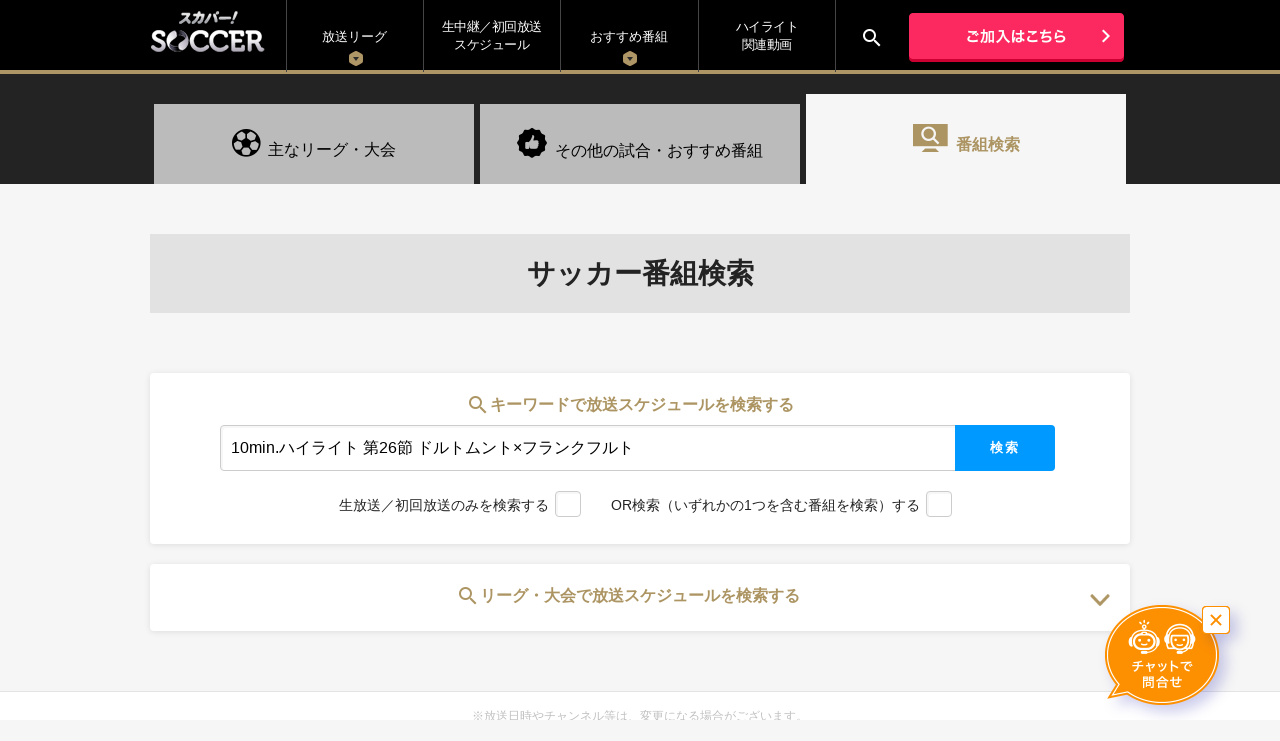

--- FILE ---
content_type: text/html; charset=UTF-8
request_url: https://soccer.skyperfectv.co.jp/programs/search/?keyword=10min.%E3%83%8F%E3%82%A4%E3%83%A9%E3%82%A4%E3%83%88%E3%80%80%E7%AC%AC26%E7%AF%80+%E3%83%89%E3%83%AB%E3%83%88%E3%83%A0%E3%83%B3%E3%83%88%C3%97%E3%83%95%E3%83%A9%E3%83%B3%E3%82%AF%E3%83%95%E3%83%AB%E3%83%88
body_size: 19530
content:
<!DOCTYPE html PUBLIC "-//W3C//DTD XHTML 1.0 Transitional//EN" "http://www.w3.org/TR/xhtml1/DTD/xhtml1-transitional.dtd">
<html xmlns="http://www.w3.org/1999/xhtml" xml:lang="ja" lang="ja" dir="ltr" xmlns:og="http://ogp.me/ns#" xmlns:mixi="http://mixi-platform.com/ns#" xmlns:fb="http://www.facebook.com/2008/fbml">
<head>
<meta http-equiv="x-dns-prefetch-control" content="on">
<link rel="preconnect dns-prefetch" href="https://www.googletagmanager.com">
<link rel="preconnect dns-prefetch" href="https://analytics.tiktok.com">
<link rel="preconnect dns-prefetch" href="https://fonts.gstatic.com">
<meta http-equiv="Content-Type" content="text/html; charset=UTF-8" />
<meta property="og:title" content="番組検索｜放送スケジュール・番組検索｜スカパー！サッカー放送" />
<meta property="og:description" content="サッカー番組検索。 スカパー！では、JリーグYBCルヴァンカップ、天皇杯 JFA 全日本サッカー選手権、高円宮杯 JFA U-18 サッカープレミアリーグ、UEFAチャンピオンズリーグ、UEFAヨーロッパリーグなどのサッカーの試合・オリジナル番組を多数放送・配信！" />
<meta property="og:image" content="https://soccer.skyperfectv.co.jp/images/petmark2.jpg" />
<meta property="og:type" content="website" />
<meta property="og:url" content="https://soccer.skyperfectv.co.jp/programs/search/?keyword=10min.%E3%83%8F%E3%82%A4%E3%83%A9%E3%82%A4%E3%83%88%E3%80%80%E7%AC%AC26%E7%AF%80+%E3%83%89%E3%83%AB%E3%83%88%E3%83%A0%E3%83%B3%E3%83%88%C3%97%E3%83%95%E3%83%A9%E3%83%B3%E3%82%AF%E3%83%95%E3%83%AB%E3%83%88"/>
<meta property="og:locale" content="ja_JP" />
<meta name="description" content="サッカー番組検索。 スカパー！では、JリーグYBCルヴァンカップ、天皇杯 JFA 全日本サッカー選手権、高円宮杯 JFA U-18 サッカープレミアリーグ、UEFAチャンピオンズリーグ、UEFAヨーロッパリーグなどのサッカーの試合・オリジナル番組を多数放送・配信！" />
<meta name="keywords" content="検索,おすすめ,オリジナル番組,初回,試合,放送予定,関連番組,国内,海外,サッカー,中継,放送,テレビ,スカパー " />
<meta name="robots" content="index,follow,noodp" />
<meta name="viewport" content="width=device-width">
<meta name="format-detection" content="telephone=no">
<title>番組検索｜放送スケジュール・番組検索｜スカパー！サッカー放送</title>
<link  rel="alternate" media="only screen and (max-width: 640px)" href="https://soccer.skyperfectv.co.jp/s/programs/search/">
<link rel="shortcut icon" href="/images/favicon.ico" />
<link rel="stylesheet" type="text/css" href="/css/import.css" />
<link rel="stylesheet" type="text/css" href="/common_v4/css/protect_img.css" />
<link href="https://www.skyperfectv.co.jp/global/assets/css/global_footeronly2.css" rel="stylesheet">
<link href="https://fonts.googleapis.com/icon?family=Material+Icons" rel="stylesheet">
<script type="text/javascript" src="/js/jquery-3.7.1.min.js"></script>
<script type="text/javascript" src="/js/protect_img.js"></script>
<script type="text/javascript" src="/js/guard.js"></script>
<script type="text/javascript" src="/js/accordion.js"></script>
<script type="text/javascript" src="/js/smartphoneSwitcher.js"></script>
<script type="text/javascript" src="/js/dropdown.js"></script>
<script type="text/javascript" src="/js/pgtop.js"></script>

<!-- Google Tag Manager 2021/03-->
<script>(function(w,d,s,l,i){w[l]=w[l]||[];w[l].push({'gtm.start':
new Date().getTime(),event:'gtm.js'});var f=d.getElementsByTagName(s)[0],
j=d.createElement(s),dl=l!='dataLayer'?'&l='+l:'';j.async=true;j.src=
'https://www.googletagmanager.com/gtm.js?id='+i+dl;f.parentNode.insertBefore(j,f);
})(window,document,'script','dataLayer','GTM-K73Z39');</script>
<!-- End Google Tag Manager 2021/03 -->
	
	

	
<script type="text/javascript">
$(function () {
    $("input[type='checkbox']").on("change",function(){
        if($(this).is(":checked")){
            $(this).parent().addClass("c_on");
        }else{
            $(this).parent().removeClass("c_on");
        }
    });
});
$(function () {
    $("input[type='radio']").on("change",function(){
        if($(this).is(":checked")){
            $('.crobd').removeClass("c_on");
            $(this).parent().addClass("c_on");
        }else{
            $(this).parent().removeClass("c_on");
        }
    });
});
</script>
<script type="text/javascript" src="/js/jquery.tile.js"></script>
<script type="text/javascript" src="/js/tile_list.js"></script>
</head>
	
<body oncontextmenu="return false" id="league_detail" class="jleague  " >

<!-- Google Tag Manager (noscript) 2021/3 -->
<noscript><iframe src=""https://www.googletagmanager.com/ns.html?id=GTM-K73Z39""
height=""0"" width=""0"" style=""display:none;visibility:hidden""></iframe></noscript>
<!-- End Google Tag Manager (noscript) 2021/3 -->

<div class="smartPhoneSwitcher_PC_side" style="display:none">
  <p><a href="/s/" class="smartPhoneSwitcher_A"><img src="/common_v4/img/btn_smp.gif" width="928" height="89" alt="スマートフォン版はこちら" /></a></p>
</div>
<script type="text/javascript">
$('.smartPhoneSwitcher_PC_side .smartPhoneSwitcher_A').attr('href','/s'+document.location.pathname);
</script>
<div id="fb-root"></div>
<script>(function(d, s, id) {
  var js, fjs = d.getElementsByTagName(s)[0];
  if (d.getElementById(id)) return;
  js = d.createElement(s); js.id = id;
  js.src = "//connect.facebook.net/ja_JP/sdk.js#xfbml=1&version=v2.0";
  fjs.parentNode.insertBefore(js, fjs);
}(document, 'script', 'facebook-jssdk'));</script>
<a id="pageTop" name="pageTop"></a>
<script>
var jq172 = $;
</script>
	
	
<div class="l-container is-noside" id="j-container">
	
	<div class="l-container__main" id="j-container-main">
	<main>
    <div id="mainContents" class="mainContents">

      <!--▼header▼-->
      <div id="header_wrap">
  <div id="global_header"  class="clearfix">
	  <div class="soccer_logo"><a href="/"><img height="50" width="116" alt="" src="/images/gnav/gnav_logo.png"></a></div>
    <div id="header_right">
      <div id="gnav_main">
        <ul class="clearfix">
          <li id="btn_overseas" class="gnav_block">
            <div class="slide_menu overseas"><span>放送リーグ</span></div>
          </li>

          <li id="gnav_schedule" class="gnav_block"><a href="/programs/">生中継／初回放送<br>
          スケジュール</a></li>

          <li id="btn_jleague" class="gnav_block">
						<div class="slide_menu overseas"><span>おすすめ番組</span></div>
					</li>

          <li class="gnav_block"><a href="/movies/jleague/">ハイライト<br>関連動画</a></li>
					
        </ul>
      </div>
      <!--/#gnav_main-->
    </div>
    <!-- /#header_right -->

    <div id="gnav_spot">
      <div class="nav_search">
        <a href="#" class="js-dropdown"><i class="material-icons">search</i></a>
        <div class="panel js-dropdown-menu">
          <form action="https://soccer.skyperfectv.co.jp/programs/search" method="GET" id="search_form" accept-charset="utf-8">
            <ul>
              <li><p class="leadform"><i class="material-icons">search</i>キーワードで放送スケジュールを検索する</p></li>
              <li>
                <input placeholder="番組名／チーム名／リーグ名などをいれて検索" type="text" name="keyword" size="48" value="" class="form01">
                <button type="submit" name="btn_submit" value="検索">検索</button>
              </li>
            </ul>
          </form>        </div>
      </div>
      <ul class="clearfix">
        <li><a href="/join/"><img src="/images/gnav/gnav_btn_join.png" alt="ご加入はこちら" width="215"></a></li>
      </ul>
    </div>
    <!--/#gnav_spot-->
  </div>
  <!--/#header-->

  <div class="overseasLocal" id="localNav" style="overflow: hidden;width:100%; display: none; margin-top: 0px; margin-bottom: 0px; padding-top: 0px; padding-bottom: 0px;">
    <div id="league_menu" class="gnav_overseas inner">
      <ul class="col11">
        <li class="league_block block-link" style="cursor: pointer;"> <a href="/levain_cup">
					<div class="league_name"><span>ルヴァンカップ</span></div>
          <div class="league_icon levain"><img width="60" alt="ルヴァンカップ" src="/images/common/icon/icon_levain.png" class="protectImg pixelated"></div>
          </a></li>
        <li class="league_block block-link" style="cursor: pointer;"> <a href="/emperors_cup">
					<div class="league_name"><span>天皇杯</span></div>
          <div class="league_icon emperors_cup"><img width="70" alt="天皇杯" src="/images/common/icon/icon_emperors.png" class="protectImg pixelated"></div>
          </a></li>
        <li class="league_block block-link" style="cursor: pointer;"> <a href="/takamado_u18">
					<div class="league_name"><span>高円宮杯</span></div>
          <div class="league_icon takamado_u18"><img width="70" alt="高円宮杯" src="/images/common/icon/icon_takamadou18.png" class="protectImg pixelated"></div>
          </a></li>
        <li class="league_block block-link" style="cursor: pointer;"><a href="/ucl">
					<div class="league_name"><span>UEFAチャンピオンズリーグ<br>
					UEFAヨーロッパリーグ<br>
					UEFAカンファレンスリーグ</span></div>
          <div class="league_icon ucl"><img width="60" alt="UCL" src="/images/common/icon/icon_ucl.png" class="protectImg pixelated"><img width="60" alt="UCL" src="/images/common/icon/icon_uel.png" class="protectImg pixelated"><img width="60" alt="UCL" src="/images/common/icon/icon_ecl.png" class="protectImg pixelated"></div>
          </a></li>
      </ul>
    </div>
    <!--/#league_menu-->
  </div>
  <!--/#localNav-->


  <div class="jleagueLocal" id="localNav" style="overflow: hidden;width:100%; display: none; margin-top: 0px; margin-bottom: 0px; padding-top: 0px; padding-bottom: 0px;">
    <div id="league_menu" class="gnav_jleague inner">
      <ul class="sub_schdule_block">
<!--				<li class="sub_schdule_nav active"><a href="/programs/">
					試合の生中継<br>
					初回放送<span>LIVE</span>
				</a></li>-->

				<li class="sub_schdule_nav"><a href="/programs/related/">
					<span class="icon-ic_related"></span>
					<span>その他の試合・<br>
					おすすめ番組</span>
				</a></li>

				<li class="other_ch">
					<a href="/relatedprograms/jleague_lab/"><span>Jリーグラボ</span>
					<img src="/images/common/icon/icon_jleaguelab.png" width="80"></a>
				</li>

				<li class="other_ch">
					<a href="/relatedprograms/clubs/"><span>Jリーグクラブ<br>応援番組</span>
					<img src="/images/common/icon/icon_club.png" width="80"></a>
				</li>

      </ul>
    </div>
    <!--/#league_menu-->
  </div>
  <!--/#localNav 関連番組-->

</div>
<!--/#header_wrap-->
      <!--▲header▲-->
      <h1 style="display: none;">番組検索</h1>

      <!-- CSS -->
<link rel="stylesheet" href="/css/program_first.css">
<link href="https://fonts.googleapis.com/icon?family=Material+Icons" rel="stylesheet">

<link rel="stylesheet" type="text/css" href="/css/relatedprograms_pc.css">
<link href="//maxcdn.bootstrapcdn.com/font-awesome/4.2.0/css/font-awesome.min.css" rel="stylesheet">
<link rel="stylesheet" type="text/css" href="/css/slick/slick.css">
<link rel="stylesheet" type="text/css" href="/css/slick/slick-theme_pc.css">


<!------ 以下 PC&SP 同一ソース ------>
<script>
	window.onpageshow = function(){
	  document.getElementById("search_form").reset();
	};
</script>

<!-- program_header -->
<div class="program_header">
  <ul>
    <li><a href="/programs/">
			<div><span class="icon-ic_program"></span>主なリーグ・大会</div>
		</a></li>
		<li><a href="/programs/related/">
			<div><span class="icon-ic_related"></span>その他の試合・<br class="pc-hide">おすすめ番組</div>
		</a></li>
    <li class="on"><a href="/programs/search/">
			<div><span class="icon-ic_search"></span>番組検索</div>
		</a></li>
  </ul>
</div>

<h3 class="contents-title">サッカー番組検索</h3>

<!-- search_block -->
<div class="search_block">
  <div class="search_subject keyword">
    <form action="https://soccer.skyperfectv.co.jp/programs/search" method="GET" id="search_form" accept-charset="utf-8">
  <!-- <form name="search_form" action="#"> -->
    <p class="leadform"><i class="material-icons">search</i>キーワードで放送スケジュールを検索する</p>
    <input placeholder="番組名／チーム名／リーグ名などをいれて検索" type="text" name="keyword" size="40" maxlength="" value="10min.ハイライト 第26節 ドルトムント×フランクフルト" class="form01">
    <button type="submit" name="btn_submit" value="検索">検索</button>
    <div class="refine_search">
      <div class="checkbox3">
        <input type="checkbox" id="chkbox3" name="live_first" value="1" >
        <label for="chkbox3">生放送／初回放送のみを検索する</label>
      </div>

      <div class="checkbox4">
        <input type="checkbox" id="chkbox4" name="or_search" value="1" >
        <label for="chkbox4">OR検索（いずれかの1つを含む番組を検索）する</label>
      </div>

    </div>
  <!-- </form> -->
  </form>  </div>

<!--			<div class="accordion-box">
        <div class="open_triger">
          <div class="accordion_btn">バー</div>
        </div>

        <div class="first_wrap">
          中身テキスト中身テキスト中身テキスト中身テキスト
        </div>
			</div>-->

  <form action="https://soccer.skyperfectv.co.jp/programs/search" method="GET" id="search_form" accept-charset="utf-8">
  <div class="serach_subject league">

    <div class="accordion_btn">
      <p class="leadform"><i class="material-icons">search</i>リーグ・大会で放送スケジュールを検索する</p>
    </div>

    <div class="league_search_list first_wrap">
      <ul>
        <li>
          <button type="submit" name="keyword" value="ルヴァンカップ" style="border:0px;background-color:transparent;cursor:pointer;" >
            <div class="search_inner">
              <p class="icon_first"><img src="/images/common/icon/icon_levain.png" alt="ルヴァンカップ" class="protectImg"></p>
              <div>JリーグYBCルヴァンカップ</div>
            </div>
          </button>
        </li>

        <li>
          <button type="submit" name="keyword" value="天皇杯全日本サッカー選手権大会" style="border:0px;background-color:transparent;cursor:pointer;" >
            <div class="search_inner">
              <p class="icon_first"><img src="/images/common/icon/icon_emperors.png" alt="天皇杯" class="protectImg"></p>
              <div>天皇杯全日本サッカー選手権大会</div>
            </div>
          </button>
        </li>
				
        <li>
          <button type="submit" name="keyword" value="高円宮杯" style="border:0px;background-color:transparent;cursor:pointer;" >
            <div class="search_inner">
              <p class="icon_first"><img src="/images/common/icon/icon_takamadou18.png" alt="高円宮杯" class="protectImg"></p>
              <div>高円宮杯 JFA U-18 サッカープレミアリーグ</div>
            </div>
          </button>
        </li>				
				
        <li>
          <button type="submit" name="keyword" value="UEFAチャンピオンズリーグ" style="border:0px;background-color:transparent;cursor:pointer;" >
            <div class="search_inner">
              <p class="icon_first"><img src="/images/common/icon/icon_ucl.png" alt="UEFAチャンピオンズリーグ" class="protectImg"></p>
              <div>UEFAチャンピオンズリーグ</div>
            </div>
          </button>
        </li>

        <li>
          <button type="submit" name="keyword" value="UEFAヨーロッパリーグ" style="border:0px;background-color:transparent;cursor:pointer;" >
            <div class="search_inner">
              <p class="icon_first"><img src="/images/common/icon/icon_uel.png" alt="UEFAヨーロッパリーグ" class="protectImg"></p>
              <div>UEFAヨーロッパリーグ</div>
            </div>
          </button>
        </li>
				
        <li>
          <button type="submit" name="keyword" value="UEFAカンファレンスリーグ" style="border:0px;background-color:transparent;cursor:pointer;" >
            <div class="search_inner">
              <p class="icon_first"><img src="/images/common/icon/icon_ecl.png" alt="UEFAカンファレンスリーグ" class="protectImg"></p>
              <div>UEFAカンファレンスリーグ</div>
            </div>
          </button>
        </li>

      </ul>

    <div class="refine_search">
      <div class="checkbox3">
        <input type="checkbox" id="chkbox5" name="live_first" value="1" >
        <label for="chkbox5">生放送／初回放送のみを検索する</label>
      </div>
    </div>

    </div>
  </div>
  </form>
</div>
<!-- search_block --><!-- //search_block -->


<!------ ここまで PC&SP 同一ソース ------>
      <div class="foot_invitation">
        <p class="footer-annotation">※放送日時やチャンネル等は、変更になる場合がございます。</p>
      </div>

    </div>
		
	</main>
	
	<div class="fw">
		
    <a href="#" class="c-btn-top j-smooth-scroll" id="j-btn-top"><img src="https://www.skyperfectv.co.jp/global/assets/images/icon/icon_arrow-b_white.svg" alt=""></a>
		
    <footer id="footer" class="l-footer-no-breadcrumb">
<!-- .l-footer include -->
<!-- /.l-footer include -->
    </footer>		
		
	</div>
		
	</div>
</div>


<script src="https://www.skyperfectv.co.jp/global/assets/js/global_footeronly2.js"></script>

<!-- 適宜ローカルJSを設定してください -->
<!-- <script src=""></script> -->
<!-- 適宜ローカルJSを設定してください -->

<script>
$(document).ready(function(){
    var _offWindow = false;

    /* ローカルナビの動き */
    /*---------------------------------------------*/
    var _f = false, _m;

    // menu hover
    jq172("#btn_jleague").on("mouseenter",function() {
        if ( _f ) {
            _f = false;
        }
        jq172('.jleagueLocal').slideDown(500);
        _m = 'j';
    }).on("mouseleave", function() {
      setTimeout(function(){
        if (jq172('.jleagueLocal').css('display') != 'none' && _m != 'j2') {
          jq172('.jleagueLocal').stop().slideUp(500);
        }
      }, 200);
	});
    jq172("#btn_overseas").on("mouseenter",function() {
        if ( _f ) {
            _f = false;
            jq172('.overseasLocal').slideUp(500);
        }
        jq172('.overseasLocal').slideDown(500);
        _m = 'o';
    }).on("mouseleave", function() {
      setTimeout(function(){
        if (jq172('.overseasLocal').css('display') != 'none' && _m != 'o2') {
          jq172('.overseasLocal').stop().slideUp(500);
        }
      }, 200);
    });

    // submenu hover
    jq172(".jleagueLocal").on("mouseenter",function() { _m = 'j2';}).on("mouseleave", 
		function() {
      jq172('.jleagueLocal').stop().slideUp(500);
      _m = null;
    });
    jq172(".overseasLocal").on("mouseenter",function() { _m = 'o2';}).on("mouseleave", function() {
      jq172('.overseasLocal').stop().slideUp(500);
      _m = null;
    });

});
</script>

</body>
</html>


--- FILE ---
content_type: text/css
request_url: https://soccer.skyperfectv.co.jp/css/import.css
body_size: 351
content:
@charset "utf-8";
/**********************************************************************
SKY PerfecTV!

**********************************************************************/

@import url('reset.css');
@import url('common.css');
@import url('schedule.css');


/*------20150223------*/
@import url('/common_v5/css/common_v5.css');
@import url('/common_v5/css/footer_v5.css');
/*-----//20150223-----*/


/*********************************************************************/

--- FILE ---
content_type: text/css
request_url: https://soccer.skyperfectv.co.jp/common_v4/css/protect_img.css
body_size: 243
content:
@charset "UTF-8";

.protectImgOuter{
	position:relative;
	display:block;
	overflow:hidden;
	z-index:0;
}
.protectImgOuter.protectImgIE{
	width:100%;
}
.protectImgInner{
	display:block;
	position:absolute;
	left:0;
	top:0;
	z-index:1;
	width:100%;
	height:100%;
}
a .protectImgInner{
	background:url(/common_v4/img/spacer.gif) repeat 0 0;
	cursor:pointer;
}


--- FILE ---
content_type: text/css
request_url: https://www.skyperfectv.co.jp/global/assets/css/global_footeronly2.css
body_size: 5245
content:
@import url(https://fonts.googleapis.com/css2?family=Noto+Sans+JP:wght@400;500;600);
@import url(https://fonts.googleapis.com/css2?family=Roboto:wght@400;500;700&display=swap);
@-webkit-keyframes fade-in{0%{display:none;opacity:0}1%{display:block;opacity:0}100%{display:block;opacity:1}}@keyframes fade-in{0%{display:none;opacity:0}1%{display:block;opacity:0}100%{display:block;opacity:1}}@-webkit-keyframes fade-out{0%{display:block;opacity:1}99%{display:block;opacity:0}100%{display:none;opacity:0}}@keyframes fade-out{0%{display:block;opacity:1}99%{display:block;opacity:0}100%{display:none;opacity:0}}@-webkit-keyframes fade-opa-out{0%{opacity:1}100%{opacity:0}}@keyframes fade-opa-out{0%{opacity:1}100%{opacity:0}}@-webkit-keyframes fade-in-flex{0%{display:none;opacity:0}1%{display:-webkit-box;display:flex;opacity:0}100%{display:-webkit-box;display:flex;opacity:1}}@keyframes fade-in-flex{0%{display:none;opacity:0}1%{display:-webkit-box;display:flex;opacity:0}100%{display:-webkit-box;display:flex;opacity:1}}@-webkit-keyframes fade-out-flex{0%{display:-webkit-box;display:flex;opacity:1}99%{display:-webkit-box;display:flex;opacity:0}100%{display:none;opacity:0}}@keyframes fade-out-flex{0%{display:-webkit-box;display:flex;opacity:1}99%{display:-webkit-box;display:flex;opacity:0}100%{display:none;opacity:0}}@-webkit-keyframes drop-in{0%{display:none;-webkit-transform:translate(0, 90%);transform:translate(0, 90%);opacity:0}1%{display:block;-webkit-transform:translateY(90%);transform:translateY(90%);opacity:0}100%{display:block;opacity:1;-webkit-transform:translate(0, 100%);transform:translate(0, 100%)}}@keyframes drop-in{0%{display:none;-webkit-transform:translate(0, 90%);transform:translate(0, 90%);opacity:0}1%{display:block;-webkit-transform:translateY(90%);transform:translateY(90%);opacity:0}100%{display:block;opacity:1;-webkit-transform:translate(0, 100%);transform:translate(0, 100%)}}@-webkit-keyframes drop-out{0%{display:block;opacity:1;position:absolute;-webkit-transform:translateY(100%);transform:translateY(100%)}99%{display:block;opacity:0;-webkit-transform:translateY(0);transform:translateY(0)}100%{display:none;opacity:0;position:relative;-webkit-transform:translateY(0);transform:translateY(0)}}@keyframes drop-out{0%{display:block;opacity:1;position:absolute;-webkit-transform:translateY(100%);transform:translateY(100%)}99%{display:block;opacity:0;-webkit-transform:translateY(0);transform:translateY(0)}100%{display:none;opacity:0;position:relative;-webkit-transform:translateY(0);transform:translateY(0)}}@-webkit-keyframes trans-in{0%{display:none;-webkit-transform:translateY(-30px);transform:translateY(-30px);opacity:0}1%{display:block;-webkit-transform:translateY(-30px);transform:translateY(-30px);opacity:0}100%{display:block;opacity:1;-webkit-transform:translateY(0);transform:translateY(0)}}@keyframes trans-in{0%{display:none;-webkit-transform:translateY(-30px);transform:translateY(-30px);opacity:0}1%{display:block;-webkit-transform:translateY(-30px);transform:translateY(-30px);opacity:0}100%{display:block;opacity:1;-webkit-transform:translateY(0);transform:translateY(0)}}@-webkit-keyframes trans-out{0%{display:block;opacity:1;position:absolute;-webkit-transform:translateY(0);transform:translateY(0)}99%{display:block;opacity:0;-webkit-transform:translateY(-30px);transform:translateY(-30px)}100%{display:none;opacity:0;position:relative;-webkit-transform:translateY(-30px);transform:translateY(-30px)}}@keyframes trans-out{0%{display:block;opacity:1;position:absolute;-webkit-transform:translateY(0);transform:translateY(0)}99%{display:block;opacity:0;-webkit-transform:translateY(-30px);transform:translateY(-30px)}100%{display:none;opacity:0;position:relative;-webkit-transform:translateY(-30px);transform:translateY(-30px)}}.fw div,.fw span,.fw applet,.fw object,.fw iframe,.fw h1,.fw h2,.fw h3,.fw h4,.fw h5,.fw h6,.fw p,.fw blockquote,.fw pre,.fw a,.fw abbr,.fw acronym,.fw address,.fw big,.fw cite,.fw code,.fw del,.fw dfn,.fw em,.fw img,.fw ins,.fw kbd,.fw q,.fw s,.fw samp,.fw small,.fw strike,.fw strong,.fw sub,.fw sup,.fw tt,.fw var,.fw b,.fw u,.fw i,.fw center,.fw dl,.fw dt,.fw dd,.fw ol,.fw ul,.fw li,.fw fieldset,.fw form,.fw label,.fw legend,.fw table,.fw caption,.fw tbody,.fw tfoot,.fw thead,.fw tr,.fw th,.fw td,.fw article,.fw aside,.fw canvas,.fw details,.fw embed,.fw figure,.fw figcaption,.fw footer,.fw header,.fw hgroup,.fw menu,.fw nav,.fw output,.fw ruby,.fw section,.fw summary,.fw time,.fw mark,.fw audio,.fw video{border:0;font:inherit;font-size:100%;margin:0;padding:0;vertical-align:baseline}.fw html{line-height:1}.fw ol,.fw ul{list-style:none}.fw table{border-collapse:collapse;border-spacing:0}.fw caption,.fw th,.fw td{text-align:left;vertical-align:middle}.fw q,.fw blockquote{quotes:none}.fw q:before,.fw q:after{content:''}.fw blockquote:before,.fw blockquote:after{content:''}.fw a img{border:none}.fw article,.fw aside,.fw details,.fw figcaption,.fw figure,.fw footer,.fw header,.fw hgroup,.fw main,.fw menu,.fw nav,.fw section,.fw summary{display:block}.fw *{box-sizing:border-box;-webkit-text-size-adjust:100%}.fw a{cursor:pointer;-webkit-tap-highlight-color:rgba(0,0,0,0);text-decoration:none}.fw img{height:auto;max-width:100%;vertical-align:middle}.fw sup{line-height:1;vertical-align:super}.fw sub{line-height:1;vertical-align:sub}.fw strong{font-weight:bold}.fw button{cursor:pointer}.fw button,.fw input{font-family:"Noto Sans JP",sans-serif}.fw input[type='text'],.fw input[type='tel'],.fw input[type='email'],.fw textarea,.fw input[type='submit']{-webkit-appearance:none}html{overflow:auto;-ms-text-size-adjust:100%;-webkit-text-size-adjust:100%}#footer{color:#222;font-family:"Noto Sans JP",sans-serif;line-height:1.8;font-size:15px}@media screen and (max-width: 1280px){#footer{font-size:15px}}@media screen and (max-width: 768px){#footer{font-size:12px}}#footer .l-sec{padding:30px 0}@media screen and (max-width: 1280px){#footer .l-sec{padding:30px 0}}@media screen and (max-width: 768px){#footer .l-sec{padding:30px 0}}#footer .l-sec-ms{padding:30px 0}@media screen and (max-width: 1280px){#footer .l-sec-ms{padding:30px 0}}@media screen and (max-width: 768px){#footer .l-sec-ms{padding:20px 0}}#footer .l-sec-s{padding:20px 0}@media screen and (max-width: 1280px){#footer .l-sec-s{padding:20px 0}}@media screen and (max-width: 768px){#footer .l-sec-s{padding:10px 0}}#footer .l-inner{display:block;margin:0 auto;max-width:1100px;padding:0 40px}@media screen and (max-width: 1280px){#footer .l-inner{padding:0 40px}}@media screen and (max-width: 768px){#footer .l-inner{padding:0 20px}}#footer .l-inner::after{clear:both;content:'';display:table}#footer .l-inner--small{max-width:900px;padding:0}@media screen and (max-width: 980px){#footer .l-inner--small{max-width:none;padding:0 40px}}@media screen and (max-width: 980px) and (max-width: 1280px){#footer .l-inner--small{padding:0 40px}}@media screen and (max-width: 980px) and (max-width: 768px){#footer .l-inner--small{padding:0 20px}}@media screen and (max-width: 1100px){#footer .l-inner{margin:0 auto;width:100%}}@media screen and (max-width: 640px){#footer{min-width:320px}}:focus{outline:none}.fw{overflow:hidden;min-width:auto}.fw main{position:relative;padding-bottom:1px;margin-bottom:-1px}.fw .l-container{padding-left:180px;overflow:hidden;width:100%;z-index:2;-webkit-transition:padding-left 0.4s;transition:padding-left 0.4s}@media screen and (max-width: 1280px){.fw .l-container{padding-left:0}}.fw .l-container.is-close{padding-left:20px}@media screen and (max-width: 1280px){.fw .l-container.is-close{padding-left:0}}.fw .l-container.is-noside{padding-left:0}.fw .l-container__main{-webkit-transition:width 0.4s;transition:width 0.4s}.fw .l-footer{background:#fff}.fw .l-footer a{color:#222}.fw .l-footer a:hover{text-decoration:none}.fw .l-footer__btn-top{position:absolute;right:10px;top:10px}.fw .l-footer__label{font-size:14px;padding-bottom:20px;text-align:center}@media screen and (max-width: 1280px){.fw .l-footer__label{padding-bottom:20px}}@media screen and (max-width: 768px){.fw .l-footer__label{padding-bottom:10px}}.fw .l-footer .l-footer__search{max-width:256px;height:40px;margin-right:20px}@media screen and (max-width: 1280px){.fw .l-footer .l-footer__search{max-width:256px}}@media screen and (max-width: 768px){.fw .l-footer .l-footer__search{max-width:670px}}@media screen and (max-width: 1280px){.fw .l-footer .l-footer__search{height:40px}}@media screen and (max-width: 768px){.fw .l-footer .l-footer__search{height:40px}}@media screen and (max-width: 1280px){.fw .l-footer .l-footer__search{margin-right:20px}}@media screen and (max-width: 768px){.fw .l-footer .l-footer__search{margin-right:0}}@media screen and (max-width: 1100px){.fw .l-footer .l-footer__search{margin:0 auto 10px auto;max-width:670px}.fw .l-footer .l-footer__search .l-footer-search__btn{width:40px}}@media screen and (max-width: 1100px) and (max-width: 1280px){.fw .l-footer .l-footer__search .l-footer-search__btn{width:40px}}@media screen and (max-width: 1100px) and (max-width: 768px){.fw .l-footer .l-footer__search .l-footer-search__btn{width:40px}}.fw .l-footer__middle{display:-webkit-box;display:flex}.fw .l-footer__middle>*{width:50%;-webkit-box-flex:0;flex:none}.fw .l-footer__middle>*:first-child{border-right:1px solid #222}@media screen and (max-width: 1000px){.fw .l-footer__middle{display:block}.fw .l-footer__middle>*{width:auto}.fw .l-footer__middle>*:first-child{border-right:none}}.fw .l-footer__box{padding:30px;border-bottom:1px solid #222}@media screen and (max-width: 1280px){.fw .l-footer__box{padding:30px}}@media screen and (max-width: 768px){.fw .l-footer__box{padding:20px}}.fw .l-footer__box-left,.fw .l-footer__box-right{max-width:550px}@media screen and (max-width: 1000px){.fw .l-footer__box-left,.fw .l-footer__box-right{margin:0 auto}}.fw .l-footer__box-left{margin-left:auto}.fw .l-footer__box-right{margin-right:auto}.fw .l-footer__upper{display:-webkit-box;display:flex;-webkit-box-pack:center;justify-content:center;-webkit-box-align:center;align-items:center}@media screen and (max-width: 1000px){.fw .l-footer__upper{display:block;text-align:center}}.fw .l-footer__bottom{padding:30px}@media screen and (max-width: 1280px){.fw .l-footer__bottom{padding:15px}}.fw .l-footer .l-footer-copyright{text-align:center;font-family:"Roboto",sans-serif;padding-top:16px;padding-bottom:75px;font-size:10px}@media screen and (max-width: 1280px){.fw .l-footer .l-footer-copyright{padding-bottom:75px}}@media screen and (max-width: 768px){.fw .l-footer .l-footer-copyright{padding-bottom:65px}}.fw .l-footer .l-footer-linklist{display:-webkit-box;display:flex;-webkit-box-pack:center;justify-content:center;-webkit-box-align:center;align-items:center;width:auto}.fw .l-footer .l-footer-linklist li{padding:0 12px}@media screen and (max-width: 1280px){.fw .l-footer .l-footer-linklist li{padding:0 8px}}@media screen and (max-width: 768px){.fw .l-footer .l-footer-linklist li{padding:8px 6px}}@media screen and (max-width: 1000px){.fw .l-footer .l-footer-linklist li{padding:0 12px}}@media screen and (max-width: 1000px) and (max-width: 1280px){.fw .l-footer .l-footer-linklist li{padding:8px 6px}}@media screen and (max-width: 1000px) and (max-width: 768px){.fw .l-footer .l-footer-linklist li{padding:8px 6px}}.fw .l-footer .l-footer-linklist a{font-size:14px}@media screen and (max-width: 1280px){.fw .l-footer .l-footer-linklist a{font-size:14px}}@media screen and (max-width: 768px){.fw .l-footer .l-footer-linklist a{font-size:12px}}@media screen and (max-width: 768px){.fw .l-footer .l-footer-linklist .l-footer__btn a{padding:0 25px 0 10px;font-size:11px}}.fw .l-footer .l-footer-linklist--2col{max-width:auto;margin:0}@media screen and (max-width: 1280px){.fw .l-footer .l-footer-linklist--2col{max-width:auto}}@media screen and (max-width: 768px){.fw .l-footer .l-footer-linklist--2col{max-width:400px}}@media screen and (max-width: 1280px){.fw .l-footer .l-footer-linklist--2col{margin:0}}@media screen and (max-width: 768px){.fw .l-footer .l-footer-linklist--2col{margin:0 auto}}@media screen and (max-width: 768px){.fw .l-footer .l-footer-linklist--2col li{-webkit-box-flex:0;flex:0 1 100%}}.fw .l-footer .l-footer-linklist-s{text-align:center}.fw .l-footer .l-footer-linklist-s li{padding:0 12px;display:inline-block}@media screen and (max-width: 1280px){.fw .l-footer .l-footer-linklist-s li{padding:0 12px}}@media screen and (max-width: 768px){.fw .l-footer .l-footer-linklist-s li{padding:0 6px}}.fw .l-footer .l-footer-linklist-s a{font-size:12px}@media screen and (max-width: 1280px){.fw .l-footer .l-footer-linklist-s a{font-size:12px}}@media screen and (max-width: 768px){.fw .l-footer .l-footer-linklist-s a{font-size:10px}}.fw .l-footer .l-footer-bar{color:#fff;text-align:center;position:relative;overflow:hidden;height:35px;background-image:-webkit-linear-gradient(0deg, #09f 0%, #65def7 24%, #a7ecaa 43%, #e9fa5d 60%, #ff315f 100%);background-image:-ms-linear-gradient(0deg, #09f 0%, #65def7 24%, #a7ecaa 43%, #e9fa5d 60%, #ff315f 100%)}.fw .l-footer .l-footer-bar__txt{background:url(/global/assets/images/footer/footer_text_line.png) repeat-x center center;background-size:1100px auto;height:35px;width:100%}.fw .l-footer-no-breadcrumb{border-top:1px solid #222}.fw .l-footer-simple{height:55px;display:-webkit-box;display:flex;-webkit-box-pack:center;justify-content:center;-webkit-box-align:center;align-items:center}@media screen and (max-width: 1280px){.fw .l-footer-simple{height:55px}}@media screen and (max-width: 768px){.fw .l-footer-simple{height:50px}}.fw .l-footer-simple .l-footer-copyright{font-family:"Roboto",sans-serif;font-size:10px}.fw .c-note{margin-top:40px;margin-bottom:40px;padding:15px 0;color:#222;font-size:10px}@media screen and (max-width: 1280px){.fw .c-note{margin-top:40px}}@media screen and (max-width: 768px){.fw .c-note{margin-top:30px}}@media screen and (max-width: 1280px){.fw .c-note{margin-bottom:40px}}@media screen and (max-width: 768px){.fw .c-note{margin-bottom:30px}}.fw .c-copyright{opacity:0.5;padding:60px 0;color:#222;font-size:10px}.fw .c-note+.c-copyright{margin-top:-40px;padding:15px 0 60px 0}@media screen and (max-width: 1280px){.fw .c-note+.c-copyright{margin-top:-40px}}@media screen and (max-width: 768px){.fw .c-note+.c-copyright{margin-top:-30px}}#footer .c-btn{display:-webkit-box;display:flex;width:auto}#footer .c-btn__txt{display:-webkit-box;display:flex;-webkit-box-orient:vertical;-webkit-box-direction:normal;flex-direction:column;-webkit-box-pack:center;justify-content:center;-webkit-box-align:center;align-items:center;line-height:1.2em}#footer .c-btn--centered{margin-left:auto;margin-right:auto;-webkit-box-pack:center;justify-content:center}#footer .c-btn button{background-color:transparent;border:none;cursor:pointer;outline:none;padding:0;-webkit-appearance:none;-moz-appearance:none;appearance:none}#footer .c-btn a,#footer .c-btn button{max-width:500px;min-width:310px;border:1px solid #222;font-size:15px;line-height:1.4em;text-align:center;padding:10px 35px 10px 25px;min-height:54px;font-weight:500;border-radius:100px;display:-webkit-box;display:flex;color:#222;-webkit-box-pack:center;justify-content:center;-webkit-box-align:center;align-items:center;position:relative;-webkit-transition:background 0.2s;transition:background 0.2s}@media screen and (max-width: 1280px){#footer .c-btn a,#footer .c-btn button{min-width:310px}}@media screen and (max-width: 768px){#footer .c-btn a,#footer .c-btn button{min-width:270px}}@media screen and (max-width: 1280px){#footer .c-btn a,#footer .c-btn button{font-size:15px}}@media screen and (max-width: 768px){#footer .c-btn a,#footer .c-btn button{font-size:12px}}@media screen and (max-width: 1280px){#footer .c-btn a,#footer .c-btn button{padding:10px 35px 10px 25px}}@media screen and (max-width: 768px){#footer .c-btn a,#footer .c-btn button{padding:5px 35px 5px 25px}}@media screen and (max-width: 1280px){#footer .c-btn a,#footer .c-btn button{min-height:54px}}@media screen and (max-width: 768px){#footer .c-btn a,#footer .c-btn button{min-height:45px}}#footer .c-btn a:hover,#footer .c-btn button:hover{opacity:1;background:#e1e1e1}#footer .c-btn a:after,#footer .c-btn button:after{position:absolute;display:block;top:50%;-webkit-transform:translate(0, -50%);transform:translate(0, -50%);content:"";border-radius:100%;right:14px;width:18px;height:18px;background:url(/global/assets/images/icon/icon_arrow-a.svg) no-repeat center center;background-size:100% auto}@media screen and (max-width: 1280px){#footer .c-btn a:after,#footer .c-btn button:after{right:14px}}@media screen and (max-width: 768px){#footer .c-btn a:after,#footer .c-btn button:after{right:12px}}@media screen and (max-width: 1280px){#footer .c-btn a:after,#footer .c-btn button:after{width:18px}}@media screen and (max-width: 768px){#footer .c-btn a:after,#footer .c-btn button:after{width:18px}}@media screen and (max-width: 1280px){#footer .c-btn a:after,#footer .c-btn button:after{height:18px}}@media screen and (max-width: 768px){#footer .c-btn a:after,#footer .c-btn button:after{height:18px}}#footer .c-btn--blueline a,#footer .c-btn--blueline button{background:#fff;color:#09f;border-color:#09f}#footer .c-btn--blueline a:after,#footer .c-btn--blueline button:after{background:url(/global/assets/images/icon/icon_arrow-a_blue.svg) no-repeat center center;background-size:100% auto}#footer .c-btn--blueline a:hover,#footer .c-btn--blueline button:hover{color:#09f;background:#e5f5ff}#footer .c-btn--redline a,#footer .c-btn--redline button{color:#ff6869;border-color:#ff6869}#footer .c-btn--redline a:after,#footer .c-btn--redline button:after{background:url(/global/assets/images/icon/icon_arrow-a_red.svg) no-repeat center center;background-size:100% auto}#footer .c-btn--redline a:hover,#footer .c-btn--redline button:hover{color:#ff6869;background:#fff0f0}#footer .c-btn--red a,#footer .c-btn--red button{background:#ff6869;color:#fff;border:none;box-shadow:2px 2px 5px rgba(0,0,0,0.2)}#footer .c-btn--red a:after,#footer .c-btn--red button:after{border-radius:100%;background:#fff url(/global/assets/images/icon/icon_arrow-a_red.svg) no-repeat center center;background-size:80% auto}#footer .c-btn--red a:hover,#footer .c-btn--red button:hover{color:#fff;background:#fd8484}#footer .c-btn--blue a,#footer .c-btn--blue button{background:#09f;color:#fff;border:none;box-shadow:2px 2px 5px rgba(0,0,0,0.2)}#footer .c-btn--blue a:after,#footer .c-btn--blue button:after{border-radius:100%;background:#fff url(/global/assets/images/icon/icon_arrow-a_blue.svg) no-repeat center center;background-size:80% auto}#footer .c-btn--blue a:hover,#footer .c-btn--blue button:hover{color:#fff;background:#00c6ff}#footer .c-btn--no-shadow a,#footer .c-btn--no-shadow button{box-shadow:none}#footer .c-btn--blank a,#footer .c-btn--blank button{background:#fff;color:#09f;border-color:#09f}#footer .c-btn--blank a:after,#footer .c-btn--blank button:after{margin-right:-10px;position:relative;top:0;-webkit-transform:translate(0, 0);transform:translate(0, 0);border-radius:0;right:0 !important;margin-left:2px;line-height:1.5em;width:18px;height:18px;background:url(/global/assets/images/icon/icon_blank_blue.svg) no-repeat center center;background-size:100% auto}@media screen and (max-width: 1280px){#footer .c-btn--blank a:after,#footer .c-btn--blank button:after{width:18px}}@media screen and (max-width: 768px){#footer .c-btn--blank a:after,#footer .c-btn--blank button:after{width:18px}}@media screen and (max-width: 1280px){#footer .c-btn--blank a:after,#footer .c-btn--blank button:after{height:18px}}@media screen and (max-width: 768px){#footer .c-btn--blank a:after,#footer .c-btn--blank button:after{height:18px}}#footer .c-btn--blank a:hover,#footer .c-btn--blank button:hover{color:#09f;background:#e5f5ff}#footer .c-btn--blank.c-btn--red a,#footer .c-btn--blank.c-btn--red button{background:#ff6869;color:#fff;border:none;box-shadow:2px 2px 5px rgba(0,0,0,0.2)}#footer .c-btn--blank.c-btn--red a:after,#footer .c-btn--blank.c-btn--red button:after{background:url(/global/assets/images/icon/icon_blank_white.svg) no-repeat center center;background-size:100% auto}#footer .c-btn--blank.c-btn--red a:hover,#footer .c-btn--blank.c-btn--red button:hover{color:#fff;background:#fd8484}#footer .c-btn--blank.c-btn--blue a,#footer .c-btn--blank.c-btn--blue button{background:#09f;color:#fff;border:none;box-shadow:2px 2px 5px rgba(0,0,0,0.2)}#footer .c-btn--blank.c-btn--blue a:after,#footer .c-btn--blank.c-btn--blue button:after{background:url(/global/assets/images/icon/icon_blank_white.svg) no-repeat center center;background-size:100% auto}#footer .c-btn--blank.c-btn--blue a:hover,#footer .c-btn--blank.c-btn--blue button:hover{color:#fff;background:#00c6ff}#footer .c-btn--pdf a,#footer .c-btn--pdf button{background:#fff;color:#09f;border-color:#09f}#footer .c-btn--pdf a:after,#footer .c-btn--pdf button:after{margin-right:-10px;position:relative;top:0;-webkit-transform:translate(0, 0);transform:translate(0, 0);border-radius:0;right:0 !important;margin-left:2px;line-height:1.5em;width:18px;height:18px;background:url(/global/assets/images/icon/icon_pdf_blue.svg) no-repeat center center;background-size:100% auto}@media screen and (max-width: 1280px){#footer .c-btn--pdf a:after,#footer .c-btn--pdf button:after{width:18px}}@media screen and (max-width: 768px){#footer .c-btn--pdf a:after,#footer .c-btn--pdf button:after{width:18px}}@media screen and (max-width: 1280px){#footer .c-btn--pdf a:after,#footer .c-btn--pdf button:after{height:18px}}@media screen and (max-width: 768px){#footer .c-btn--pdf a:after,#footer .c-btn--pdf button:after{height:18px}}#footer .c-btn--pdf a:hover,#footer .c-btn--pdf button:hover{color:#09f;background:#e5f5ff}#footer .c-btn--anchor a,#footer .c-btn--anchor button{background:#fff;color:#09f;border-color:#09f}#footer .c-btn--anchor a:after,#footer .c-btn--anchor button:after{background:url(/global/assets/images/icon/icon_arrow-b_blue.svg) no-repeat center center;background-size:100% auto;-webkit-transform:translate(0, -50%) rotate(90deg);transform:translate(0, -50%) rotate(90deg)}#footer .c-btn--anchor a:hover,#footer .c-btn--anchor button:hover{color:#09f;background:#e5f5ff}#footer .c-btn--l a,#footer .c-btn--l button{min-width:400px;width:auto;font-size:17px;line-height:1.4em;text-align:center;padding:10px 40px 10px 30px;min-height:70px}@media screen and (max-width: 1280px){#footer .c-btn--l a,#footer .c-btn--l button{min-width:400px}}@media screen and (max-width: 768px){#footer .c-btn--l a,#footer .c-btn--l button{min-width:270px}}@media screen and (max-width: 1280px){#footer .c-btn--l a,#footer .c-btn--l button{font-size:17px}}@media screen and (max-width: 768px){#footer .c-btn--l a,#footer .c-btn--l button{font-size:12px}}@media screen and (max-width: 1280px){#footer .c-btn--l a,#footer .c-btn--l button{padding:10px 40px 10px 30px}}@media screen and (max-width: 768px){#footer .c-btn--l a,#footer .c-btn--l button{padding:5px 35px 5px 25px}}@media screen and (max-width: 1280px){#footer .c-btn--l a,#footer .c-btn--l button{min-height:70px}}@media screen and (max-width: 768px){#footer .c-btn--l a,#footer .c-btn--l button{min-height:45px}}#footer .c-btn--l a:after,#footer .c-btn--l button:after{right:14px;width:20px;height:20px}@media screen and (max-width: 1280px){#footer .c-btn--l a:after,#footer .c-btn--l button:after{right:14px}}@media screen and (max-width: 768px){#footer .c-btn--l a:after,#footer .c-btn--l button:after{right:12px}}@media screen and (max-width: 1280px){#footer .c-btn--l a:after,#footer .c-btn--l button:after{width:20px}}@media screen and (max-width: 768px){#footer .c-btn--l a:after,#footer .c-btn--l button:after{width:18px}}@media screen and (max-width: 1280px){#footer .c-btn--l a:after,#footer .c-btn--l button:after{height:20px}}@media screen and (max-width: 768px){#footer .c-btn--l a:after,#footer .c-btn--l button:after{height:18px}}#footer .c-btn--short{width:auto}@media screen and (max-width: 1280px){#footer .c-btn--short{width:auto}}@media screen and (max-width: 768px){#footer .c-btn--short{width:100%}}#footer .c-btn--short a,#footer .c-btn--short button{min-width:260px;width:auto;min-height:54px;font-size:15px;padding:0 20px 0 10px;line-height:1.2em}@media screen and (max-width: 1280px){#footer .c-btn--short a,#footer .c-btn--short button{min-width:260px}}@media screen and (max-width: 768px){#footer .c-btn--short a,#footer .c-btn--short button{min-width:0}}@media screen and (max-width: 1280px){#footer .c-btn--short a,#footer .c-btn--short button{width:auto}}@media screen and (max-width: 768px){#footer .c-btn--short a,#footer .c-btn--short button{width:100%}}@media screen and (max-width: 1280px){#footer .c-btn--short a,#footer .c-btn--short button{min-height:54px}}@media screen and (max-width: 768px){#footer .c-btn--short a,#footer .c-btn--short button{min-height:40px}}@media screen and (max-width: 1280px){#footer .c-btn--short a,#footer .c-btn--short button{font-size:15px}}@media screen and (max-width: 768px){#footer .c-btn--short a,#footer .c-btn--short button{font-size:12px}}@media screen and (max-width: 1280px){#footer .c-btn--short a,#footer .c-btn--short button{padding:0 20px 0 10px}}@media screen and (max-width: 768px){#footer .c-btn--short a,#footer .c-btn--short button{padding:0 20px 0 5px}}#footer .c-btn--short a:hover,#footer .c-btn--short button:hover{opacity:1}#footer .c-btn--short a:after,#footer .c-btn--short button:after{right:14px;width:18px;height:18px}@media screen and (max-width: 1280px){#footer .c-btn--short a:after,#footer .c-btn--short button:after{right:14px}}@media screen and (max-width: 768px){#footer .c-btn--short a:after,#footer .c-btn--short button:after{right:12px}}@media screen and (max-width: 1280px){#footer .c-btn--short a:after,#footer .c-btn--short button:after{width:18px}}@media screen and (max-width: 768px){#footer .c-btn--short a:after,#footer .c-btn--short button:after{width:18px}}@media screen and (max-width: 1280px){#footer .c-btn--short a:after,#footer .c-btn--short button:after{height:18px}}@media screen and (max-width: 768px){#footer .c-btn--short a:after,#footer .c-btn--short button:after{height:18px}}#footer .c-btn--ms a,#footer .c-btn--ms button{line-height:1.2em;min-width:220px;width:auto;font-size:14px;padding:0 20px 0 10px;min-height:40px;border-radius:40px}@media screen and (max-width: 1280px){#footer .c-btn--ms a,#footer .c-btn--ms button{min-width:220px}}@media screen and (max-width: 768px){#footer .c-btn--ms a,#footer .c-btn--ms button{min-width:0}}@media screen and (max-width: 1280px){#footer .c-btn--ms a,#footer .c-btn--ms button{width:auto}}@media screen and (max-width: 768px){#footer .c-btn--ms a,#footer .c-btn--ms button{width:100%}}@media screen and (max-width: 1280px){#footer .c-btn--ms a,#footer .c-btn--ms button{font-size:14px}}@media screen and (max-width: 768px){#footer .c-btn--ms a,#footer .c-btn--ms button{font-size:12px}}@media screen and (max-width: 1280px){#footer .c-btn--ms a,#footer .c-btn--ms button{padding:0 20px 0 10px}}@media screen and (max-width: 768px){#footer .c-btn--ms a,#footer .c-btn--ms button{padding:0 35px 0 25px}}#footer .c-btn--ms a:after,#footer .c-btn--ms button:after{right:10px;width:15px;height:15px}@media screen and (max-width: 1280px){#footer .c-btn--ms a:after,#footer .c-btn--ms button:after{right:10px}}@media screen and (max-width: 768px){#footer .c-btn--ms a:after,#footer .c-btn--ms button:after{right:10px}}@media screen and (max-width: 1280px){#footer .c-btn--ms a:after,#footer .c-btn--ms button:after{width:15px}}@media screen and (max-width: 768px){#footer .c-btn--ms a:after,#footer .c-btn--ms button:after{width:15px}}@media screen and (max-width: 1280px){#footer .c-btn--ms a:after,#footer .c-btn--ms button:after{height:15px}}@media screen and (max-width: 768px){#footer .c-btn--ms a:after,#footer .c-btn--ms button:after{height:15px}}#footer .c-btn--s a,#footer .c-btn--s button{box-shadow:none;min-width:210px;font-size:12px;padding:5px 35px 5px 25px;min-height:45px}@media screen and (max-width: 1280px){#footer .c-btn--s a,#footer .c-btn--s button{min-width:210px 200px}}@media screen and (max-width: 1280px){#footer .c-btn--s a,#footer .c-btn--s button{padding:5px 35px 5px 25px}}@media screen and (max-width: 768px){#footer .c-btn--s a,#footer .c-btn--s button{padding:5px 25px 5px 15px}}@media screen and (max-width: 1280px){#footer .c-btn--s a,#footer .c-btn--s button{min-height:45px}}@media screen and (max-width: 768px){#footer .c-btn--s a,#footer .c-btn--s button{min-height:40px}}#footer .c-btn--s a:after,#footer .c-btn--s button:after{right:10px;width:15px;height:15px}@media screen and (max-width: 1280px){#footer .c-btn--s a:after,#footer .c-btn--s button:after{right:10px}}@media screen and (max-width: 768px){#footer .c-btn--s a:after,#footer .c-btn--s button:after{right:8px}}@media screen and (max-width: 1280px){#footer .c-btn--s a:after,#footer .c-btn--s button:after{width:15px}}@media screen and (max-width: 768px){#footer .c-btn--s a:after,#footer .c-btn--s button:after{width:13px}}@media screen and (max-width: 1280px){#footer .c-btn--s a:after,#footer .c-btn--s button:after{height:15px}}@media screen and (max-width: 768px){#footer .c-btn--s a:after,#footer .c-btn--s button:after{height:13px}}#footer .c-btn--xs a,#footer .c-btn--xs button{box-shadow:none;min-width:0;width:100%;font-size:12px;padding:0 10px;min-height:30px}@media screen and (max-width: 1280px){#footer .c-btn--xs a,#footer .c-btn--xs button{min-width:0}}@media screen and (max-width: 768px){#footer .c-btn--xs a,#footer .c-btn--xs button{min-width:0}}#footer .c-btn--xs a:after,#footer .c-btn--xs button:after{content:none}@media screen and (min-width: 769px){#footer .c-btn--thick-pc a,#footer .c-btn--thick-pc button{min-height:45px;border-radius:45px}}@media screen and (min-width: 769px) and (max-width: 1280px){#footer .c-btn--thick-pc a,#footer .c-btn--thick-pc button{min-height:45px}}@media screen and (max-width: 768px){#footer .c-btn--thick-sp a,#footer .c-btn--thick-sp button{min-height:45px}}#footer .c-btn--thick-thin a,#footer .c-btn--thick-thin button{min-height:45px;border-radius:45px}@media screen and (max-width: 1280px){#footer .c-btn--thick-thin a,#footer .c-btn--thick-thin button{min-height:45px}}@media screen and (max-width: 768px){#footer .c-btn--thick-thin a,#footer .c-btn--thick-thin button{min-height:30px}}#footer .c-btn-top{width:36px;height:36px;border-radius:100%;background:#000;border:none;cursor:pointer;outline:none;z-index:50;opacity:0;pointer-events:none;padding:0;margin-bottom:10px;-webkit-appearance:none;-moz-appearance:none;appearance:none;display:-webkit-box;display:flex;position:fixed;right:10px;bottom:0;-webkit-box-pack:center;justify-content:center;-webkit-box-align:center;align-items:center;-webkit-transition:background 0.2s,  opacity 0.2s;transition:background 0.2s,  opacity 0.2s}@media screen and (max-width: 1280px){#footer .c-btn-top{width:36px}}@media screen and (max-width: 1280px){#footer .c-btn-top{height:36px}}#footer .c-btn-top img{width:20px;height:20px;-webkit-transform:rotate(-90deg);transform:rotate(-90deg)}#footer .c-btn-top.is-active{opacity:0.8;pointer-events:auto}#footer .c-btn-top.is-open{margin-bottom:90px}@media screen and (max-width: 1280px){#footer .c-btn-top.is-open{margin-bottom:90px}}@media screen and (max-width: 768px){#footer .c-btn-top.is-open{margin-bottom:80px}}#footer .c-btn-top.is-absolute{position:absolute;margin-bottom:10px}@media screen and (max-width: 1280px){#footer .c-btn-top.is-absolute{margin-bottom:10px}}@media screen and (max-width: 768px){#footer .c-btn-top.is-absolute{margin-bottom:10px}}#footer .c-btn-top:hover{background:#bdbdbd}#footer .c-btn-top:not(#j-btn-top){position:absolute;margin-bottom:10px;opacity:0.8;pointer-events:auto}@media screen and (max-width: 1280px){#footer .c-btn-top:not(#j-btn-top){margin-bottom:10px}}@media screen and (max-width: 768px){#footer .c-btn-top:not(#j-btn-top){margin-bottom:10px}}#footer .c-btn-load{width:260px;margin:10px auto 30px auto}@media screen and (max-width: 1280px){#footer .c-btn-load{width:260px}}@media screen and (max-width: 768px){#footer .c-btn-load{width:180px}}@media screen and (max-width: 1280px){#footer .c-btn-load{margin:10px auto 30px auto}}@media screen and (max-width: 768px){#footer .c-btn-load{margin:20px auto}}#footer .c-btn-load__txt{display:-webkit-box;display:flex;-webkit-box-orient:vertical;-webkit-box-direction:normal;flex-direction:column;-webkit-box-pack:center;justify-content:center;-webkit-box-align:center;align-items:center;line-height:1.2em}#footer .c-btn-load a,#footer .c-btn-load button{width:100%;font-size:14px;line-height:1.2em;text-align:center;padding:0 20px;min-height:50px;font-weight:500;border-radius:50px;display:-webkit-box;display:flex;color:#222;-webkit-box-pack:center;justify-content:center;-webkit-box-align:center;align-items:center;position:relative;-webkit-transition:background 0.2s;transition:background 0.2s;background:#f6f6f6}@media screen and (max-width: 1280px){#footer .c-btn-load a,#footer .c-btn-load button{font-size:14px}}@media screen and (max-width: 768px){#footer .c-btn-load a,#footer .c-btn-load button{font-size:12px}}@media screen and (max-width: 1280px){#footer .c-btn-load a,#footer .c-btn-load button{padding:0 20px}}@media screen and (max-width: 768px){#footer .c-btn-load a,#footer .c-btn-load button{padding:0 35px 0 25px}}@media screen and (max-width: 1280px){#footer .c-btn-load a,#footer .c-btn-load button{min-height:50px}}@media screen and (max-width: 768px){#footer .c-btn-load a,#footer .c-btn-load button{min-height:45px}}#footer .c-btn-load a:hover,#footer .c-btn-load button:hover{opacity:1;background:#e1e1e1}#footer .c-btn-load a:after,#footer .c-btn-load button:after{position:absolute;right:20px;display:block;top:50%;-webkit-transform:translate(0, -50%) rotate(90deg);transform:translate(0, -50%) rotate(90deg);content:"";border-radius:100%;width:15px;height:15px;background:url(/global/assets/images/icon/icon_arrow-b.svg) no-repeat center center;background-size:100% auto}@media screen and (max-width: 1280px){#footer .c-btn-load a:after,#footer .c-btn-load button:after{right:20px}}@media screen and (max-width: 768px){#footer .c-btn-load a:after,#footer .c-btn-load button:after{right:20px}}@media screen and (max-width: 1280px){#footer .c-btn-load a:after,#footer .c-btn-load button:after{width:15px}}@media screen and (max-width: 768px){#footer .c-btn-load a:after,#footer .c-btn-load button:after{width:15px}}@media screen and (max-width: 1280px){#footer .c-btn-load a:after,#footer .c-btn-load button:after{height:15px}}@media screen and (max-width: 768px){#footer .c-btn-load a:after,#footer .c-btn-load button:after{height:15px}}#footer .c-btnlist{-webkit-box-align:center;align-items:center;display:-webkit-box;display:flex;-webkit-box-pack:center;justify-content:center;margin:0 auto;width:100%}@media screen and (max-width: 1280px){#footer .c-btnlist{margin:0 auto}}@media screen and (max-width: 768px){#footer .c-btnlist{margin:15px auto 0 auto}}@media screen and (max-width: 768px){#footer .c-btnlist{display:block}}#footer .c-btnlist li{margin:0;padding:10px;max-width:280px;width:33.333%;-webkit-box-flex:0;flex:0 0 auto}@media screen and (max-width: 1280px){#footer .c-btnlist li{margin:0}}@media screen and (max-width: 768px){#footer .c-btnlist li{margin:0 auto}}@media screen and (max-width: 1280px){#footer .c-btnlist li{padding:10px}}@media screen and (max-width: 768px){#footer .c-btnlist li{padding:5px 5px}}@media screen and (max-width: 1280px){#footer .c-btnlist li{max-width:280px}}@media screen and (max-width: 768px){#footer .c-btnlist li{max-width:auto}}@media screen and (max-width: 1280px){#footer .c-btnlist li{width:33.333%}}@media screen and (max-width: 768px){#footer .c-btnlist li{width:auto}}#footer .c-btnlist li .c-btn a{min-width:0;width:100%}#footer .c-breadcrumb{background:#000;display:-webkit-box;display:flex;-webkit-box-pack:start;justify-content:flex-start;-webkit-box-align:center;align-items:center;padding:5px 0;overflow:auto}#footer .c-breadcrumb::-webkit-scrollbar{height:10px}#footer .c-breadcrumb::-webkit-scrollbar-track{background:#f0f0f0}#footer .c-breadcrumb::-webkit-scrollbar-thumb{background:#aaaaaa}#footer .c-breadcrumb__logo{display:-webkit-box;display:flex;-webkit-box-pack:center;justify-content:center;-webkit-box-align:center;align-items:center;height:25px;width:100px;padding:0 18px;-webkit-box-flex:0;flex:0 0 100px;border-right:1px solid #fff}#footer .c-breadcrumb__logo img{height:25px;width:100px;vertical-align:top;pointer-events:none}#footer .c-breadcrumb__logo a{display:block;position:relative}#footer .c-breadcrumb__logo a:after{z-index:2;content:"";position:absolute;top:0;left:0;display:block;width:100%;height:100%;opacity:0}#footer .c-breadcrumb-list{padding:0 15px;display:-webkit-box;display:flex;-webkit-box-pack:start;justify-content:flex-start;-webkit-box-align:center;align-items:center}#footer .c-breadcrumb-list li{color:#fff;font-size:12px;white-space:nowrap}#footer .c-breadcrumb-list li a{color:#fff;position:relative;padding:0 15px 0 10px;font-size:12px;opacity:0.6}#footer .c-breadcrumb-list li a:after{content:"";position:absolute;right:0;top:50%;margin-top:-2px;display:block;width:5px;height:5px;border-top:1px solid #fff;border-right:1px solid #fff;-webkit-transform:rotate(45deg);transform:rotate(45deg)}#footer .c-breadcrumb-list li a:hover{opacity:1}#footer .c-breadcrumb-list li span{display:block;padding:0 15px 0 10px}#footer .c-input-search{z-index:5;overflow:hidden;position:relative;border:1px solid #d3d3d3;border-radius:3px;height:46px}@media screen and (max-width: 1280px){#footer .c-input-search{height:32px}}#footer .c-input-search--noborder{border:none}@media screen and (max-width: 768px){#footer .c-input-search input[type=text]{-webkit-transform:scale(0.75);transform:scale(0.75)}}#footer .c-input-search__input{padding:0 50px 0 14px;width:100%;border:none;height:100%;z-index:1;position:relative;-webkit-appearance:none;-moz-appearance:none;appearance:none;font-size:12px}@media screen and (max-width: 1280px){#footer .c-input-search__input{font-size:12px}}@media screen and (max-width: 768px){#footer .c-input-search__input{font-size:16px}}@media screen and (max-width: 768px){#footer .c-input-search__input{position:absolute;left:-17%;top:-17%;width:134%;height:134%}}#footer .c-input-search__input::-webkit-input-placeholder{color:#999}#footer .c-input-search__input::-moz-placeholder{color:#999}#footer .c-input-search__input:-ms-input-placeholder{color:#999}#footer .c-input-search__input::placeholder{color:#999}#footer .c-input-search__input:focus{outline:0}#footer .c-input-search__input--s::-webkit-input-placeholder{font-size:12px}#footer .c-input-search__input--s::-moz-placeholder{font-size:12px}#footer .c-input-search__input--s:-ms-input-placeholder{font-size:12px}#footer .c-input-search__input--s::placeholder{font-size:12px}@media screen and (max-width: 1280px){#footer .c-input-search__input--s::-webkit-input-placeholder{font-size:12px}#footer .c-input-search__input--s::-moz-placeholder{font-size:12px}#footer .c-input-search__input--s:-ms-input-placeholder{font-size:12px}#footer .c-input-search__input--s::placeholder{font-size:12px}}@media screen and (max-width: 768px){#footer .c-input-search__input--s::-webkit-input-placeholder{font-size:12px}#footer .c-input-search__input--s::-moz-placeholder{font-size:12px}#footer .c-input-search__input--s:-ms-input-placeholder{font-size:12px}#footer .c-input-search__input--s::placeholder{font-size:12px}}#footer .c-input-search__btn{width:40px;height:100%;position:absolute;right:0;top:0;z-index:5;background:#f6f6f6;border:none;cursor:pointer;outline:none;padding:0;-webkit-appearance:none;-moz-appearance:none;appearance:none;-webkit-transition:0.2s;transition:0.2s}@media screen and (max-width: 1280px){#footer .c-input-search__btn{width:40px}}@media screen and (max-width: 768px){#footer .c-input-search__btn{width:32px}}#footer .c-input-search__btn--l{width:40px}@media screen and (max-width: 1280px){#footer .c-input-search__btn--l{width:40px}}@media screen and (max-width: 768px){#footer .c-input-search__btn--l{width:40px}}#footer .c-input-search__btn--l img{width:22px;height:22px}@media screen and (max-width: 1280px){#footer .c-input-search__btn--l img{width:22px}}@media screen and (max-width: 768px){#footer .c-input-search__btn--l img{width:22px}}@media screen and (max-width: 1280px){#footer .c-input-search__btn--l img{height:22px}}@media screen and (max-width: 768px){#footer .c-input-search__btn--l img{height:22px}}#footer .c-input-search__btn img{width:22px;height:22px}@media screen and (max-width: 1280px){#footer .c-input-search__btn img{width:22px}}@media screen and (max-width: 768px){#footer .c-input-search__btn img{width:18px}}@media screen and (max-width: 1280px){#footer .c-input-search__btn img{height:22px}}@media screen and (max-width: 768px){#footer .c-input-search__btn img{height:18px}}#footer .c-input-search__btn:hover{background:#e1e1e1}#footer .c-input-search__btn:hover img{opacity:0.5}#footer .c-input-search--l{height:46px}@media screen and (max-width: 1280px){#footer .c-input-search--l{height:44px}}#footer .c-icon{margin-right:5px}#footer .c-icon img{width:20px;height:20px}#footer .c-icon--l img{width:25px;height:25px}#footer .c-icon--xl{margin-right:2px}#footer .c-icon--xl img{width:28px;height:28px}#footer .c-icon-product{background:#fff;padding:10px;width:90px;height:90px;border:1px solid #d3d3d3;position:relative}@media screen and (max-width: 1280px){#footer .c-icon-product{padding:10px}}@media screen and (max-width: 768px){#footer .c-icon-product{padding:5px}}@media screen and (max-width: 1280px){#footer .c-icon-product{width:90px}}@media screen and (max-width: 768px){#footer .c-icon-product{width:55px}}@media screen and (max-width: 1280px){#footer .c-icon-product{height:90px}}@media screen and (max-width: 768px){#footer .c-icon-product{height:55px}}#footer .c-icon-product img,#footer .c-icon-product picture{width:100%;height:100%;pointer-events:none;z-index:1}#footer .c-icon-product:after{z-index:2;content:"";position:absolute;top:0;left:0;display:block;width:100%;height:100%;opacity:0}#footer .c-icon-product--noborder{border:1px solid #fff}#footer .c-icon-product.is-noimage{background:none;border-color:transparent}#footer .c-icon-product.is-noimage img,#footer .c-icon-product.is-noimage picture{display:none}#footer .c-icon-product--s{padding:6px;width:60px;height:60px}@media screen and (max-width: 1280px){#footer .c-icon-product--s{padding:6px}}@media screen and (max-width: 768px){#footer .c-icon-product--s{padding:5px}}@media screen and (max-width: 1280px){#footer .c-icon-product--s{width:60px}}@media screen and (max-width: 768px){#footer .c-icon-product--s{width:45px}}@media screen and (max-width: 1280px){#footer .c-icon-product--s{height:60px}}@media screen and (max-width: 768px){#footer .c-icon-product--s{height:45px}}#footer .c-icon-product--xs{padding:5px;width:42px;height:42px}@media screen and (max-width: 1280px){#footer .c-icon-product--xs{padding:5px}}@media screen and (max-width: 768px){#footer .c-icon-product--xs{padding:3px}}@media screen and (max-width: 1280px){#footer .c-icon-product--xs{width:42px}}@media screen and (max-width: 768px){#footer .c-icon-product--xs{width:36px}}@media screen and (max-width: 1280px){#footer .c-icon-product--xs{height:42px}}@media screen and (max-width: 768px){#footer .c-icon-product--xs{height:36px}}#footer .c-sns--line,#footer .c-sns--fb,#footer .c-sns--tw{width:40px;height:40px}#footer .c-sns--line a,#footer .c-sns--fb a,#footer .c-sns--tw a{display:block;position:relative}#footer .c-sns--line a:after,#footer .c-sns--fb a:after,#footer .c-sns--tw a:after{z-index:2;content:"";position:absolute;top:0;left:0;display:block;width:100%;height:100%;opacity:0}#footer .c-sns--line img,#footer .c-sns--line picture,#footer .c-sns--fb img,#footer .c-sns--fb picture,#footer .c-sns--tw img,#footer .c-sns--tw picture{pointer-events:none;z-index:1}.fw .c-btn-top{width:36px;height:36px;border-radius:100%;background:#000;border:none;cursor:pointer;outline:none;z-index:50;opacity:0;pointer-events:none;padding:0;margin-bottom:10px;-webkit-appearance:none;-moz-appearance:none;appearance:none;display:-webkit-box;display:flex;position:fixed;right:10px;bottom:0;-webkit-box-pack:center;justify-content:center;-webkit-box-align:center;align-items:center;-webkit-transition:background 0.2s, opacity 0.2s;transition:background 0.2s, opacity 0.2s}@media screen and (max-width: 1280px){.fw .c-btn-top{width:36px}}@media screen and (max-width: 1280px){.fw .c-btn-top{height:36px}}.fw .c-btn-top img{width:20px;height:20px;-webkit-transform:rotate(-90deg);transform:rotate(-90deg)}.fw .c-btn-top.is-active{opacity:0.8;pointer-events:auto}.fw .c-btn-top.is-open{margin-bottom:90px}@media screen and (max-width: 1280px){.fw .c-btn-top.is-open{margin-bottom:90px}}@media screen and (max-width: 768px){.fw .c-btn-top.is-open{margin-bottom:80px}}.fw .c-btn-top.is-absolute{position:absolute;margin-bottom:10px}@media screen and (max-width: 1280px){.fw .c-btn-top.is-absolute{margin-bottom:10px}}@media screen and (max-width: 768px){.fw .c-btn-top.is-absolute{margin-bottom:10px}}.fw .c-btn-top:hover{background:#bdbdbd}.fw .c-btn-top:not(#j-btn-top){position:absolute;margin-bottom:10px;opacity:0.8;pointer-events:auto}@media screen and (max-width: 1280px){.fw .c-btn-top:not(#j-btn-top){margin-bottom:10px}}@media screen and (max-width: 768px){.fw .c-btn-top:not(#j-btn-top){margin-bottom:10px}}@media screen and (max-width: 640px){#footer .u-display_xs:not(.u-display_s){display:none}#footer .u-display_over{display:none}}@media screen and (max-width: 640px){#footer .u-display_m:not(.u-display_s){display:none}}@media screen and (max-width: 640px){#footer .u-display_l:not(.u-display_s){display:none}}@media screen and (max-width: 640px){#footer .u-display_xl:not(.u-display_s){display:none}}@media screen and (min-width: 641px) and (max-width: 768px){#footer .u-display_xs:not(.u-display_m){display:none}#footer .u-display_over{display:none}}@media screen and (min-width: 641px) and (max-width: 768px){#footer .u-display_s:not(.u-display_m){display:none}}@media screen and (min-width: 641px) and (max-width: 768px){#footer .u-display_l:not(.u-display_m){display:none}}@media screen and (min-width: 641px) and (max-width: 768px){#footer .u-display_xl:not(.u-display_m){display:none}}@media screen and (min-width: 769px) and (max-width: 1280px){#footer .u-display_xs:not(.u-display_l){display:none}#footer .u-display_over{display:none}}@media screen and (min-width: 769px) and (max-width: 1280px){#footer .u-display_s:not(.u-display_l){display:none}}@media screen and (min-width: 769px) and (max-width: 1280px){#footer .u-display_m:not(.u-display_l){display:none}}@media screen and (min-width: 769px) and (max-width: 1280px){#footer .u-display_xl:not(.u-display_l){display:none}}@media screen and (min-width: 1281px){#footer .u-display_xs:not(.u-display_xl){display:none}#footer .u-display_over{display:none}}@media screen and (min-width: 1281px){#footer .u-display_s:not(.u-display_xl){display:none}}@media screen and (min-width: 1281px){#footer .u-display_m:not(.u-display_xl){display:none}}@media screen and (min-width: 1281px){#footer .u-display_l:not(.u-display_xl){display:none}}



--- FILE ---
content_type: text/css
request_url: https://soccer.skyperfectv.co.jp/css/common.css
body_size: 11577
content:
@charset "utf-8";:root {
    --clr-white: #fff;
    --clr-black: #02284D;
    --clr-strong: #F40034;
    --clr-link: #0099ff;
    --clr-primary: #0099ff;
    --clr-accent: #FFE664;
    --clr-vod: #FF6600;
    --clr-lblue: #EEF8FF;
    --clr-lgry: #F3F3F3;
    --clr-gry: #E4E4E4;
    --clr-dgry: #CECECE;
    --clr-bundes: #d20915;
    --clr-levain: #e50012;
    --clr-emperors: #001e55;
    --clr-ucl: linear-gradient(90deg, #0C3E95 0%, #6C2816 100%);
    --fw-thin: 100;
    --fw-light: 300;
    --fw-regular: 400;
    --fw-medium: 600;
    --fw-bold: 700;
    --fw-black: 900;
    --fs-xx-small: 1.2rem;
    --fs-x-small: 1.4rem;
    --fs-small: 1.6rem;
    --fs-regular: 1.8rem;
    --fs-medium: 2.2rem;
    --fs-large: 2.4rem;
    --fs-x-large: 3.2rem;
    --fs-xx-large: 4.0rem;
    --cubic: cubic-bezier(0.13, 1.05, 0.96, 1);
    --cubicHigh: cubic-bezier(.18,1.07,.55,1.07);
    --break-point-sp: 768px;
    --break-point-tab: 960px;
    --break-point-pc: 1440px
}

.clear:after {
    content: ".";
    display: block;
    height: 0;
    clear: both;
    visibility: hidden
}

* html .clear {
    height: 1%
}

.clear {
    display: block
}

html {
    overflow-y: scroll;
    font-size: .625em;
    box-sizing: border-box
}

a:link {
    transition: .3s
}

a:hover {
    opacity: .7;
    text-decoration: none
}

img {
    vertical-align: top;
    max-width: 100%;
    height: auto;
    -webkit-user-drag: none;
    user-drag: none
}

html {
    overflow-y: scroll;
    font-size: .625em;
    box-sizing: border-box
}

a:link {
    transition: .3s
}

a:hover {
    opacity: .7;
    text-decoration: none
}

img {
    vertical-align: top;
    max-width: 100%;
    height: auto;
    -webkit-user-drag: none;
    user-drag: none
}

body {
    font-family: "ヒラギノ角ゴPro W3","Hiragino Kaku Gothic Pro",Osaka,"メイリオ",Meiryo,Arial,Helvetica,Verdana,sans-serif!important;
    color: #232323;
    -webkit-text-size-adjust: 100%;
    min-width: 980px
}

body #contents a,body #contents a img,body #join_area a,body #join_area a img,body .cost_area a img,body .w980 a {
    -webkit-transition: ease-out .3s;
    transition: ease-out .3s
}

body #contents a:hover,body #join_area a:hover,body .cost_area a:hover,body .w980 a:hover {
    -moz-opacity: .75;
    opacity: .75;
    text-decoration: none
}

body#first {
    background-image: none
}

#top_contents {
    width: 100%;
    margin-bottom: 20px
}

#contents.bg-none {
    background: 0 0
}

#contents.bg-white {
    background-image: none;
    background-color: #fff
}

#contents.bg-none .white-area {
    background: #fff;
    border: none!important
}

.introduce_subject {
    color: #8b7342;
    font-size: 16px
}

.fs9 {
    font-size: 9px
}

.fs10 {
    font-size: 10px
}

.fs11 {
    font-size: 11px
}

.memo {
    font-size: 12px;
    line-height: 18px
}

.txt-block .date {
    color: #8b7342;
    font-size: 12px;
    width: 20%
}

.text-14 {
    font-size: 14px;
    line-height: 20px;
    vertical-align: top
}

.none_bd_b {
    border-bottom: none!important
}

.none_bd_t {
    border-top: none!important
}

.none_bd_l {
    border-left: none!important
}

.none_bd_r {
    border-right: none!important
}

.float-r {
    float: right!important
}

.fr {
    float: right!important
}

.pd0 {
    padding: 0 0!important
}

.mt5 {
    margin-top: 5px!important
}

.mt10 {
    margin-top: 10px!important
}

.mt20 {
    margin-top: 20px!important
}

.mt40 {
    margin-top: 40px!important
}

.mt60 {
    margin-top: 60px!important
}

.col_last,.mb0 {
    margin-bottom: 0!important
}

.mb5 {
    margin-bottom: 5px!important
}

.mb10 {
    margin-bottom: 10px!important
}

.mb20 {
    margin-bottom: 20px!important
}

.ml10 {
    margin-left: 10px!important
}

.ml20 {
    margin-left: 20px!important
}

a {
    text-decoration: none;
    color: #232323
}

a:hover {
    text-decoration: underline
}

.link-blue {
    text-align: center
}

.link-blue a {
    color: #009fe6;
    font-weight: 700;
    font-size: 14px;
    background-image: url(/images/icon/icon_arrow_right_blue.png);
    padding-left: 10px;
    background-position: left;
    background-repeat: no-repeat;
    vertical-align: middle;
    text-decoration: none
}

.link {
    font-size: 14px;
    line-height: 22px;
    color: #009fe6;
    text-decoration: none;
    background-image: url(../images/icon/icon_arrow_right_blue.png);
    background-position: right center;
    background-repeat: no-repeat;
    display: inline-block;
    padding: 5px 10px 5px 5px
}

.link a,.link a:visited {
    color: #009fe6;
    text-decoration: none
}

.bottom_link {
    font-size: 10px;
    color: #232323;
    margin: 2px 0 4px
}

.bottom_link:last-child {
    margin: 4px 0
}

th .bottom_link {
    margin: 0!important;
    letter-spacing: normal
}

.bottom_link a {
    color: #009fe6;
    font-size: 11px;
    line-height: 1.2;
    text-decoration: underline
}

#header_wrap {
    width: 100%;
    background-color: #000;
    border-bottom: 2px solid #ad9566;
    max-height: 237px
}

#global_header {
    width: 980px;
    height: 70px;
    margin: 0 auto;
    z-index: 999
}

#global_header .soccer_logo {
    padding: 8px 20px 0 0;
    margin: 0!important
}

#header_right {
    float: left
}

#gnav_spot {
    float: right;
    padding-top: 13px;
    display: flex;
    align-items: center;
    justify-content: space-between;
    width: 280px
}

#gnav_spot .nav_search {
    position: relative
}

#gnav_spot .nav_search i {
    color: #fff;
    display: block;
    padding: 10px;
    font-size: 24px
}

#gnav_spot .nav_search a:hover,#gnav_spot .nav_search a:hover i {
    opacity: .8;
    text-decoration: none
}

#gnav_spot .nav_search .panel {
    position: absolute;
    top: 55px;
    left: -245px;
    padding: 10px 20px 20px;
    background: #000;
    border: 1px solid #363636;
    width: 530px;
    box-sizing: border-box;
    z-index: 999;
    display: none;
    font-size: inherit
}

#gnav_spot .nav_search .panel .panel_item {
    display: inline-block;
    margin: 20px 0
}

#gnav_spot .nav_search .panel .panel_item a {
    color: #fff
}

#gnav_spot .nav_search .panel input.form01 {
    border: solid 1px #ccc;
    padding: 8px 10px;
    border-radius: 4px;
    box-shadow: 2px 2px #f7f7f7 inset;
    box-sizing: border-box;
    font-size: 14px;
    width: 410px
}

#gnav_spot .nav_search .panel input.form01:focus {
    border: 1px #09f solid;
    outline: 0
}

.panel .leadform {
    display: flex;
    align-items: center;
    justify-content: left;
    font-weight: 700;
    color: #ac9563;
    text-align: center;
    font-size: 14px;
    width: 100%;
    line-height: 1
}

#gnav_spot .nav_search .panel .leadform i {
    color: #ac9563;
    padding: 5px 0
}

#gnav_spot .nav_search .panel input.form01::placeholder {
    color: #ccc
}

#gnav_spot .nav_search .panel button {
    position: absolute;
    right: 25px;
    width: 76px;
    height: 39px;
    border-radius: 0 4px 4px 0;
    background: #09f;
    border: none;
    color: #fff;
    font-weight: 700;
    font-size: 13px;
    letter-spacing: 2px;
    cursor: pointer;
    transition: .2s
}

#gnav_spot li:first-child {
    margin-right: 6px
}

#gnav_main {
    float: right;
    width: 550px;
    height: 70px
}

#gnav_main ul {
    width: 100%;
    color: #fff;
    font-size: 13px!important;
    display: flex;
    flex-wrap: wrap;
    justify-content: space-around;
    align-items: center
}

.gnav_block a,.gnav_block a:hover {
    text-decoration: none;
    font-size: 13px!important
}

#gnav_main li:first-child {
    border-left: solid 1px #454545
}

#gnav_main li {
    border-right: solid 1px #454545;
    width: 25%;
    height: 72px;
    cursor: pointer;
    cursor: hand;
    text-align: center;
    transition: background-color .5s;
    -webkit-transition: all .5s ease;
    -moz-transition: all .5s ease;
    -o-transition: all .5S ease;
    display: flex;
    justify-content: center;
    align-items: center;
    flex-wrap: wrap;
    box-sizing: border-box
}

#gnav_main li>a {
    cursor: pointer;
    cursor: hand;
    color: #fff;
    line-height: 1.4;
    width: 100%;
    height: 100%;
    display: flex;
    align-items: center;
    justify-content: center;
    letter-spacing: -.5px
}

#gnav_main li .slide_menu {
    background: url(/images/gnav_arrow_off.png) center 90% no-repeat;
    width: 100%;
    height: 100%;
    display: flex;
    align-items: center;
    justify-content: center;
    -webkit-transition: all .5s ease;
    -moz-transition: all .5s ease;
    -o-transition: all .5S ease;
    z-index: 500
}

#gnav_main li:hover .slide_menu {
    background: url(/images/gnav_arrow_off.png) center 95% no-repeat;
    -webkit-transition: all .5s ease;
    -moz-transition: all .5s ease;
    -o-transition: all .5s ease;
    z-index: 501
}

#gnav_main li span img {
    padding-top: 50px
}

#gnav_main li:hover {
    background-color: #ad9566
}

#gnav_main li.active {
    background-color: #ad9566;
    color: #fff
}

#localNav {
    padding: 20px 0;
    background: url(/images/gnav_bg.png) 0 0 repeat;
    border-top: 2px solid #ad9566;
    display: none
}

#localNav .gnav_overseas.inner {
    height: auto;
    margin: 0 auto;
    text-align: center;
    width: 980px;
    padding: 30px 0;
    position: relative
}

#localNav .gnav_overseas.inner a:hover {
    opacity: 1
}

#localNav .gnav_jleague.inner {
    margin: 0 auto;
    text-align: center;
    width: 980px;
    padding: 20px 0;
    position: relative;
    box-sizing: border-box
}

#header_wrap .league_name {
    position: relative;
    min-height: 40px;
    background: #ad9566
}

#header_wrap .league_name span {
    width: 100%;
    color: #fff;
    font-size: 11px;
    letter-spacing: -1px;
    position: absolute;
    top: 50%;
    transform: translateY(-50%);
    display: block
}

#header_wrap #league_menu li:hover .league_name {
    background-color: #232323
}

#header_wrap .close-btn a {
    position: absolute;
    top: 5px;
    right: 0;
    display: block;
    padding: 11px;
    text-align: center;
    background: url(/images/ico_close_white.png) no-repeat center center
}

#header_wrap #league_menu li {
    border-bottom: 1px solid #000;
    border-right: 1px solid #000
}

#header_wrap #league_menu li:first-child {
    border-left: 1px solid #000;
    border-right: 1px solid #000
}

#header_wrap .jleagueLocal #league_menu li {
    width: 180px;
    box-sizing: border-box;
    flex-grow: 1
}

#header_wrap .overseasLocal #league_menu li {
    width: auto;
    flex-grow: 1
}

#header_wrap .overseasLocal #league_menu ul.col9 li {
    width: 108px!important
}

#header_wrap .overseasLocal #league_menu ul.col10 li {
    width: 90px!important
}

#header_wrap .overseasLocal #league_menu ul.col10 li:first-child {
    width: 139px!important
}

#header_wrap .overseasLocal #league_menu ul.col11 li {
    width: auto!important;
    display: block
}

#header_wrap .overseasLocal #league_menu ul.col11 li:first-child {
    width: auto
}

#header_wrap .overseasLocal #league_menu li:nth-child(2n) {
    width: 115px!important
}

.league_icon.ucl {
    display: flex;
    justify-content: center;
    align-items: center
}

#header_wrap a img {
    -webkit-transition: ease-out .3s;
    transition: ease-out .3s;
    display: inline
}

#header_wrap a:hover img {
    -moz-opacity: .75;
    opacity: .75
}

#gnav_join {
    position: relative
}

#gnav_join a::before {
    content: url(/images/gnav/gnav_icon_0yen.png);
    position: absolute;
    top: -10px;
    left: 22px;
    z-index: 9999
}

#league_menu li:hover .league_icon {
    background-color: #f6f6f6
}

#league_menu ul {
    margin: 0 auto;
    display: flex;
    align-items: stretch
}

#league_menu .gnav_overseas ul {
    width: 1180px
}

#league_menu .gnav_jleague ul {
    width: 980px
}

.overseasLocal #league_menu ul li {
    background: #f9f9f9
}

#header_wrap .jleagueLocal #league_menu li {
    border-bottom: 1px solid #000;
    border-right: 1px solid #000;
    box-sizing: border-box;
    margin: 0 1px;
    position: relative;
    overflow: hidden
}

#header_wrap .jleagueLocal #league_menu li.other_ch_box {
    max-width: 417px;
    position: relative
}

#header_wrap .jleagueLocal #league_menu li.other_ch_box .other_ch_boxWrap {
    display: flex;
    justify-content: space-between;
    align-items: stretch;
    margin-top: 3px
}

#header_wrap .jleagueLocal #league_menu li.other_ch_box .other_ch_boxItem {
    width: calc((100% - 6px)/ 3);
    max-height: 92px;
    position: relative;
    overflow: hidden;
    z-index: 1
}

#header_wrap .jleagueLocal #league_menu li.other_ch_box .other_ch_boxItem>a {
    padding: 8px;
    background: #f9f9f9;
    cursor: pointer;
    overflow: hidden
}

#header_wrap .jleagueLocal #league_menu li.other_ch_box .other_ch_boxItem span {
    line-height: 1.2;
    z-index: 1
}

#header_wrap .jleagueLocal #league_menu li:after,#header_wrap .jleagueLocal #league_menu li:before {
    content: "";
    display: block;
    position: absolute;
    width: 100px;
    height: 100%;
    background-color: #191c1d;
    opacity: .1;
    transform: skewX(-36deg)
}

#header_wrap .jleagueLocal #league_menu li:before {
    top: 0;
    left: -60px;
    transform-origin: top left;
    background-color: #fff
}

#header_wrap .jleagueLocal #league_menu li.other_ch_box:before {
    opacity: 0
}

#header_wrap .jleagueLocal #league_menu li:after {
    bottom: 0;
    right: -60px;
    transform-origin: bottom right
}

#header_wrap .jleagueLocal #league_menu li .other_ch_boxItem:after,#header_wrap .jleagueLocal #league_menu li .other_ch_boxItem:before {
    content: "";
    display: block;
    position: absolute;
    width: 90px;
    height: 100%;
    background-color: #191c1d;
    opacity: .1;
    transform: skewX(-36deg)
}

#header_wrap .jleagueLocal #league_menu li .other_ch_boxItem:before {
    top: 0;
    left: -60px;
    transform-origin: top left;
    background-color: #fff
}

#header_wrap .jleagueLocal #league_menu li .other_ch_boxItem:after {
    bottom: 0;
    right: -60px;
    transform-origin: bottom right
}

#header_wrap .jleagueLocal #league_menu li:first-child {
    border-left: 1px solid #000;
    border-right: 1px solid #000
}

#header_wrap .jleagueLocal #league_menu li.other_ch .title_label {
    color: #fff;
    background: #e31525;
    padding: 10px 0;
    font-size: 14px;
    z-index: 1
}

#header_wrap .jleagueLocal #league_menu li.other_ch .ic_free {
    position: absolute;
    top: 19px;
    left: 0;
    z-index: 100
}

#header_wrap .jleagueLocal #league_menu li.other_ch_notOver .ic_free {
    position: absolute;
    top: 0;
    left: 0;
    z-index: 100
}

.jleagueLocal #league_menu ul li.sub_schdule_nav {
    width: 200px
}

.jleagueLocal #league_menu ul li.sub_schdule_nav a {
    align-items: center;
    color: #fff;
    font-size: 16px;
    line-height: 1.2
}

.jleagueLocal #league_menu ul li a {
    display: flex;
    flex-wrap: wrap;
    justify-content: center;
    align-items: flex-start;
    width: 100%;
    height: 100%;
    box-sizing: border-box;
    padding: 20px 10px 15px;
    font-size: 12px;
    font-weight: 700;
    letter-spacing: -1px;
    background: #f9f9f9;
    transition: .8s
}

.jleagueLocal #league_menu ul li a:hover {
    text-decoration: none
}

.jleagueLocal #league_menu ul li a:hover span {
    opacity: .8
}

.jleagueLocal #league_menu ul li a span {
    display: block;
    width: 100%;
    transition: .8s
}

.jleagueLocal #league_menu ul li:first-child a {
    background: #af9666
}

.jleagueLocal #league_menu ul li a span.icon-ic_related,.jleagueLocal #league_menu ul li a span.icon-ic_search {
    width: 100%;
    font-size: 28px
}

#league_menu ul .league_icon {
    padding: 10px 0 5px
}

#league_menu ul .league_icon.eredivisie {
    padding: 2px 0 5px
}

#league_menu.gnav_jleague ul .league_icon {
    padding: 10px 0 5px
}

.pixelated {
    -ms-interpolation-mode: nearest-neighbor;
    image-rendering: -webkit-optimize-contrast;
    image-rendering: -moz-crisp-edges;
    image-rendering: -o-crisp-edges;
    image-rendering: crisp-edges
}

.local_nav {
    width: 980px;
    margin: 0 auto
}

.local_nav ul {
    display: flex
}

.local_nav ul li {
    flex: 1;
    margin-right: 1px
}

.local_nav ul li a {
    text-align: center;
    color: #fff;
    font-size: 13px;
    display: flex;
    align-items: center;
    justify-content: center;
    flex-direction: column;
    text-decoration: none;
    padding: 0 4px;
    height: 54px;
    width: 100%;
    box-sizing: border-box;
    background: #000;
    transition: ease-out .3s
}

.local_nav ul li#menu_app,
.local_nav ul li#menu_ondemand {
    line-height: 1.3;
    font-style: italic;
    letter-spacing: -1px;
    font-family: Lato,sans-serif;
    font-weight: 700;
    font-weight:bold;
}

.local_nav ul li#menu_app a,
.local_nav ul li#menu_ondemand a {
	color: #FAE64A;
}

.local_nav ul li#menu_app strong,
.local_nav ul li#menu_ondemand strong {
	font-size: 15px;
}

.local_nav li#menu_app span.nav_skpapp {
    margin-bottom: 6px;
    display: block
}

#contents {
    width: 980px;
    margin: 0 auto
}

#contents .w980 {
    width: 980px;
    padding-bottom: 20px;
    margin: 0 auto
}

#contents hr {
    height: 0;
    margin: 0;
    padding: 0;
    border: 0;
    border-top: 1px solid #e6e6e6
}

#contents .contents-col2 {
    padding: 0 20px 20px;
    display: flex
}

.contents-left {
    width: 630px;
    margin-right: 20px
}

.contents-left>* {
    margin-bottom: 20px
}

.contents-left>:last-child {
    margin-bottom: 0
}

.contents-right {
    width: 330px
}

#league-block .schedule-header,.schedule-header {
    background-color: var(--clr-gry);
    background-image: none;
    font-size: 20px;
    font-weight: 700;
    margin-top: 40px;
    padding: 15px 20px;
    position: relative;
    z-index: 10;
    color: var(--clr-black);
    display: flex;
    align-items: center;
    justify-content: space-between
}

.subject-header .header_cap {
    margin-left: 20px;
    font-size: 15px;
    font-weight: 400
}

.contents-left .subject-header .btn {
    position: absolute;
    right: 10px;
    top: 10px;
    margin: 0!important
}

.subject-header-inbox.accordion,.subject-header.tri {
    background-color: #454c50;
    border-bottom: 1px solid #bfbfbf;
    margin-top: 10px;
    padding: 5px 10px;
    text-align: center;
    display: flex;
    justify-content: center;
    align-items: center;
    cursor: pointer;
    transition: ease-out .3s;
    position: relative;
    overflow: hidden
}

.subject-header-inbox.accordion+div {
    display: none
}

.subject-header-inbox.accordion+div.open {
    display: block
}

.subject-header-inbox.accordion:hover {
    background: #596165
}

.subject-header-inbox .ttl_section {
    color: #fff;
    font-size: 1.3em;
    font-family: Lato,sans-serif
}

.subject-header-inbox .material-icons {
    color: #fff;
    font-size: 2.3em;
    transition: ease-out .3s;
    transform: rotate(0)
}

.subject-header-inbox.accordion.active .material-icons {
    transform: rotate(-180deg)
}

.subject-header .bp_nav img {
    padding-right: 12px
}

#tweet_right_block {
    overflow: hidden;
    width: 100%;
    height: auto;
    position: relative
}

#tweet_wrap {
    position: relative;
    height: 590px;
    border-bottom: solid 5px #232323;
    border-left: solid 5px #232323;
    border-right: solid 5px #232323;
    overflow: auto;
    box-sizing: border-box
}

.contents-right.domestic #tweet_wrap {
    height: 550px
}

.twitter_title img {
    width: 100%;
    box-sizing: border-box;
    border: 2px solid #000
}

.tflex-inner-container {
    width: 235px!important
}

.tflex-content {
    min-width: 200px!important;
    flex-basis: 200px!important
}

.contents-right.domestic .twitter-timeline {
    height: 450px
}

.twitter-ticker {
    position: absolute;
    display: none
}

.twitter-ticker.current {
    position: absolute;
    display: block!important
}

.tweet .current {
    display: block;
    left: 0;
    top: 0
}

.twitter_block {
    width: 320px
}

.twitter_block table {
    background: #232323;
    width: 320px
}

.sl-body .twitter_block {
    width: 235px
}

.sl-body .twitter_block table {
    background: #232323;
    width: 250px
}

.twitter_block table td {
    vertical-align: top;
    padding-top: 18px;
    padding-bottom: 30px
}

.twitter_value {
    color: #fff;
    margin-bottom: 5px;
    font-size: 14px
}

.sl-body .twitter_value {
    font-size: 13px;
    margin-bottom: 0
}

.twitter_tag {
    color: #04a1e6;
    font-size: 12px
}

.twitter_block table td.twitter_icon {
    padding: 18px 15px
}

.sl-body .twitter_block table td.twitter_icon {
    padding: 18px 5px
}

.sl-body .twitter_block table td.twitter_icon img {
    width: 45px
}

.iframe#twitter-widget-0 {
    width: 320px
}

ul.pagenation_twitter {
    position: absolute;
    top: 120px;
    z-index: 100
}

.sl-body ul.pagenation_twitter {
    left: 110px!important;
    top: 125px
}

.twitter_block>table {
    height: 100px
}

.twitter_block a,.twitter_block a:visited {
    color: #04a1e6
}

.twitter_block a:hover {
    text-decoration: underline
}

.twitter_block .twitter_status {
    float: left;
    width: 225px
}

.sl-body .twitter_block .twitter_status {
    float: left;
    width: suyo
}

.twitter_block .twitter_status {
    float: left
}

ul.pagenation_twitter a {
    background-image: url(/images/icon/icon_pagenation.png);
    width: 10px;
    height: 5px;
    margin-right: 10px;
    display: inline-block
}

ul.pagenation_twitter a.active {
    background-image: url(/images/icon/icon_pagenation_active.png)
}

#tweet_right_block .left,#tweet_right_block .right {
    position: absolute;
    top: 117px;
    z-index: 100;
    height: 10px;
    vertical-align: middle
}

.sl-body #tweet_right_block .left {
    display: none
}

.sl-body #tweet_right_block .right {
    display: none
}

#tweet_right_block .left img,#tweet_right_block .right img {
    vertical-align: top
}

.sns_nav .icon-ic_twitter:before {
    content: url(/images/icon/icon_x.svg);
    display: inline-block;
    width: 16px;
    margin-right: 5px
}

.league_ucl .sns_nav .icon-ic_twitter:before {
    content: url(/images/icon/icon_x_b.svg)
}

.subject-header.inbtn {
    background-image: url(/images/icon/icon_shape.png);
    background-repeat: no-repeat;
    background-position: 30px center;
    background-color: #e6e6e6;
    padding: 14px 10px 14px 50px;
    font-size: 16px;
    font-weight: 700;
    vertical-align: middle;
    line-height: 100%
}

.subject-header-inbox.inbtn {
    width: 880px;
    background-image: url(/images/icon/icon_shape.png);
    background-repeat: no-repeat;
    background-position: 30px center;
    background-color: #e6e6e6;
    padding: 10px 10px 10px 50px;
    font-size: 16px;
    font-weight: 700;
    vertical-align: middle
}

.subject-header-inbox.inbtn .btn,.subject-header.inbtn .btn {
    float: right
}

.subject-header-inbox.inbtn .btn,.subject-header.inbtn .btn img {
    height: 29px
}

.subject-header-inbox.inbtn img,.subject-header.inbtn img {
    padding-right: 0;
    padding-left: 12px
}

.subject-body .face_img {
    margin-right: 10px
}

.subject-body .btn {
    float: none;
    text-align: right
}

.txt-block.column {
    padding: 10px 0 10px 10px;
    height: 55px;
    width: 460px;
    float: none
}

.txt-block {
    padding: 10px 15px
}

.txt-block>div {
    margin-bottom: 5px
}

.txt-block>div:last-child {
    margin-bottom: 0
}

#league_top #top_contents,#league_top #top_contents_os {
    width: 100%;
    height: 306px;
    padding: 28px 0;
    background-position: center center;
    background-repeat: no-repeat;
    background-color: #000
}

#league_top #top_contents {
    background-image: url(/images/bg_main.png)
}

#league_top #top_contents_os {
    background-image: url(/images/bg_main_os.jpg)
}

#league_top .mainvisual {
    width: 980px;
    margin: 0 auto;
    position: relative;
    height: 306px;
    margin-bottom: 20px
}

#league_top .mainvisual.renew .visual_space {
    width: 742px;
    height: 306px
}

#league_top .mainvisual ul.visuals {
    overflow: hidden;
    position: absolute;
    width: 742px;
    height: 306px
}

#league_detail .mainvisual ul.visuals li,#league_top .mainvisual ul.visuals li {
    display: none;
    position: absolute;
    background-color: #fff
}

#league_detail .mainvisual li.current,#league_top .mainvisual li.current {
    display: block!important
}

#league_detail .mainvisual li a:hover img,#league_top .mainvisual li a:hover img {
    -moz-opacity: .75;
    opacity: .75
}

#league_detail #top_contents,#league_detail #top_contents_os {
    width: 100%;
    background-repeat: no-repeat;
    background-position: center center;
    background-color: #000
}

#league_detail #top_contents {
    background: 0 0;
    padding: 10px 0;
    margin-bottom: 0
}

#league_detail #top_contents_os {
    background-image: url(/images/bg_main_240_os.jpg);
    background-size: cover;
    padding: 0 0 10px;
    margin-bottom: 0
}

#league_detail .mainvisual {
    width: 980px;
    margin: 0 auto;
    position: relative;
    height: 378px;
    margin-bottom: 20px;
    display: flex
}

#league_detail .mainvisual ul.visuals {
    overflow: hidden;
    position: absolute;
    width: 980px;
    height: 240px
}

#league_detail .mainvisual.renew ul.visuals {
    overflow: hidden;
    position: absolute;
    width: 672px;
    height: 378px
}

#league_detail .visual_space {
    width: 672px;
    height: 378px
}

#league_top .mainvisual .bnr_space {
    width: 232px;
    height: 306px;
    margin-left: 6px
}

#league_detail .bnr_space {
    width: 284px;
    height: 378px;
    padding: 0 0 0 24px;
    box-sizing: content-box
}

#league_detail .bnr_space li,#league_top .bnr_space li {
    display: block;
    position: static;
    margin-bottom: 8px
}

#league_detail .mainvisual .bnr_space li a,#league_top .mainvisual .bnr_space li a {
    display: inline-block
}

#league_detail .mainvisual .bnr_space li:last-child,#league_top .mainvisual .bnr_space li:last-child {
    margin-bottom: 0
}

.bnr_space li .att_txt {
    color: #fff;
    font-size: 12px;
    line-height: 1.2;
    padding: 3px 0 0 0;
    display: block
}

#league_detail .mainvisual .bnr_space li a {
    color: #fff;
    text-decoration: underline;
    display: inline
}

#league_detail .mainvisual .bnr_space li a:hover {
    text-decoration: none
}

.mainvisual .arrow {
    position: absolute
}

.mainvisual .arrow.right {
    left: 634px;
    top: 50%;
    margin-top: -15px;
    margin: 0;
    border: none
}

.mainvisual .arrow.left {
    left: 10px;
    top: 50%;
    margin-top: -15px;
    margin: 0;
    border: none
}

ul.pagenation {
    margin: 10px auto 0;
    width: 110px;
    position: absolute;
    z-index: 10;
    bottom: 15px
}

ul.pagenation a {
    background-image: url(/images/icon/icon_pagenation.png);
    width: 10px;
    height: 5px;
    margin-right: 10px;
    display: inline-block
}

ul.pagenation a.active {
    background-image: url(/images/icon/icon_pagenation_active.png)
}

#mainArea {
    padding: 10px 0 0
}

#mainArea .kv_bnr {
    float: right!important;
    width: 232px!important;
    padding-top: 5px
}

#mainArea .kv_bnr li {
    line-height: 0
}

#mainArea .kv_bnr li:first-child {
    margin-bottom: 6px
}

#mainArea .kv_bnr a img {
    -webkit-transition: ease-out .3s;
    transition: ease-out .3s
}

#mainArea .kv_bnr a:hover img {
    -moz-opacity: .75;
    opacity: .75
}

h4.ttl_sub {
    color: #fff;
    background: #e31525;
    margin: 0 auto 8px;
    padding: 8px 0;
    font-size: 16px;
    font-weight: 700;
    z-index: 1;
    text-align: center;
    max-width: 980px
}

h4.ttl_sub.bundes {
    background: #000
}

h4.ttl_sub.type_02 {
    background: grey
}

a.original-Btn,h4.league_ttl.ch_other {
    display: none
}

h4.ttl_sub a {
    position: relative;
    color: #fff
}

h4.ttl_sub a::before {
    position: absolute;
    content: "";
    top: calc(50% - 6px);
    right: -20px;
    width: 8px;
    height: 8px;
    margin: auto;
    vertical-align: middle;
    border-top: 3px solid #fff;
    border-right: 3px solid #fff;
    transform: rotate(45deg);
    z-index: 10
}

h4.ttl_sub a:hover {
    text-decoration: none
}

#original {
    padding-bottom: 70px
}

.original-list {
    width: 980px;
    margin: 0 auto;
    margin-bottom: 20px;
    display: flex;
    flex-wrap: wrap;
    justify-content: space-between;
    position: relative
}

.original-list+h4.ttl_sub {
    margin-top: 32px
}

.original-list::after {
    content: "";
    display: block;
    width: calc((100% - 45px)/ 4);
    height: 0
}

.original-list li {
    width: calc((100% - 45px)/ 3);
    cursor: pointer;
    position: relative;
    margin-bottom: 16px
}

.original-list.type_02 {
    justify-content: center;
    margin-bottom: 40px
}

.original-list.type_02 li::after {
    width: calc((100% - 45px)/ 3)
}

.original-list.type_02 li {
    width: calc((100% - 200px)/ 2);
    margin: 0 6px
}

.original-list.type_02 li a {
    height: 190px
}

.original-list li:hover:after {
    content: "";
    position: absolute;
    left: 0;
    top: 0;
    border-radius: 6px;
    box-sizing: border-box;
    background: rgba(0,0,0,.1)
}

.original-list .ic_free {
    position: absolute;
    top: -14px;
    left: -5px;
    z-index: 1
}

.original-list li .img {
    margin: 0 0 10px;
    padding: 12px 6px 0;
    display: block
}

.original-list li .img img {
    max-width: 200px;
    width: 100%
}

.original-list li .protectImgOuter .protectImgInner img {
    width: 100%;
    height: 100%;
    min-height: 140px
}

.original-list li a {
    background: #fff;
    border-radius: 6px;
    height: 210px;
    text-align: center;
    font-size: 14px;
    line-height: 1.4;
    font-weight: 700;
    display: block;
    flex-wrap: wrap;
    justify-content: center;
    border: 4px solid #fff
}

.original-list li a:hover {
    border: 4px solid #00a0e9
}

.broadcast-list li:before,.original-list li:before {
    position: absolute;
    bottom: 11px;
    right: 12px;
    margin: auto;
    content: "";
    vertical-align: middle;
    width: 8px;
    height: 8px;
    border-top: 3px solid #00a0e9;
    border-right: 3px solid #00a0e9;
    -webkit-transform: rotate(45deg);
    transform: rotate(45deg);
    z-index: 10
}

.original-list li .free {
    color: #fe2454;
    display: block
}

#contents_banner a:hover img,#join_banner a:hover img,.bnr a:hover img,.bnr-block a:hover img,.btn a:hover img,.detail_button_space a:hover img,.foot_banner li a:hover img,.jleague_tab a:hover img,.leagueBlockBtn a:hover img,.mainvisual #campaign-btn a:hover img,.naviAreaBg a:hover img,.plan-block a:hover img,.plan-list-wrap a:hover img,.viewers_check a:hover img,a.more_btn:hover img,a.movie_more:hover img {
    -moz-opacity: .75;
    opacity: .75
}

.link-list li a {
    -webkit-transition: ease-out .3s;
    transition: ease-out .3s
}

.link-list li a:hover {
    -moz-opacity: .75;
    opacity: .75
}

.cost_area a img {
    -webkit-transition: ease-out .3s;
    transition: ease-out .3s
}

.cost_area a:hover img {
    -moz-opacity: .75;
    opacity: .75
}

.box-title {
    width: 918px;
    height: 20px;
    background-image: url(../images/h2_bg.jpg);
    background-repeat: no-repeat;
    background-position: left;
    padding: 20px 30px;
    font-weight: 700;
    position: relative;
    box-sizing: content-box
}

.box-title p {
    font-size: 20px
}

.box-title .social-box {
    position: absolute;
    top: 20px;
    right: 30px;
    height: 20px
}

.box-title .social-box .social {
    padding: 0
}

.box-145 .subject-body {
    height: auto
}

.box-145 .face_img {
    padding: 10px;
    width: 60px;
    height: 60px
}

.box-145 .txt-block {
    width: 750px
}

.box-timeline {
    width: 100%;
    border: solid 1px #fff;
    box-sizing: border-box
}

.box-timeline .subject-body {
    height: auto;
    padding: 10px 10px 35px;
    background: #fff
}

.bnr_area ul li {
    margin-bottom: 8px
}

.bnr_area ul li img {
    width: 100%
}

.bnr_area_col2 ul {
    display: flex;
    flex-wrap: wrap
}

.bnr_area_col2 ul li {
    width: 49%;
    box-sizing: border-box;
    margin: 0 8px 8px 0
}

.bnr_area_col2 ul li:nth-child(even) {
    margin: 0 0 8px 0
}

.bnr_area_col2 ul li img {
    width: 100%
}

.bnr_area_col1 {
    margin-top: 40px
}

.bnr_area_col1 ul {
    display: flex;
    flex-wrap: wrap;
    width: 980px;
    justify-content: center
}

.bnr_area_col1 li {
    width: 46%;
    margin: 10px 5px 0
}

.bnr_area_col1 li img {
    width: 100%
}

#contents .bnr_area,
.l-contents .bnr_area {
    text-align: center;
    margin: 40px auto 40px;
    padding: 0 80px;
    width: 980px;
    box-sizing: border-box
}

#contents .bnr_area img {
    width: 100%;
    height: auto
}

#contents .bnr_special .bnr_area,#mainContents .bnr_special .bnr_area {
    margin: 50px auto 0;
    padding: 0
}

.contents-col2 .bnr_area {
    text-align: center;
    margin: 0;
    width: 980px
}

.sch_bnr {
    display: flex;
    padding: 0 20px 40px;
    justify-content: space-around;
    align-items: center
}

.sch_bnr li img {
    width: 445px;
    height: auto;
    margin: 0 auto;
    text-align: center;
    display: block
}

#contents .bnr_bundes {
    text-align: center;
    margin: 40px 0;
    display: block
}

#contents .schedule-block {
    margin: 40px 0 0
}

.schedule-wrap {
    border: solid 1px #e4e4e4
}

.schedule-box p.schedule-info {
    text-align: center!important;
    display: block!important;
    margin: 0 0 5px;
    padding-top: 20px;
    font-size: 16px;
    line-height: 1.4
}

.schedule-box p.att_txt {
    text-align: center;
    font-size: 13px;
    margin-top: 16px
}

.schedule-box .att_txt a {
    color: #009fe6;
    text-decoration: underline
}

.schedule-block-inbox table {
    width: 940px;
    vertical-align: middle;
    text-align: center;
    font-size: 1rem;
    margin-bottom: 20px;
    border-collapse: collapse;
    border: solid 2px #ccc;
    box-sizing: border-box
}

.schedule-block-inbox th {
    background-color: #f6f6f6;
    padding: 10px;
    vertical-align: middle;
    line-height: 15px;
    font-size: 11px
}

.schedule-block-inbox th img {
    padding-right: 5px;
    vertical-align: middle
}

.schedule-block-inbox td {
    padding: 5px 10px 0
}

.schedule-block-inbox {
    padding: 0 20px 25px;
}

.p-modal-cv .schedule-block-inbox {
    padding: 20px
}

.schedule-block-inbox p {
    display: inline-block
}

.schedule-block-inbox td,.schedule-block-inbox th {
    vertical-align: middle;
    border-bottom: none!important;
    border-left: solid 1px #bfbfbf;
    border-right: solid 1px #ececec;
    border-top: solid 2px #ccc;
    border-collapse: collapse
}

.schedule-block-inbox .date {
    color: #8b7342;
    font-size: 13px;
}

.schedule-block-inbox span {
    color: #232323
}

img[src$="/images/overseas/bundes/emb/emb_RBL.png"] {
    width: 72px
}

.tal img[src$="/images/overseas/bundes/emb/emb_RBL.png"] {
    width: 30px;
    image-rendering: pixelated
}

img[src$="/images/overseas/bundes/emb/emb_FCU.png"] {
    width: 70px
}

.tal img[src$="/images/overseas/bundes/emb/emb_FCU.png"] {
    width: 28px;
    image-rendering: pixelated
}

.schedule-block-inbox .match {
    border-bottom: none!important;
    border-left: solid 1px #bfbfbf;
    border-right: solid 1px #ececec;
    border-top: solid 2px #ccc;
    text-align: center;
    border-collapse: collapse
}

.schedule-block-inbox .match>* {
    margin-bottom: 5px;
    display: flex;
    align-items: center;
    justify-content: center
}

.schedule-block-inbox .team-icon {
    width: 68px
}

.schedule-block-inbox .match ul {
    margin-bottom: 0
}

.schedule-block-inbox .match .date {
    font-size: 13px;
    font-weight: 700;
    margin-top: 10px;
    display: block;
    max-width: 350px
}

.schedule-block-inbox .match .date.no-icon {
    width: 460px;
    margin-top: 0
}

.schedule-block-inbox .match .no-iconH .date {
    margin-left: 55px
}

.schedule-block-inbox .match .team1,.schedule-block-inbox .match .team2 {
    width: 148px;
    font-size: 18px;
    font-weight: 700
}

.schedule-block-inbox .match .team1 {
    padding: 5px 0 5px 5px;
    text-align: right
}

.schedule-block-inbox .match .team2 {
    padding: 5px 5px 5px 0;
    text-align: left
}

.schedule-block-inbox .match .team1.no-icon,.schedule-block-inbox .match .team2.no-icon {
    font-size: 19px;
    font-weight: 700;
    width: 195px
}

.schedule-block-inbox .match .match-icon {
    font-size: 18px;
    font-weight: 700;
    width: 45px;
    text-align: center;
    padding: 5px 0 0
}

.schedule-block-inbox .match li.team-icon {
    width: 55px;
    text-align: center
}

.schedule-block-inbox th div {
    line-height: 15px;
    vertical-align: middle;
    margin-bottom: 2px
}

.schedule-block-inbox th .text-left img {
    width: 15px;
    height: 15px
}

span.date img {
    margin-right: 5px
}

.schedule-block-inbox tr.foot td {
    padding: 4px 5px;
    border-top: none!important;
    border-left: solid 1px #bfbfbf;
    border-right: solid 1px #ececec
}

.schedule-block-inbox tr.foot td.cast {
    text-align: left;
    line-height: 14px;
    font-size: 11px;
    border-top: dotted 1px #ececec!important;
    border-left: solid 1px #bfbfbf;
    border-right: solid 1px #ececec
}

.schedule-block-inbox tr.foot td.cast.broadcastNotice {
    padding-bottom: 11px;
    background: #f9f9f9;
    border-top: none!important
}

.schedule-block-inbox tr.foot td.cast.broadcastNotice a {
    color: #009fe6;
    text-decoration: underline
}

td.cast div span {
    font-weight: 700
}

.schedule-block-inbox td.channel {
    border-bottom: medium none!important;
    padding: 8px 6px 0;
    text-align: left;
    vertical-align: top;
    width: 130px;
    font-size: 12px
}

.schedule-block-inbox td.channel:last-child .cs_nambar {
    display: none
}

span.date img {
    margin-bottom: 3px
}

.schedule-block-inbox span.date img {
    display: block
}

.schedule-block-inbox .cs_nambar {
    font-size: 24px;
    line-height: 22px;
    padding: 10px 0 5px;
    vertical-align: middle
}

.schedule-block-inbox td.channel .vod_player {
    margin: 5px auto 0
}

.schedule-block-inbox .program_ttl {
    font-size: 18px;
    letter-spacing: -1px;
    font-weight: 700;
    padding: 10px 0;
    display: block
}

.schedule-block-inbox .program_ttl.no_broadcast {
    font-weight: 400!important
}

.schedule-block-inbox .emperors_cup .match {
    width: 470px
}

.schedule-block-inbox .emperors_cup .match .date.no-icon {
    width: 320px;
    margin: 0 auto
}

.schedule-block-inbox .emperors_cup .team1.no-icon,.schedule-block-inbox .emperors_cup .team2.no-icon {
    width: 185px
}

.schedule-block-inbox .ch-icon {
    float: left
}

.schedule-block-inbox .cs_nambar span.channelName {
    font-size: 12px;
    display: block;
    line-height: 1.3;
    margin-top: 5px
}

.subject-header-notice {
    background: #e6e6e6;
    font-size: 11px;
    padding: 5px 10px 10px
}

.schedule-block-inbox .match a {
    display: block
}

.schedule-block-inbox .match a:hover {
    opacity: .75
}

.schedule-block-inbox .match .snm_icon {
    position: relative;
    z-index: 5;
    top: -20px
}

.schedule-block-inbox .match .snm_icon a {
    display: inline-block
}

.schedule-block-inbox .match ul.ico_area {
    position: relative;
    z-index: 5;
    top: -20px;
    text-align: center
}

.schedule-block-inbox .match ul.ico_area li {
    display: inline-block
}

.schedule-block-inbox .match ul.ico_area li:nth-child(n+2) {
    margin-left: 5px
}

.schedule-box .scheNote {
    padding: 20px 20px 0;
    font-size: 16px
}

.schedule-box .scheNote span {
    font-weight: 700;
    color: #ff0004
}

.schedule-block-inbox th:last-child,.schedule-block-inbox tr td.channel:last-child,.schedule-block-inbox tr.foot td:last-child {
    border-right: solid 1px #bfbfbf
}

.subject-header-inbox.tri,.subject-header.tri {
    background-image: url(/images/icon/icon_tri_arrow_bottom_w.png);
    background-repeat: no-repeat;
    background-position: 12px center;
    background-color: #ababab;
    border-collapse: collapse;
    padding: 10px 10px 10px 30px;
    font-size: 14px;
    color: #fff;
    font-weight: 700
}

.subject-header-inbox.tri span {
    color: #fff
}

.subject-header .bp_nav img {
    padding-right: 12px
}

@font-face {
    font-family: icomoon;
    src: url(fonts/icomoon.eot?1fcvv9);
    src: url(fonts/icomoon.eot?1fcvv9#iefix) format('embedded-opentype'),url(fonts/icomoon.ttf?1fcvv9) format('truetype'),url(fonts/icomoon.woff?1fcvv9) format('woff'),url(fonts/icomoon.svg?1fcvv9#icomoon) format('svg');
    font-weight: 400;
    font-style: normal;
    font-display: block
}

[class*=" icon-"],[class^=icon-] {
    font-family: icomoon!important;
    speak: never;
    font-style: normal;
    font-weight: 400!important;
    font-variant: normal;
    text-transform: none;
    line-height: 1;
    -webkit-font-smoothing: antialiased;
    -moz-osx-font-smoothing: grayscale;
    font-weight: 400
}

.icon-ic_cross:before {
    content: "\e903"
}

.icon-ic_related:before {
    content: "\e900"
}

.icon-ic_search:before {
    content: "\e901"
}

.icon-ic_program:before {
    content: "\e902"
}

.icon-ic_instagram:before {
    content: "\ea92"
}

.icon-ic_twitter:before {
    content: "\ea96"
}

.subject-header.accordion {
    cursor: pointer
}

.schedule-box.accordion {
    display: none;
    background: #fff;
    border: 1px solid #fff
}

.soldout_link,.soldout_link a {
    text-align: right;
    font-size: 12px;
    color: #009fe6;
    margin: 5px 0 10px
}

.box-grid {
    border: solid 1px #e4e4e4;
    font-size: 12px;
    line-height: 18px
}

.box-grid .subject-body {
    height: auto;
    padding: 20px 30px;
    background: #fff
}

.box-grid li {
    width: 180px;
    margin-right: 14px
}

.box-grid li:last-child {
    width: 179px;
    margin-right: 0
}

.box-grid a {
    display: block;
    text-decoration: none!important
}

.box-grid a:hover {
    opacity: .75
}

.box-grid a img:hover {
    opacity: 1!important
}

.box-grid div.img-box {
    margin-bottom: 10px
}

.box-grid div.group {
    color: #8b7342;
    font-size: 11px;
    margin-bottom: 5px;
    line-height: 1.3
}

.foot_banner {
    width: 980px;
    text-align: left
}

.foot_banner ul {
    display: inline-block
}

.foot_banner.col5 {
    width: 750px;
    margin: 0 auto 20px
}

.foot_banner.col5 li {
    margin-right: 10px
}

.foot_banner.col5 li:last-child {
    margin-right: 0
}

#contents_banner {
    width: 980px;
    margin: 20px auto
}

#contents_banner li {
    margin-right: 9px
}

#contents_banner li:last-child {
    margin-right: 0
}

.foot_invitation {
    width: 100%;
    border-top: solid 1px #e4e4e4;
    font-size: 12px
}

.foot_invitation ul {
    max-width: 600px;
    padding: 20px 0 0;
    margin: 0 auto;
    text-align: center
}

.foot_invitation ul a {
    text-decoration: none;
    color: #232323
}

.foot_invitation ul a:hover {
    text-decoration: underline
}

.foot_invitation ul li {
    text-decoration: none;
    margin-right: 25px;
    display: inline-block
}

.foot_invitation ul.arrow>li>a {
    background: url(/common_v4/img/icon_arrow_01.gif) no-repeat left center;
    padding-left: 10px;
    color: #232323
}

.footer-annotation {
    text-align: center;
    padding-top: 15px;
    padding-bottom: 15px;
    color: silver;
    line-height: 1.5;
    background: #ffff
}

.social {
    display: flex
}

.social>div.facebook {
    margin-right: 5px;
    display: inline-table
}

.social>div.twitter {
    width: 68px
}

.social>div.mixi {
    margin-right: 10px
}

.social>div.google {
    width: 70px
}

.social-box .twitter {
    width: 68px;
    display: inline-table
}

.social-box .google {
    width: 70px;
    overflow: hidden
}

div.sns_program {
    margin: 20px 0
}

div.sns_program div.social-box {
    padding: 0 10px;
    margin: 0 30px 0 0
}

.notfound {
    width: 700px;
    margin: 0 auto;
    height: 105px;
    padding: 150px 100px;
    text-align: center;
    vertical-align: middle
}

.txtCopy {
    display: inherit!important;
    font-size: 10px;
    margin-top: -10px;
    text-align: right;
    margin-bottom: 7px
}

.copy {
    display: block;
    font-size: 10px;
    text-align: right
}

.smartPhoneSwitcher_PC_side p {
    text-align: center;
    padding: 20px
}

#offBlock {
    color: #000;
    width: 980px;
    margin: 0 auto 40px
}

#offBlock .subject-header {
    background: 0 0;
    font-weight: 700;
    padding: 10px 0 10px;
    color: #fff;
    font-size: 24px;
    font-style: italic
}

#offBlock .programBlock2 {
    background: #eaeaea;
    margin: 0;
    padding: 25px;
    border-bottom: 1px solid #000
}

#offBlock .programBlock2 h3 {
    line-height: 100%;
    font-size: 20px;
    font-weight: 700;
    margin-bottom: 10px;
    text-align: left!important
}

#offBlock .programBlock2 .pickArea {
    width: 272px;
    margin: 0 25px 0 0;
    float: left
}

#offBlock .programBlock2 .pickArea div {
    border: 1px solid #ececec
}

#offBlock .programBlock2 .pickArea p {
    text-align: right;
    font-size: 10px;
    padding-top: 2px
}

#offBlock .programBlock2 .txtArea {
    float: left;
    min-height: 150px;
    width: 600px;
    margin-right: 0
}

#offBlock .programBlock2 .txtArea .infoArea {
    padding-bottom: 14px
}

#offBlock .programBlock2 .txtArea .infoArea h4 {
    font-size: 16px;
    font-weight: 700;
    color: #8b7342;
    line-height: 130%;
    margin-bottom: 10px;
    text-align: left!important
}

#offBlock .programBlock2 .txtArea .infoArea li {
    float: left;
    margin-right: 10px;
    font-size: 16px;
    font-weight: 700;
    line-height: 100%
}

#offBlock .programBlock2 .txtArea .infoArea li span {
    padding-right: 5px;
    height: 20px;
    line-height: 100%
}

#offBlock .programBlock2 .txtArea .infoArea li span img {
    margin-right: 5px;
    vertical-align: middle
}

#offBlock .programBlock2 .txtArea p {
    padding: 0;
    font-size: 12px;
    line-height: 130%
}

#offBlock .programBlock2 a {
    text-align: right;
    margin: 0!important;
    display: block;
    color: #009fe6
}

#club_list .subject-header span {
    margin-left: 10px;
    font-size: 12px;
    font-weight: 400
}

#club_list ul {
    overflow: hidden;
    margin: 15px 30px 10px
}

#club_list ul li {
    float: left;
    width: 180px;
    height: 30px;
    font-size: 12px
}

.box-info {
    box-sizing: border-box;
    border: solid 1px #e4e4e4;
    background-color: #e4e4e4;
    margin: 40px auto 0;
    display: flex;
    align-items: center
}

.box-info>.txt-block {
    line-height: 1.4;
    padding: 15px;
    background-color: #fff;
    width: 90%;
    display: flex;
    justify-content: space-around
}

.box-info>.txt-block>div {
    display: flex;
    align-items: center
}

.box-info div {
    display: inline-block
}

.box-info .txt-block>div {
    margin-bottom: 0;
    padding-top: 3px
}

.box-info .subject-header {
    width: 150px
}

.box-info .btn {
    padding: 0!important;
    display: flex;
    align-items: center
}

.box-info p.text-12 {
    box-sizing: border-box;
    font-size: 13px;
    padding: 2px 10px 0;
    width: 610px
}

.aside_area {
    background: #f0f0f0;
    border-radius: 4px;
    padding: 15px 10px 10px;
    width: 960px;
    margin-bottom: 20px
}

.aside_area a,.aside_area a:active,.aside_area a:hover,.aside_area a:visited {
    color: #009fe6
}

.aside_area a {
    text-decoration: none
}

.aside_area a:hover {
    text-decoration: underline
}

.aside_area a img:hover {
    -moz-opacity: .8;
    opacity: .8
}

.aside_area h3 {
    font-size: 16px;
    font-weight: 700;
    padding-left: 23px;
    background-image: url(/images/aside_area/ico_tv.png);
    background-repeat: no-repeat;
    background-size: 19px 17px;
    min-height: 17px;
    width: 8em;
    margin: 0 auto
}

.aside_area .head-area {
    border-bottom: solid 1px #c9c9c9;
    padding-bottom: 10px
}

.aside_area .body-area {
    border-top: solid 1px #fff;
    padding-top: 10px
}

.aside_area .aside_ttl span {
    color: #009fe6;
    display: inline;
    margin-right: 3px
}

.aside_area .program_related {
    float: left;
    width: 321px
}

.aside_area .program_related>div {
    border-right: solid 1px #c9c9c9;
    width: 320px
}

.aside_area .program_related li {
    float: left;
    margin: 0 10px 8px 0
}

.aside_area .program_related li img {
    vertical-align: bottom
}

.aside_area .program_club {
    float: left;
    width: 629px
}

.aside_area .program_club>div {
    width: 628px;
    border-left: solid 1px #fff;
    padding-left: 10px
}

.aside_area .aside_ttl {
    font-size: 12px;
    font-weight: 700;
    text-align: center;
    margin-bottom: 10px
}

#contents div.connect_info {
    padding: 0 20px 40px
}

#contents div.connect_info img {
    float: left;
    margin-right: 20px
}

#contents div.connect_info p.connect_text {
    float: left;
    width: 800px;
    font-size: 12px
}

#contents div.connect_info.clearfix p.connect_text a {
    color: #009fe6
}

#join_area {
    margin-top: 0;
    text-align: center;
    position: relative;
    background: #fff;
    margin-bottom: 0
}

#join_area .skpset {
    padding: 40px 0 50px;
    background: #000;
}
#join_area .skpset img {
    /* max-width: 85vw; */
    /* min-width: 980px; */
}
h1.ttl_skpset {
    margin-bottom: 30px;
}

.c-btn a.c-btn__join.spoox_y {
    font-size: var(--fs-large);
    margin: 30px auto 0;
    padding: 14px 1vw 12px;
    border-radius: 50px;
    background: #FB2A5F;
    color: var(--clr-white);
    position: relative;
    min-height: auto;
    max-width: 800px;
    width: 50%;
    min-height: 90px;
    box-sizing: border-box;
}
.c-btn a.c-btn__join.spoox_y:after {
    content: "";
    position: absolute;
    right: 32px;
    width: 24px;
    height: 24px;
    background: #ffffff url(/images/join_skp/icon_arrow-a_red.svg) no-repeat center center;
    background-size: 15px auto;
    border-radius: 100%;
}

/* メイン1 サブ2 */
ul.kv_join_bnr {
	display: grid;
	grid-template-columns: 2.1fr 1fr;
	grid-template-rows: auto auto;
	gap: 20px 20px;
	box-sizing: border-box;
	margin-bottom: 50px;
    width: 1140px;
    margin: 0 auto;
}
li.kv_join_bnr__item.main {
    grid-row: 1/3;
}
li.kv_join_bnr__item.sub {
   grid-column: 2 / 3;
   width: 360px;
   margin: 0 auto;
}


/* メイン2
ul.kv_join_bnr {
	display: grid;
	grid-template-columns: 1fr 1fr;
	grid-template-rows: auto auto;
	gap: 20px 20px;
	box-sizing: border-box;
	margin-bottom: 50px;
}
li.kv_join_bnr__item.main {
    grid-row: 1/3;
}
li.kv_join_bnr__item.sub {
   grid-column: 1 / 3;
   width: 540px;
   margin: 0 auto;
   /* align-content: baseline; */
   /* justify-content: flex-start; */
}
 */
li.kv_join_bnr__item.sub img {
    width: 100%;
    height: auto;
}


#join_area .att_txt {
    font-size: 14px
}

#join_area .att_txt .url_txt {
    font-size: 10px;
    letter-spacing: -.5px
}

#join_area .att_txt a {
    color: #009fe6;
    text-decoration: underline
}

#join_area .att_txt a:hover {
    text-decoration: none
}

#join_area .bundes_portugal {
    position: relative;
    width: 980px;
    margin: 0 auto 5px
}

#join_area .txt_new {
    position: absolute;
    left: -6px;
    top: 2px;
    z-index: 10;
    color: #fff;
    font-weight: 900
}

#join_area h3 img {
    width: 100%
}

#join_area .inner {
    width: 980px;
    margin: 0 auto;
    position: relative
}

#join_area h3 {
    text-align: center!important;
    margin-bottom: 20px
}

#join_area p.txt {
    font-size: 18px;
    line-height: 1.6;
    margin: 5px 0 25px
}

#join_area p.stamp {
    position: absolute;
    top: 60px;
    right: 240px
}

#join_area .figure {
    position: absolute;
    top: 30px;
    right: 54px
}

#join_area .emb_list {
    display: table;
    margin: 0 auto 20px;
    border-collapse: separate;
    border-spacing: 4px 0
}

#join_area .emb_list li {
    display: table-cell;
    background: #fff;
    text-align: center;
    height: 100px;
    width: 100px;
    border: solid 1px #c6c6c6;
    vertical-align: middle;
    font-size: 14px;
    font-weight: 700
}

#join_area .btn-list,#join_area .link-list {
    text-align: center;
    font-size: 0;
    margin: 40px 0 60px
}

#join_area .link-list li {
    display: inline-block;
    margin: 0 15px
}

#join_area .link-list a {
    color: #fff;
    font-size: 18px;
    text-align: center;
    width: 406px;
    height: 66px;
    line-height: 66px;
    display: block;
    border-radius: 7px;
    text-decoration: none;
    background: #06f url(/images/index/ico/icon_arrow_white.png) no-repeat 95% center;
    -webkit-transition: ease-out .3s;
    transition: ease-out .3s
}

#join_area .btn-list a img {
    -webkit-transition: ease-out .3s;
    transition: ease-out .3s
}

#join_area .btn-list a:hover img,#join_area .link-list a:hover img {
    -moz-opacity: .75;
    opacity: .75
}

.bg_new {
    width: 74px;
    height: 74px;
    position: absolute;
    top: -20px;
    left: -20px;
    background: url(/images/index/ic_new.png) no-repeat;
    background-size: contain;
    -webkit-animation: spin 1.1s linear infinite;
    -moz-animation: spin 1.1s linear infinite;
    -ms-animation: spin 1.1s linear infinite;
    -o-animation: spin 1.1s linear infinite;
    animation: spin 1.1s linear infinite
}

@-webkit-keyframes spin {
    0% {
        -webkit-transform: rotate(0)
    }

    100% {
        -webkit-transform: rotate(360deg)
    }
}

@-moz-keyframes spin {
    0% {
        -moz-transform: rotate(0)
    }

    100% {
        -moz-transform: rotate(360deg)
    }
}

@-ms-keyframes spin {
    0% {
        -ms-transform: rotate(0)
    }

    100% {
        -ms-transform: rotate(360deg)
    }
}

@-o-keyframes spin {
    0% {
        -o-transform: rotate(0)
    }

    100% {
        -o-transform: rotate(360deg)
    }
}

@keyframes spin {
    0% {
        transform: rotate(0)
    }

    100% {
        transform: rotate(360deg)
    }
}

.programs-list {
    line-height: 1.3;
    margin-bottom: 20px
}

.programs-list ul li {
    margin-right: 9px;
    font-size: 10px;
    position: relative;
    margin: 0;
}

.programs-list ul li:hover {
    -moz-opacity: .75
}

.programs-list .subject-body .copy {
    color: #232323;
    margin-top: 0;
    font-size: 10px;
    text-align: right
}

.programs-list ul li p.date {
    color: #3d94de;
    font-size: 13px;
    font-weight: 700;
    background: url(/images/relatedprograms/ico_schedule.png) left 2px no-repeat;
    -webkit-background-size: 14px 14px;
    background-size: 14px 14px;
    margin-bottom: 2px;
    padding: 2px 0 2px 18px;
    display: inline-block
}

.programs-list ul li p.ttl {
    font-size: 15px;
    font-weight: 700;
    margin: 3px 0
}

.programs-list ul div>li {
    width: 225px!important;
    background: #fff;
    box-shadow: 0 4px 10px 0 rgba(62,57,107,.07),0 2px 9px 0 rgba(62,57,107,.06);
    -webkit-transition: -webkit-transform .2s ease-in-out,-webkit-box-shadow .2s ease-in-out;
    transition: -webkit-transform .2s ease-in-out,-webkit-box-shadow .2s ease-in-out;
    transition: transform .2s ease-in-out,box-shadow .2s ease-in-out;
    will-change: transform,box-shadow;
    margin: 10px 10px;
    border-radius: 4px;
    display: -webkit-flex;
    display: flex;
    height: auto;
    box-sizing: border-box
}

.programs-list .programs-slides .slick-list .slick-track {
    position: relative;
    top: 0;
    left: 0;
    display: inline-flex;
    width: auto!important
}

.programs-list .programs-slides .panel_main .date_icon {
    display: flex;
    align-items: center;
    flex-wrap: wrap
}

.programs-list .programs-slides .panel_main .date {
    font-size: 13px;
    margin-bottom: 2px;
    padding-left: 20px;
    background: url(/images/relatedprograms/ico_schedule.png) left 0 no-repeat;
    -webkit-background-size: 14px 14px;
    background-size: 14px 14px
}



.programs-list ul li .programs-photo img {
    max-height: 128px;
    width: 100%;
    border-radius: 4px 4px 0 0;
    -webkit-border-radius: 4px 4px 0 0/4px 4px 0 0;
    -moz-border-radius: 4px 4px 0 0/4px 4px 0 0
}

.programs-list ul li .programs-photo .copyright {
    background: #fff;
    bottom: 0;
    display: block;
    font-size: 8px;
    padding: 0 5px;
    position: absolute;
    right: 0;
    line-height: 12px
}

.programs-list ul li a:hover {
    background: rgba(255,255,255,.5)
}

.programs-list .subject-body {
    height: auto
}

.programs-list .subject-body ul {
    display: flex;
    justify-content: space-between;
}

.programs-list .subject-body ul.slick-dots {
    justify-content: center;
    display: inline-block;
    /* bottom: -35px; */
}

.programs-list .slick-dots li {
    width: auto;
    /* margin-right: 0; */
}

.programs-list .slick-dotted.slick-slider {
    margin-bottom: 20px;
}

.pc-hide,br.pc-hide {
    display: none!important
}

h2.sns_title {
    width: 980px;
    text-align: center;
    padding: 24px 0;
    box-sizing: border-box;
    color: #000;
    font-weight: 700;
    font-size: 20px;
    letter-spacing: 2px;
    margin: 55px 0 15px
}

.league_ucl h2.sns_title {
    color: #fff
}

.contents-sns {
    width: 100%;
    display: flex;
    justify-content: space-between;
    margin-bottom: 40px!important
}

section.twitter_area {
    width: 100%!important
}

.twitter_area .tintup {
    width: 100%!important;
    height: 1830px!important;
    margin: 0 auto
}

.instagram_area .tintup {
    width: 320px!important;
    height: 1830px!important;
    margin: 0 auto
}

h3.sns_head {
    display: flex;
    justify-content: space-between;
    width: auto
}

.instagram_area h3.sns_head {
    display: block
}

h3.sns_head img {
    width: 35px;
    margin-right: 20px
}

h3.sns_head a {
    background: #2196f3;
    display: flex;
    color: #fff;
    align-items: center;
    justify-content: center;
    cursor: pointer;
    padding: 12px;
    box-sizing: border-box
}

.instagram_area h3.sns_head a {
    background: #da12b2;
    background: linear-gradient(90deg,rgba(243,72,104,1) 20.796875%,rgba(242,71,104,1) 20.796875%,rgba(158,0,236,1) 80.796875%)
}

section.instagram_area {
    width: auto;
    margin-left: 20px
}

h3.sns_head .ttl1,h3.sns_head .ttl2 {
    width: 100%
}

h3.sns_head .ttl2 a {
    background: #117bd0
}

h3.sns_head .material-icons {
    font-size: 18px;
    padding-left: 5px
}

h3.sns_head .icon-ic_twitter {
    padding-right: 4px
}

.tw_block {
    margin: 15px 0 0 0
}

.api_sup a,.sup_box a {
    width: 30%;
    height: 45px;
    margin: 60px auto 0;
    display: flex;
    align-items: center;
    justify-content: center;
    letter-spacing: 1.3px;
    box-sizing: border-box;
    font-size: 13px;
    text-align: center;
    background: #eaeaea;
    transition: .3s
}

.api_sup a:hover,.sup_box a {
    opacity: .8
}

.modal-window {
    display: none
}

#modal-api {
    background: #fff;
    padding: 30px 20px 20px;
    text-align: left;
    font-size: 14px;
    line-height: 1.8
}

section#modal-api h3 {
    font-size: 21px;
    font-weight: 700;
    margin: 0 auto 30px;
    text-align: center
}

section#modal-api p {
    margin-bottom: 20px
}

section#modal-api p a {
    color: #009fe6
}

.coming_soon {
    text-align: center;
    padding: 100px 0 200px;
    letter-spacing: 1.5px;
    font-size: 32px;
    font-style: italic;
    font-weight: 800;
    color: #232323
}

.comingsoon {
    text-align: center;
    color: #fff;
    font-size: 36px;
    font-weight: 900;
    font-style: italic;
    letter-spacing: 10px;
    text-shadow: 0 0 10px #000
}

.bundesNav {
    background-color: #323232;
    padding: 16px 0 20px
}

.bundesNav-list {
    display: flex;
    align-items: center;
    justify-content: space-between;
    flex-wrap: wrap;
    max-width: 980px;
    margin: 0 auto
}

.bundesNav-list li {
    position: relative;
    width: 32%;
    margin-top: 10px;
    display: flex;
    align-items: center;
}

.bundesNav-list li a img {
    width: 54%;
    height: auto
}

.bundesNav-list li .ic_free {
    position: absolute;
    top: -10px;
    left: -5px;
    z-index: 100
}

.bundesNav-list li a {
    position: relative;
    display: flex;
    align-items: center;
    justify-content: center;
    width: 100%;
    height: 86px;
    background-color: #dedede;
    overflow: hidden;
    box-sizing: border-box
}

.bundesNav-list li a::before {
    position: absolute;
    content: "";
    top: 0;
    left: -60px;
    transform-origin: top left;
    display: block;
    width: 100px;
    height: 100%;
    background-color: #fff;
    opacity: .2;
    transform: skewX(-36deg);
    z-index: 10
}
.bundesNav-list li:nth-child(1) a {
    align-items: center;
    padding: 0 0 10px;
}
.bundesNav-list li:nth-child(2) a {
    align-items: center;
    padding: 10px 0 0;
}
.bundesNav-list li:nth-child(3) a {
    align-items: center;
    /* padding: 10px 0 0; */
}

li.sclive_link {
    background: #d20514
}

.lead_sclive {
    margin: 0 10px;
    padding: 8px 0 8px;
    display: flex;
    justify-content: space-between;
    align-items: center;
    border-bottom: 1px solid #fff
}

.bnr_sclive {
    padding: 6px 10px 10px
}

span.lead_sclive02 {
    margin-bottom: 5px;
    display: block
}

ul.col_bnr_sclive {
    display: flex;
    justify-content: space-between;
    padding-top: 10px
}

#league_detail .bnr_space ul.col_bnr_sclive li {
    margin-bottom: 0!important;
    position: relative;
    width: 128px
}

#league_detail .bnr_space ul.col_bnr_sclive li:before {
    content: url(/images/common/arrow_down_w.png);
    display: block;
    position: absolute;
    top: -12px;
    left: 56px;
    transform: scale(.5)
}

.ss-recommend__inner {
    position: relative;
    margin: auto;
    padding: 10px 0 0
}

.ss-slider__item {
    /* max-width: 768px; */
    /* min-width: 720px; */
}

.ss-slider__item {
    -webkit-transform: scale(.75);
    -ms-transform: scale(.75);
    transform: scale(.75);
    transition: .3s;
    text-align: center
}

.ss-slider__item.slick-current {
    transform: scale(1)
}

#js-slider .ss-slider__item.is-active-next,ul.js-slider .ss-slider__item.slick-current {
    transform: scale(1);
    transition: .3s
}

.slick-next:hover,.slick-prev:hover {
    opacity: .8
}

.ss-recommend__inner .slick-prev {
    left: calc(50% - 450px)!important
}

.ss-recommend__inner .slick-next {
    right: calc(50% - 450px)!important
}

.slick-next:before,.slick-prev:before {
    color: #222!important
}

.ss-slider {
    display: none
}

.ss-slider.slick-initialized {
    display: block
}

.kv_bnr_area {
    margin: 35px 0 25px
}

.kv_bnr_area ul.wrap_kv_bnr_area {
    display: flex;
    justify-content: center;
    background: #313131b0;
    padding: 20px
}

.domestic .kv_bnr_area ul.wrap_kv_bnr_area {
    background: #ffffffb0
}

.kv_bnr_area ul.wrap_kv_bnr_area li {
    width: 33%;
    text-align: center
}

.kv_bnr_area span.att_txt {
    font-size: 12px;
    line-height: 1.2;
    text-align: left;
    display: block;
    padding: 4px 14px 0;
    color: #fff
}

.kv_bnr_area span.att_txt a {
    color: #09f
}

.fw .c-btn-top.is-absolute {
    position: fixed!important
}

ul.sns_nav {
    display: flex;
    justify-content: space-between
}

ul.sns_nav li {
    margin-bottom: 12px;
    width: 49%
}

ul.sns_nav li.nav01 a {
    display: flex;
    align-items: center;
    justify-content: space-between;
    background: #000;
    padding: 15px 10px;
    color: #fff
}

ul.sns_nav li.nav02 a {
    display: flex;
    align-items: center;
    justify-content: space-between;
    background: #000;
    padding: 15px 10px;
    color: #fff
}

.league_ucl ul.sns_nav li a {
    background: #f1f1f1;
    color: #000
}

ul.sns_nav span.sns_id {
    font-size: 13px;
    padding-top: 5px;
    display: inline-block;
    font-weight: 400
}

ul.sns_nav .sns_name {
    width: 70%;
    font-size: 18px;
    font-weight: 700
}

ul.sns_nav span.twitter_icon {
    width: 20%;
    text-align: center
}

.c-info {
    width: 980px;
    margin: 50px auto 40px;
    left: 50%;
    display: flex;
    flex-direction: column;
    background: var(--clr-white);
    color: var(--clr-black)
}

.c-info__head {
    background: var(--clr-gry);
    display: flex;
    align-items: center;
    justify-content: center;
    font-weight: var(--fw-bold);
    font-size: var(--fs-small);
    box-sizing: border-box;
    padding: 15px 20px;
    display: flex;
    justify-content: space-between
}

.c-info-list {
    padding: 10px 20px 20px;
    font-size: var(--fs-small);
    background: var(--clr-white);
    box-sizing: border-box
}

.c-info__ttl {
    display: flex;
    align-items: center;
    font-size: 20px
}

.c-info__ttl img {
    margin-right: 8px
}

.c-info-btn {
    display: flex;
    align-items: center;
    justify-content: center
}

.schedule-header .c-info-btn {
    width: auto;
    padding: 0
}

.c-info-list__date {
    font-family: Helvetica Neue;
    margin-right: 16px;
    font-weight: 900
}

.c-info-list__item {
    margin: 10px 0;
    text-align: left;
    display: flex;
    line-height: normal
}

.c-info-list__ttl a.c-info-list__link:hover {
    opacity: .7;
    text-decoration: none
}

body #contents .c-info-list__ttl a:hover.c-info-list__link {
    text-decoration: underline
}

a.c-info-btn__link {
    padding: .2vw 1.2vw;
    color: var(--clr-primary);
    border-radius: 100px;
    border: 2px solid var(--color-accent,#09f);
    font-size: var(--fs-x-small);
    text-decoration: none!important;
    font-weight: 400;
    line-height: 1.5;
    min-width: 72px;
    box-sizing: border-box;
    text-align: center
}

a.c-info-btn__link:hover {
    text-decoration: none
}

a.c-info-btn__link:visited {
    color: var(--clr-primary)!important
}


--- FILE ---
content_type: text/css
request_url: https://soccer.skyperfectv.co.jp/css/schedule.css
body_size: 7635
content:
/* ==========================================================================
 Setting
========================================================================== */
:root {
  --clr-white: #fff;
  --clr-black: #02284D;
  --clr-strong: #F40034;
  --clr-link: #0099ff;
  --clr-primary: #0099ff;
  --clr-accent: #FFE664;
  --clr-vod: #FF6600;
  --clr-lblue: #EEF8FF;
  --clr-lgry: #F3F3F3;
  --clr-gry: #E4E4E4;
  --clr-dgry: #CECECE;
  --clr-bundes: #d20915;
  --clr-levain: #e50012;
  --clr-emperors: #001e55;
  --clr-ucl: linear-gradient(90deg, #0C3E95 0%, #6C2816 100%);
  --fw-thin: 100;
  --fw-light: 300;
  --fw-regular: 400;
  --fw-medium: 600;
  --fw-bold: 700;
  --fw-black: 900;
  --fs-xx-small: 1.2rem;
  --fs-x-small: 1.4rem;
  --fs-small: 1.6rem;
  --fs-regular: 1.8rem;
  --fs-medium: 2.2rem;
  --fs-large: 2.4rem;
  --fs-x-large: 3.2rem;
  --fs-xx-large: 4.0rem;
  --cubic: cubic-bezier(0.13, 1.05, 0.96, 1);
  --cubicHigh: cubic-bezier(.18,1.07,.55,1.07);
  --break-point-sp: 768px;
  --break-point-tab: 960px;  
  --break-point-pc: 1440px;
}

/* PC/SP scehdule.css */
li.t_name1,
li.t_name2 {
    width: 100%;
    line-height: 1;
}

li.t_name1 span, li.t_name2 span {
	width: 50%;
	display: block;
	font-size: 15px;
	letter-spacing: -1px;
	text-align: center;
}
li.t_name2 span {
    margin: 0 0 0 auto;
}

li.t_name1 span.long,
li.t_name2 span.long {
    width: 50%;
    letter-spacing: -2px;
    font-size: 14px;
}
li.t_name1 span.long {
    padding-right:15px;
}
li.t_name2 span.long {
    padding-left:15px;
}

li.team1,li.team2 {
    width: 50%;
    align-items: center;
    justify-content: center;
}

li.team1 img,li.team2 img {
    width: 55px;
}

/* .accordion-box */
.accordion-box .first_block .match_title li img[src$="/images/overseas/bundes/emb/emb_RBL.png"]{
	width: 70px;
	max-width: 70px;
}
.accordion-box .first_block .match_title li .tal img[src$="/images/overseas/bundes/emb/emb_RBL.png"]{
	width: 30px;
	image-rendering: pixelated;
}
.accordion-box .first_block .match_title li img[src$="/images/overseas/bundes/emb/emb_FCU.png"]{
	width: 70px;
	max-width: 70px;
}
.accordion-box .first_block .match_title li .tal img[src$="/images/overseas/bundes/emb/emb_FCU.png"]{
	width: 28px;
	image-rendering: pixelated;
}

/* .ucl schedule */
.accordion-box .first_block .match_title li img[src$="/images/uel/emb/emb_50030_s.png"],
.accordion-box .first_block .match_title li img[src$="/images/overseas/serie/emb/emb_LAZ.png"]{
	width: 70px;
	max-width: 70px;
}

li.match-icon {
    display: none;
    width: 8%;
    padding: 0 1px;
    box-sizing: border-box;
    color: #696969;
    font-size: 26px;
}

span.ico_live,
span.ico_first,
span.ico_free,
.panel_main .date_icon span.ico_live,
.panel_main .date_icon span.ico_free,
.panel_main .date_icon span.ico_stream {
  display: inline-block;
  vertical-align: middle;
  line-height: 1;
  text-align: center;
  min-width: 40px;
  border-radius: 3px;
  font-size: 11px;
  font-weight: bold;
  letter-spacing: 0;
  margin: auto 2px;
  padding: 4px;
  box-sizing: border-box;
}
.match_table span.ico_live,
.match_table span.ico_first,
.match_table span.ico_free {
	height: 15px;
	line-height: 1;
	margin-bottom: 2px;
}
span.ico_live {
    background: #fe2454;
	color: #fff;
}
span.ico_free {
    background: #00a0e9;
	color: #fff;
}
span.ico_first {
    background: #23a028;
	color: #fff;
}
span.ico_stream {
  color: #f40034;
  border: 1px solid #f40034;
}

.date .ico_ch {
    display: flex;
    justify-content: center;
}
.first_block {
	border: 2px solid #ccc;
	margin-bottom: 20px;
}
.first_block .match_inner {
    background: #fff;
    padding-top: 5px;
}

.first_block .date > p {
	color: #8b7342;
	font-weight: bold;
	font-size: 12.5px;
	border-top: none;
	line-height: 1.2!important;
	width: 100%;
}

span.ch_icon img {
    width: 32px;
}

span.ch_name {
    font-size: 18px;
    line-height: 22px;
    padding: 0px 2px;
    vertical-align: middle;
    font-family: 'Roboto', sans-serif;
    letter-spacing: -1px;
}
span.ch_box {
    display: flex;
    align-items: center;
}

.first_block > .match_table > div.channel img {
    margin-bottom: 4px;
}

span.channelName {
    padding-top: 4px 0;
    line-height: 1.2;
    width: 100%;
    font-size: 10px;
}

/* icon font */
@font-face {
  font-family: 'icomoon';
  src:  url('fonts/icomoon.eot?1fcvv9');
  src:  url('fonts/icomoon.eot?1fcvv9#iefix') format('embedded-opentype'),
    url('fonts/icomoon.ttf?1fcvv9') format('truetype'),
    url('fonts/icomoon.woff?1fcvv9') format('woff'),
    url('fonts/icomoon.svg?1fcvv9#icomoon') format('svg');
  font-weight: normal;
  font-style: normal;
  font-display: block;
}

[class^="icon-"], [class*=" icon-"] {
  /* use !important to prevent issues with browser extensions that change fonts */
  font-family: 'icomoon' !important;
  speak: never;
  font-style: normal;
  font-weight: normal;
  font-variant: normal;
  text-transform: none;
  line-height: 1;

  /* Better Font Rendering =========== */
  -webkit-font-smoothing: antialiased;
  -moz-osx-font-smoothing: grayscale;
}

.icon-ic_cross:before {
  content: "\e903";
}
.icon-ic_related:before {
  content: "\e900";
}
.icon-ic_search:before {
  content: "\e901";
}
.icon-ic_program:before {
  content: "\e902";
}
.icon-ic_twitter:before {
  content: url(/images/icon/icon_x.svg);
  display: inline-block;
  width: 16px;
  margin-right: 5px;
}
.league_ucl .icon-ic_twitter:before {
  content: url(/images/icon/icon_x_b.svg);
}

/* ### */
.match_title.v02 li.team1,
.match_title.v02 li.team2 {
    width: 20%;
}

.first_block > .match_title.v02 {
    justify-content: left;
}

.match_title.v02 li.t_name1,
.match_title.v02 li.t_name2 {
    width: 80%;
    font-size: 17px;
}

.match_title.v02 li.match-icon {
    width: 100%;
    font-size: 16px;
}

.match_title.v02 li.t_name1 span,
.match_title.v02 li.t_name2 span {
	width: auto;
	display: block;
	text-align: left;
}

ul.match_title.v02 {
    padding: 6px;
}

@media all and (max-width: 768px) {
p.sch_name {
    line-height: 1.1;
}
.subject-header .icon_Jd,
.subject-header .bp_nav{
	display: none;
}
}

/* first_broadcast renewal */

#first_broadcast .subject-header .btn img {
    height: 28px;
}

.subject-header-inbox.accordion + div {
	display: none;
}

.subject-header-inbox.accordion + div.open {
	display: block;
}

.subject-header-inbox.accordion:hover {
    background: #596165;
}

.subject-header.tri, .subject-header-inbox.accordion {
	background-color: #454c50;
	border-bottom: 1px solid #bfbfbf;
	/* margin-top: 10px; */
	padding: 5px 0;
	text-align: center;
	display: flex;
	justify-content: center;
	align-items: center;
	cursor: pointer;
	transition: ease-out 0.3s;
	position: relative;
	overflow: hidden;
	color: #fff;
}
.team-list .accordion-box .subject-header.tri,
.team-list .accordion-box .subject-header-inbox.accordion {
    margin-top: 0px;
}
.team-list .accordion-box:last-child .match_wrap {
    margin-bottom: 15px;
}

.match_wrap .subject-header-inbox.accordion:hover {
    background: #596165;
}
.match_wrap .subject-header-inbox:after,
.match_wrap .subject-header-inbox:before{
	content: "";
	display: block;
	position: absolute;
	width: 100px;
	height: 100%;
	background-color: #191c1d;
	opacity: .3;
	transform: skewX(-36deg);
}
.match_wrap .subject-header-inbox:before{
	top: 0;
	left: -70px;
	transform-origin: top left;
	background-color: #828e92;
}
.match_wrap .subject-header-inbox:after{
	bottom: 0;
	right: -70px;
	transform-origin: bottom right;
}
.subject-header-inbox .ttl_section {
  color: #ffffff;
  font-size: 1.3em;
  font-family: 'Lato', sans-serif;
}
.subject-header-inbox .material-icons {
  color: #ffffff;
  font-size: 2.3em;
  transition: ease-out 0.3s;
  transform: rotate(-180deg);
}

.subject-header.accordion {
	/* background-image: none; */
	/* background-color: #e6e6e6; */
	/* padding: 10px 30px 10px 30px; */
	/* font-size: 20px; */
	/* height: 45px; */
	/* line-height: 45px; */
}
.subject-header .bp_nav img {
	padding-right: 12px;
}

.accordion-box .first_block .match_date {
		display: block;
		color: #8b7342;
		font-size: 21px;
		font-weight: bold;
		letter-spacing: 0.5px;
		font-family: Roboto, sans-serif;
		line-height: 1.4;
		text-align: center;
}
.match_wrap .match_date span {
	font-size: 14px!important;
	color: #444c50;
	font-weight: normal;
	margin-bottom: 5px;
	display: block;
}
.accordion-box .head_block {
	display: none;
}

.accordion-box .first_block .match_title {
    /* background-color: #ffffff; */
    color: #000;
    font-weight: 900;
    margin-top: 0px;
    padding: 0 5px 8px;
    text-align: center;
    display: flex;
    flex-wrap: wrap;
    justify-content: center;
    align-items: center;
    position: relative;
    z-index: 1;
    font-size: 22px;
}

.accordion-box .first_block .match_title:before {
  position: absolute;
    top: 50%;
    left: 50%;
    transform: translate(-50%, -50%);
    -webkit-transform: translate(-50%, -50%);
    -ms-transform: translate(-50%, -50%);
  content: "\e903";
  font-family: 'icomoon' !important;
  z-index: -1;
  font-style: normal;
  font-weight: normal;
  font-variant: normal;
  color: #696969;
}

.web-font-bg 
{
  position: relative;
  color: #fff;
  text-align: center;
  line-height: 100px;
  font-size: 1.8em;
  background-color: #1da1f3;
  z-index: 1;
}
.web-font-bg:before 
{
  position: absolute;
  top: 0;
  left: 50%;
  margin-left: -50px;
  content: '\f099';
  color: #71c9f8;
  font-size: 100px;
  font-family: fontAwesome;
  z-index: -1;
}

.accordion-box .first_block .program_ttl {
	background-color: #004A95;
	color: #fff;
	font-size: 15px;
	padding: 10px 15px;
}
.accordion-box .first_block .match_status {
	background-color: #fff;
	border-bottom: solid 1px #e4e4e4;
}
.accordion-box .first_block .match_status .date {
	font-size: 21px;
	font-weight: bold;
	display: block;
	font-family: 'Roboto', sans-serif;
	line-height: 1.4;
	text-align: center;
	width: 100%;
	margin: 0 0 5px;
	color: #8b7342;
}
@media all and (min-width: 768px) {
	.accordion-box .first_block .match_status .date {
		display: none;
	}
}
.accordion-box .first_block .match_status .cast {
	font-size: 11px;
	color: #6a6a6a;
	text-align: center;
	border-top: solid 1px #e4e4e4;
	padding: 5px;
}
.accordion-box .first_block .match_status .cast span {
	font-weight: bold;
	text-align: center;
}
.accordion-box .first_block .match_status .broadcastNotice {
	font-size: 11px;
	line-height: 1.1;
	margin-top: 0;
	padding: 5px;
	background: #f9f9f9;
}
.accordion-box .first_block .match_table {
	display: flex;
	/* width: 100%; */
	/* justify-content: space-evenly; */
	height: 100%;
	/* height: 40px; */
	/* background-color: #fff; */
	/* border-bottom: solid 1px #e4e4e4; */
	/* border-right: none; */
	/* border-left: none; */
	/* padding: 0 0 5px; */
}
.accordion-box .first_block .match_table:last-child{
	border: none;
}
.accordion-box .first_block .match_table > div {
	display: table-cell;
	padding: 3px 0px;
	/* vertical-align: middle; */
	background: none;
}
.accordion-box .first_block .match_table > div.date {
	/* width: 33%; */
	/* border-top: solid 1px #ccc; */
	/* min-height: 40px; */
	/* text-align: center; */
	/* padding: 3px 0; */
	/* background-color: #fff; */
	/* display: flex; */
	/* flex-wrap: wrap; */
	/* justify-content: center; */
	/* align-items: center; */
}
.accordion-box .first_block .match_table > div.channel,
.accordion-box .first_block .match_table > div.date,
.accordion-box .first_block .match_table > div.link {
	height: auto;
	border-right: solid 1px #e4e4e4;
	border-collapse: separate;
}
.accordion-box .first_block .match_table > div.channel:last-child ,
.accordion-box .first_block .match_table > div.date:last-child ,
.accordion-box .first_block .match_table > div.link:last-child  {
	border-right: none;
}
.accordion-box .first_block .match_table > div.channel {
	/* width: 33%; */
	background: #F4F6F7;
	padding: 4px 5px;
	text-align: center;
	font-size: 11px;
	letter-spacing: -2px;
	display: flex;
	flex-wrap: wrap;
	align-items: flex-start;
	justify-content: center;
}
.channel span.logo img {
    width: 60px;
    display: block;
    margin: 0 auto;
}
.accordion-box .first_block .match_table > div.channel img.icon {
	display: inline-block;
	width: 20px;
	height: 20px;
	margin: 0;
}
.accordion-box .first_block .match_table > div.channel > div {
	display: block;
}
.accordion-box .first_block .match_table > div.channel > div:last-child {
    width: 100%;
}
.accordion-box .first_block .match_table > div.channel > div.icoImg {
	width: 20px;
	display: inline-block;
}
.accordion-box .first_block .match_table > div.channel > span.channel {
	font-size: 11px;
	letter-spacing: -0.5px;
	line-height: 1.2;
	display: block;
}
.accordion-box .first_block .match_table > div.channel > span.bottom_link {
	font-size: 10px;
	margin-top: 5px;
	display: block;
}
.accordion-box .first_block .match_table > div.link {
	width: 33%;
	font-size: 10px;
	line-height: 1;
	color: #232323;
	text-align: center;
}
.accordion-box .first_block .match_table .channel .bottom_link a {
    font-size: 10px;
    margin: 3px 0;
}
.accordion-box .first_block .match_table .bottom_link a {
    font-size: 10px;
    line-height: 1.2;
    /* margin: 10px 0 8px; */
}
.accordion-box .first_block .match_table .link .bottom_link a:last-child {
    margin: 4px 0 8px;
}

.accordion-box .first_block .match_table > div.date .ch_unit {
	display: flex;
	flex-wrap: wrap;
	align-items: center;
	justify-content: center;
}

.accordion-box .first_block .match_table a, .accordion-box .first_block .match_table a:visited {
	text-decoration: underline;
	color: #00a0e9;
	display: block;
	padding: 0;
	margin-bottom: 6px;
	letter-spacing: -1px;
	width: 100%;
}
.accordion-box .first_block .match_table a:nth-child(2) {
  padding-bottom:4px;
  display: block;
}
.accordion-box .first_block .channel {
	font-size: 11px;
	letter-spacing: -2px;
}


/* PC */

@media (min-width: 768px) {
	.first_block {
	margin: 0;
    }
     .accordion-box .first_block .match_status .broadcastNotice {
	    font-size: 11px;
	    margin-top: 8px;
	    background: #f9f9f9;
	    padding: 6px 6px 12px;
	    width: 100%;
	   } 
	   .first_block {
	border: none;
	margin-bottom: 0;
}
.first_block .match_inner {
    background: #fff;
    padding-top: 0;
}

.schedule-block .first_text {
    text-align: center;
    background: #fff;
    padding: 20px 0 20px;
}

.schedule-block a {
	color: var(--clr-primary);
	text-decoration: underline;
}
.broadcastNotice a font {
    color: #00a0e9!important;
}
.schedule-block .first_text p.schedule-info {
	margin: 0 0 20px;
	font-size: 16px;
	line-height: 1.5;
}
.schedule-block .first_text .att_txt {
    font-size: 13px;
}
	     

/* first broadcast */
	.match_wrap .subject-header.tri,
	.match_wrap .subject-header-inbox.accordion {
		background-color: #454c50;
		border-bottom: 1px solid #bfbfbf;
		/* margin-top: 10px; */
		padding: 5px 0;
		text-align: center;
		display: flex;
		justify-content: center;
		align-items: center;
		cursor: pointer;
		transition: ease-out 0.3s;
		position: relative;
		overflow: hidden;
		color: #fff;
		min-height: 56px;
		box-sizing: border-box;
	}
	.match_wrap .subject-header-inbox.accordion:hover {
		background: #596165;
	}
	.match_wrap .subject-header-inbox:after,
	.match_wrap .subject-header-inbox:before{
		content: "";
		display: block;
		position: absolute;
		width: 100px;
		height: 100%;
		background-color: #191c1d;
		opacity: .3;
		transform: skewX(-36deg);
	}
	.match_wrap .subject-header-inbox:before{
		top: 0;
		left: -70px;
		transform-origin: top left;
		background-color: #828e92;
	}
	.match_wrap .subject-header-inbox:after{
		bottom: 0;
		right: -70px;
		transform-origin: bottom right;
	}
	.subject-header-inbox .ttl_section {
	color: #ffffff;
	font-size: 1.3em;
	font-family: 'Lato', sans-serif;
	}
	.subject-header-inbox .material-icons {
	color: #ffffff;
	font-size: 2.3em;
	transition: ease-out 0.3s;
	transform: rotate(0deg);
	}
	.subject-header-inbox.accordion.active .material-icons {
		transform: rotate(180deg);
	}
	.subject-header .icon_Jd,
	.subject-header .bp_nav{
	    display: none;
	}
	.schedule-header .icon_Jd,
	.schedule-header .bp_nav{
	    display: none;
	}
	.schedule-block .subject-header .btn img,
	.schedule-block .schedule-header .btn img{
	    height: 30px;
	}
	.subject-header .bp_nav img,
	.schedule-header .bp_nav img{
		padding-right: 12px;
	}
	.subject-header-inbox .material-icons {
		font-size: 2.6em;
		font-weight: bold;
	}

	.accordion-box .accordion + .wrap.open,
	.accordion-box .accordion + .wrap {
		padding: 0;
		border: solid 2px #bfbfbf;
	}

	.accordion-box .subject-header-inbox .ttl_section {
		font-size: 24px;
		font-weight: bold;
	}

	.accordion-box .head_block {
		display: block;
		background-color: #f6f6f6;
		border-bottom: solid 2px #ccc;
	}
	.accordion-box .head_inner {
		display: -webkit-box;
		display: -ms-flexbox;
		display: flex;
		-webkit-box-align: start;
		-ms-flex-align: start;
		-webkit-box-pack: justify;
		-ms-flex-pack: justify;
		justify-content: space-between;
		align-items: stretch;
	}

	.accordion-box .head_area1 {
		border-right: solid 1px #ececec;
		width: 60%;
		display: -webkit-box;
		display: -ms-flexbox;
		display: flex;
		-webkit-box-pack: center;
		-ms-flex-pack: center;
		justify-content: center;
		-webkit-box-align: center;
		-ms-flex-align: center;
		align-items: center;
		box-sizing: border-box;
		font-size: 16px;
	}
	.accordion-box .head_area2 {
		display: flex;
		width: 40%;
	}

	.accordion-box .head_title {
		text-align: center;
		color: #232323;
	}

	.accordion-box .head_channel {
		display: flex;
		flex-direction: column;
		flex-grow: 1;
		width: calc(100% / 4);
		padding: 10px 1px;
		margin: 0 auto;
		box-sizing: border-box;
		text-align: center;
	}
	.accordion-box .head_channel + .head_channel {
		border-left: solid 1px #ececec;
	}
	.cell:nth-child(2) {
		margin: 15px 0 10px;
	}
	.accordion-box .head_channel > div {
		text-align: center;
	}
	.accordion-box .head_channel .channel {
		color: #232323;
		font-size: 10px;
		line-height: 1.45;
		letter-spacing: -1.5px;
		font-weight: bold;
	}
	.icon_wrap {
	    display: flex;
	    align-items: flex-start;
	    justify-content: center;
	}
	.accordion-box .head_channel .icoImg {
		text-align: center;
		margin-bottom: 4px;
	}
	.accordion-box .head_channel .icoImg + .icoImg {
		margin-left: 4px;
		margin-bottom: 2px;
	}
	.accordion-box .head_channel .icoImg .icon {
		width: 28px;
	}
	.accordion-box .head_channel .logo {
		margin: 0 2px 2px;
	}
	.accordion-box .head_channel .logo img {
		width: 30px;
	}
  .accordion-box .head_channel .logo.spoox img {
		width: 58px;
	}
	.accordion-box .head_channel .logo.wowow img {
		width: auto;
		height: 17px;
		margin: 6px 0;
	}
	.accordion-box .head_channel .bottom_link {
		color: #232323;
		font-size: 10px;
	}
	.accordion-box .head_channel .bottom_link a {
	    color: #009fe6;
	    font-size: 10px;
    }

	.accordion-box .first_block {
		background-color: #fff;
		display: -webkit-box;
		display: -ms-flexbox;
		display: flex;
		-webkit-box-align: start;
		-ms-flex-align: start;
		align-items: flex-start;
		-webkit-box-pack: justify;
		-ms-flex-pack: justify;
		justify-content: space-between;
	}
	.accordion-box .first_block {
		background-color: #fff;
		display: -webkit-box;
		display: -ms-flexbox;
		display: flex;
		/* -webkit-box-align: start; */
		-ms-flex-align: start;
		align-items: stretch;
		/* -webkit-box-pack: justify; */
		-ms-flex-pack: justify;
		padding: 0;
		border-bottom: solid 1px #e4e4e4;
	}

	.accordion-box .first_block .match_inner {
		background-color: #ffffff;
		border-right: solid 1px #ececec;
		width: 60%;
		box-sizing: border-box;
		display: flex;
		flex-wrap: wrap;
		position: relative;
	}
	.accordion-box .first_block .match_date {
		display: block;
		color: #8b7342;
		font-size: 16px;
		font-weight: bold;
		letter-spacing: 0.5px;
		font-family: Roboto, sans-serif;
		line-height: 1.4;
		text-align: center;
		position: relative;
		top: 10px;
		width: 100%;
	}
	.schedule-block-inbox .match_date span {
	    font-size: 14px!important;
	    color: #444c50;
	    font-weight: normal;
	    margin-bottom: 0;
	}
	
	.accordion-box .first_block > .match_table {
		width: 130px;
		border-bottom: none;
	}
	.accordion-box .first_block .match_table {
		border-bottom: none;
		/* justify-content: flex-end; */
	}
	.match_secondArea .match_table:nth-child(2) {
    height: 100%;
    }
	.accordion-box .first_block > .match_secondArea {
		/* flex-grow: 1; */
		width: 40%;
		overflow: hidden;
	}
	.accordion-box .first_block > .match_table:nth-child(2) {
		display: none;
	}
	.accordion-box .first_block .match_table div.date {
		border-top: none;
		width: calc(100% / 3);
		padding: 5px 3px 0;
		box-sizing: border-box;
		text-align: center;
		/* display: flex; */
		/* flex-wrap: wrap; */
		/* align-items: center; */
		/* justify-content: center; */
	}
	.accordion-box .first_block .match_table div.date p {
		display: block;
		color: #8b7342;
		font-size: 16px;
		font-weight: bold;
		letter-spacing: 0.5px;
		font-family: Roboto, sans-serif;
		line-height: 1.1!important;
		text-align: center;
		position: relative;
	}
    .accordion-box .first_block .match_table .ch_unit {
        display: flex;
        flex-wrap: wrap;
        justify-content: space-evenly;
        align-items: center;
    }
	.accordion-box .first_block .match_table div.link .bottom_link {
		margin: 0;
	}
.accordion-box .first_block .match_table .link .bottom_link a:last-child {
    margin: 2px 0;
}
	
	.accordion-box .first_block .match_title {
		display: flex;
		justify-content: space-between;
		align-items: center;
		flex-wrap: nowrap;
	}
	.accordion-box .first_block .match_status {
		border-bottom: none;
		padding: 0;
		height: auto;
		display: flex;
		flex-wrap: wrap;
		align-items: stretch;
		width: 100%;
	}
	.accordion-box .first_block .match_title li.t_name1 {order: 1;}
	.accordion-box .first_block .match_title li.team1 {order: 0;}
	.accordion-box .first_block .match_title li.match-icon {order: 2; font-size: 16px;}
	.accordion-box .first_block .match_title li.team2 {order: 4;}
	.accordion-box .first_block .match_title li.t_name2 {order: 3;}

	.accordion-box .first_block .match_title li.team1,
	.accordion-box .first_block .match_title li.team2 {
		width: 28%;
		/* text-align: center; */
	}

	.accordion-box .first_block .match_title li.t_name1 span,
	.accordion-box .first_block .match_title li.t_name2 span,
	.accordion-box .first_block .match_title li.t_name1 span.long
	.accordion-box .first_block .match_title li.t_name2 span.long {
		font-weight: 900;
		font-size: 18.5px;
		letter-spacing: -1.2px;
		width: 100%;
		box-sizing: border-box;
	}
	.accordion-box .first_block .match_title li.t_name1 span.long.p01,
	.accordion-box .first_block .match_title li.t_name2 span.long.p01 {
		font-size: 17px;
		letter-spacing: -2px;
	}
	.accordion-box .first_block .match_title li img {
		width: 100%;
		max-width: 55px;
		height: auto;
	}
	
    .accordion-box .first_block .match_status .cast {
	    text-align: left;
	    padding: 6px;
	    border-top: solid 1px #e4e4e4;
	    width: 100%;
	   }
    .accordion-box .first_block .match_title {
        padding: 0px 7px;
        min-height: 65px;
        box-sizing: border-box;
        width: 100%;
        font-size: 18px;
    }
    span.ch_icon img {
    width: 30px;
    }
}

#cboxContent .view_sp {
    display: none;
}


.subject-header .header-inner,
.schedule-header .header-inner{
    display: flex;
    align-items: center;
    justify-content: space-between;
    width: 100%;
    color: var(--clr-black);
}

.schedule-block .head_channel.head_channel-inner.wowow {
    display:none;
}
.schedule-block.ucl .head_channel.head_channel-inner.spoox {
    display:none;
}
.schedule-block.ucl .head_channel.head_channel-inner.wowow {
    display:block;
}


/* sp program layout */
@media screen and (max-width: 768px) {
ul.bp_nav {
    display: none;
}

.btn {
    display: none;
}

.header-inner {
    display: flex;
    align-items: center;
    margin-bottom: 5px;
}

p.icon_Jd {
    display: flex;
    align-items: center;
}

p.sch_name {
    display: none;
}

.schedule-box .first_text {
    display: none;
}

div#first_text p,
#first_broadcast .att_txt {
    font-size: 10px;
    text-align: left;
    padding: 4px 8px;
    background: none;
}

.schedule-box .schedule-box.accordion {
    display: none;
}

.schedule-block-inbox p.schedule-info {
    display: none;
}

.subject-header .icon_Jd span {
    font-size: 16px;
    font-weight: bold;
    display: inline-block;
    padding: 0 5px;
}
#first_broadcast .subject-header {
	margin-bottom: 0;
	background: #f6f6f6 url(/sp/images/icon/icon_arrow_bottom_blue.png)no-repeat;
	background-position: 97% center;
	background-size: 20px;
}
#first_broadcast .subject-header.accordion.active {
	margin-bottom: 0;
	background: #f6f6f6 url(/sp/images/icon/icon_arrow_up_blue.png)no-repeat;
	background-position: 97% center;
	background-size: 20px;
}
.subject-header-inbox.accordion {
    margin: 0;
}
.schedule-block .subject-header-inbox .material-icons {
	transform: rotate(0deg);
}
.schedule-block .subject-header-inbox.accordion.active .material-icons {
    transform: rotate(-180deg);
}
.schedule-block .accordion-box {
	display: block;
}

}

/* plans accordion */
#first_broadcast .p-announcement {
	text-align: center;
	margin: 25px 0 5px;
	font-size: 16px;
}
.p-modal-cv #first_broadcast .p-announcement {
	text-align: center;
	margin: 5px 0 25px;
	font-size: 14px
}

#first_broadcast .plans {
  padding: 30px 20px 25px;
  background: #fff;
  text-align: center;
}
.p-modal-cv #first_broadcast .plans {
	display: none;
}


#first_broadcast .plans__title {
  text-align: center;
  font-size: 24px;
  font-weight: 900;
  letter-spacing: 1.2px;
  cursor: pointer;
  position: relative;
}
#first_broadcast .plans__title span {
  margin-right: 8px;
}
#first_broadcast .plans__title.accordion::after, #first_broadcast .plans__title.accordion::before {
  transition: all .3s;
}
#first_broadcast .plans__title.accordion::after {
  content: url("../images/icon/ico_open.svg");
  position: absolute;
  top: 50%;
  transform: translatey(-50%);
  right: calc(50% - 110px);
}
#first_broadcast .plans__title.accordion.active::after {
  opacity: 0;
  visibility: hidden;
}
#first_broadcast .plans__title.accordion::before {
  opacity: 0;
  visibility: hidden;
}
#first_broadcast .plans__title.accordion.active::before {
  opacity: 1;
  visibility: visible;
}
#first_broadcast .plans__title.accordion::before {

  content: url("../images/icon/ico_close.svg");
  position: absolute;
  top: 50%;
  right: calc(50% - 110px);
  transform: translatey(-50%);
}

/* ã‚¢ã‚³ãƒ¼ãƒ‡ã‚£ã‚ªãƒ³ ãƒ‡ãƒ•ã‚©ãƒ«ãƒˆéžè¡¨ç¤º */
#first_broadcast .js-plan-box {
	display: none;
}

.program_all #first_broadcast .js-plan-box{
  display: none;
}
#first_broadcast .plans__wrapper {
  display: flex;
  gap: 17px;;
  margin-top: 24px;
  justify-content: center;
}
#first_broadcast .plans__container {
  border: 2px solid  #E1E1E1;
  padding: 16px 18px 12px;
  width: 50%;
  box-sizing: border-box;
}
#first_broadcast .plan__list__container {
  margin-top: 16px;
  display: flex;
  flex-direction: column;
  gap: 6px;
}
#first_broadcast .plan__list {
  display: flex;
  align-items: center;
  padding: 8px 10px;
  border: 1px solid #D7D7D7;
  background: #F3F3F3;
}
#first_broadcast .content-wrapper {
  text-align: center;
  width: 100%;
}
#first_broadcast .plan__list h3 {
  text-align: center;
  font-size: 20px;
  font-weight: 900;
  letter-spacing: -0.5px;
  line-height: 27px;
}
#first_broadcast .plan__list h3 i {
  font-style: italic;
  letter-spacing: 5px
}
#first_broadcast .plan__list h3.soccer-set {
  font-size: 22px;
}
#first_broadcast .plan__list p {
  color: #02284D;
  text-align: center;
  font-size: 14px;
  font-weight: 400;
  letter-spacing: 0.7px;
  line-height: 21px;
}
#first_broadcast .plan__note__container {
  margin-top: 19px;
  text-align: center;
  /* padding-left: 18px; */
  /* padding-right: 9px; */
}
#first_broadcast .plan__note__container p {
  color: #F40034;
  font-size: 14px;
  font-weight: 700;
  letter-spacing: 0.7px;
}
#first_broadcast .plan__note__container figure {
  margin-top: 21px;
  display: flex;
  justify-content: center;
  gap: 16px;
}
#first_broadcast .plans__button__container {
  text-align: center;
  margin-top: 27px;
  display: flex;
  justify-content: center;
}
.p-modal-cv #first_broadcast .plans__button__container {
  display: none;
}
#first_broadcast .plans__button__container a {
  text-align: center;
  color: #fff;
  font-size: 17px;
  font-weight: 700;
  letter-spacing: 0.8px;
  border-radius: 37px;
  background: #FF6869;
  transition: .3s;
  width: 350px;
  min-height: 56px;
  display: block;
  padding: 15px 0;
  text-decoration: none;
  position: relative;
  box-sizing: border-box;
  display: flex;
  align-items: center;
  justify-content: center;
}
#first_broadcast .plans__button__container a::after {
    content: '';
    display: block;
    position: absolute;
    top: 50%;
    -webkit-transform: translate(0, -50%);
    transform: translate(0, -50%);
    right: 19px;
    width: 16px;
    height: 16px;
    background: #fff url(/images/join_skp/icon_arrow-a_red.svg) no-repeat center center;
    background-size: 15px auto;
    border-radius: 100%;
}
.c-plan-watch {
    text-align: center;
    margin: 20px auto;
    padding: 10px 0;
    display: flex;
    justify-content: center;
    align-items: center;
    flex-wrap: wrap;
    background: var(--clr-black);
    color: #fff;
    position: relative;
}
.c-plan-watch.-vod {
	margin-top: 140px;
}
.kv_join_wrap .c-plan-watch {
	border-radius: 10px 10px 0 0;
}
.p-tabs-contents.ucl .c-plan-watch.-tv-vod {
	margin-top: 0;
}
.c-badge_01 {
    width: 72px;
    position: absolute;
    left: -10px;
    top: -21px;
}


#first_broadcast .c-plan-watch {
  text-align: center;
  display: flex;
  justify-content: center;
  align-items: center;
  margin-top: auto;
}
#first_broadcast .c-plan-watch__icon {
  /* margin: 0 auto; */
  color: #fff;
  font-size: 20px;
  font-weight: 900;
  width: 126px;
  height: 52px;
  display: flex;
  align-items: center;
  justify-content: center;
  position: relative;
  overflow: hidden;
}
#first_broadcast .c-plan-watch__icon.-tv {
  background: #0099ff;
}
#first_broadcast .c-plan-watch__icon.-vod {
  background: #FF6600;
}
#first_broadcast .c-plan-watch__icon:before{
  /* content: ""; */
  display: block;
  position: absolute;
  width: 100px;
  height: 100%;
  background-color: #ffffff;
  opacity: .3;
  transform: skewX(-40deg);
  top: 0;
  left: -50px;
  transform-origin: top left;
}

#first_broadcast .c-watch-icon {
  content: "";
  display: inline-block;
  width: 1.8em;
  height: 1em;
  background: url('../images/join_skp/icon_watch_vod.svg') no-repeat;
  background-size: contain;
  margin-right: 0.3em;
}
#first_broadcast .-tv .c-watch-icon {
  background: url('../images/join_skp/icon_watch_tv.svg') no-repeat;
  background-position: left top;
  background-size: 22px 22px;
  width: 1.2em;
  height: 1.2em;
  margin-right: 0.2em;
  margin-top: 0.1em;
}
#first_broadcast .c-plan-watch__plus {
  margin: 0 5px;
}
#first_broadcast .c-plan-watch__plus > img {
  width: 15px;
}


  /* .link_block */
  .link_block .plans {
    padding: 15px 10px 10px;
    background: #fff;
  }
  .link_block .plans__title {
    text-align: center;
    font-size: 16px;
    font-weight: 900;
    letter-spacing: 1.2px;
    cursor: pointer;
    position: relative;
  }
  .link_block .plans__title span {
    margin-right: 8px;
  }
  .link_block .plans__wrapper {
    display: flex;
    gap: 14px;
    flex-direction: column;
  }
  .link_block .plans__container {
    border: 2px solid  #E1E1E1;
    padding: 12px 10px 15px;
    background: #fff;
    flex-basis: 50%;
  }
  .link_block .plan__list__container {
    margin-top: 12px;
    display: flex;
    flex-direction: column;
    gap: 6px;
  }
  .link_block .plan__list {
    display: flex;
    align-items: center;
    padding: 8px;
    border: 1px solid #D7D7D7;
    background: #F3F3F3;
  }
  .link_block .plan__list figure img {
    width: 40px;
    height: auto;
  }
  .link_block .plan__list.spoox figure img {
    width: 60px;
    height: auto;
  }
  .link_block .plan__list.-tv-vod figure img {
    width: 60px;
    height: auto;
  }
  .link_block .content-wrapper {
    text-align: center;
    width: 100%;
  }
  .link_block .plan__list h3 {
    text-align: center;
    font-size: 14px;
    font-weight: 900;
    letter-spacing: -1px;
  }
.link_block .plan__list a {
	color: #0099ff;
	text-decoration: underline;
}

  .link_block .plan__list h3 i {
    font-style: italic;
    letter-spacing: 5px
  }
  .link_block .plan__list h3.soccer-set {
    /* font-size: 17px; */
  }
  .link_block .plan__list p {
    color: #02284D;
    text-align: center;
    font-size: 11px;
    font-weight: 400;
    letter-spacing: -1px;
    line-height: 1.2;
  }
  .link_block .plan__note__container {
    margin-top: 15px;
    text-align: center;
  }
  .link_block .plan__note__container p {
    color: #F40034;
    font-size: 12px;
    font-weight: 700;
  }
  .link_block .plan__note__container figure {
    margin-top: 12px;
    display: flex;
    gap: 18px;
    justify-content: center;
  }
  .link_block .plan__note__container img {
    flex-basis: 50%;
    width: min(100%,162px);
  }
  .link_block .plan__note__container img:nth-child(1) {
    /* width: min(50%,117px); */
  }
  .link_block .plans__button__container {
    text-align: center;
    margin: 20px 0 10px;
    display: flex;
    justify-content: center;
    color: #fff;
  }
  .link_block .plans__button__container a {
    text-align: center;
    color: #fff;
    font-size: 16px;
    font-weight: 700;
    letter-spacing: 0.9px;
    border-radius: 37px;
    background: #FF6869;
    transition: .3s;
    width: 350px;
    display: block;
    padding: 16px 0;
    text-decoration: none;
    position: relative;

  }
  .link_block .plans__button__container a::after {
    content: '';
    display: block;
    position: absolute;
    top: 50%;
    -webkit-transform: translate(0, -50%);
    transform: translate(0, -50%);
    right: 19px;
    width: 16px;
    height: 16px;
    background: #fff url(/images/join_skp/icon_arrow-a_red.svg) no-repeat center center;
    background-size: 15px auto;
    border-radius: 100%;
  }
  .link_block .c-plan-watch {
    text-align: center;
    display: flex;
    justify-content: center;
    align-items: center;
    margin: 0;
    padding: 0 8px;
    background: none;
  }
  .link_block .c-plan-watch__icon {
    margin: 0 auto;
    color: #fff;
    font-size: 15px;
    font-weight: 900;
    width: 114px;
    height: 46px;
    display: flex;
    align-items: center;
    justify-content: center;
    position: relative;
    overflow: hidden;
  }
  .link_block .c-plan-watch__icon.-tv {
    background: #0099ff;
  }
  .link_block .c-plan-watch__icon.-vod {
    background: #FF6600;
  }
  .link_block .c-plan-watch__icon:before{
    /* content: ""; */
    display: block;
    position: absolute;
    width: 100px;
    height: 100%;
    background-color: #ffffff;
    opacity: .3;
    transform: skewX(-40deg);
    top: 0;
    left: -50px;
    transform-origin: top left;
  }
  .link_block .c-watch-icon {
    content: "";
    display: inline-block;
    width: 2.3em;
    height: 1.2em;
    background: url('/images/join_skp/icon_watch_vod.svg') no-repeat;
    background-size: contain;
    margin-right: 0.4em;
  }
  .link_block .-tv .c-watch-icon {
    width: 1.4em;
    height: 1.2em;
    background: url('/images/join_skp/icon_watch_tv.svg') no-repeat;
    background-size: contain;
  }
  .link_block .c-plan-watch__plus {
    margin: 0 2px;
  }
  .link_block .c-plan-watch__plus > img {
    width: 15px;
  }

.p-add-plan__wrap {
    width: auto;
    text-align: center;
    margin: 20px auto 5px;
    position: relative;
    background: var(--clr-lblue);
    padding: 15px;
    box-sizing: border-box;
}

.p-add-plan__lead {
    font-weight: var(--fw-bold);
    color: var(--clr-primary);
    margin-bottom: 5px;
    letter-spacing: -1px;
    font-size: initial;
}

.p-add-plan__price {
    font-size: var(--fs-xx-small);
    font-weight: var(--fw-bold);
    color: var(--clr-strong);
    line-height: 1;
    font-size: initial;
}
.p-add-plan__price strong {
    font-size: var(--fs-x-large);
    font-family: Helvetica Neue;
}

.p-add-plan__icon {
    position: absolute;
    left: -16px;
    top: -9px;
}

.p-add-plan__icon img {
    width: 65px;
    height: auto;
}

.c-fin-text {
    font-size: 16px;
    line-height: 1.8;
    text-align: center;
    margin: 20px auto;
}

.p-text-link {
    text-align: center;
    margin: 15px auto 0;
}

.p-text-link_lead {
    font-size: 14px;
    font-weight: bold;
    margin-bottom: 10px;
}

.p-text-link_col {
    display: flex;
    align-items: center;
    justify-content: center;
    margin: 5px 0;
}

.p-text-link_col .ico_app {
    margin: 0 10px 0 0;
    width: 36px;
}

.link_app {
    font-size: 13px;
    font-weight: bold;
}


/* .st-Footer_Wrap */
.st-Footer_Wrap {
  z-index: 9999;
  position: fixed;
  bottom: 0;
  left: 0;
  width: 100%;
  text-align: center;
  line-height: 1.15;
}

.st-Footer_Btn {
    width: 400px;
    height: 42px;
    font-size: 20px;
    font-weight: 900;
    -webkit-appearance: none;
    -moz-appearance: none;
    appearance: none;
    background: #fff;
    border: none;
    border: 3px solid #fff;
    border-bottom: 0;
    border-radius: 5px 5px 0 0;
    box-shadow: 0 -5px 5px rgba(0,0,0,0.2);
    cursor: pointer;
    display: flex;
    align-items: center;
    justify-content: center;
    outline: none;
    position: relative;
    -webkit-transition: background 0.2s;
    transition: background 0.2s;
    z-index: 10;
    margin: 0 auto;
    /* padding: 0; */
    /* box-sizing: border-box; */
}

.st-Footer_Btn:hover {
    opacity: 1;
    background: #f1f1f1;
}

.st-Footer_Row {
    background: #fff;
    box-shadow: 0 -5px 5px rgba(0,0,0,0.2);
}

.st-Footer_Col .c-plan-watch.-tv-vod {
    margin: 0 10px 0  0;
}

span.st-Footer_Close,
span.st-Footer_Open {
    position: absolute;
    right: 10px;
    top: 7px;
    font-size: 18px;
    vertical-align: top;
}

.st-Footer_Row_Inner {
    max-width: 1140px;
    margin: 0 auto;
    padding: 10px 0 20px;
    display: flex;
    align-items: center;
    justify-content: center;
}

.st-Footer_Col {
    width: auto;
    display: flex;
    justify-content: center;
}

.st-Footer_Col .c-plan-watch__icon {
    width: 90px;
    height: 40px;
    font-size: var(--fs-small);
    letter-spacing: -0.5px;
}

.st-Footer_Col .c-watch-icon {
    width: 16px;
    background-size: contain;
    margin-right: 4px;
    background-position: center;
}

.st-Footer_Col .-vod .c-watch-icon {
    width: 30px;
}

.st-Footer_Col .c-plan-watch__plus {
    width: 18px;
    padding: 0 4px;
}

.c-btn .txt_campaign {
    font-size: 15px;
    font-weight: bold;
    color: var(--clr-strong);
    margin-bottom: 4px;
}

.st-Footer_Col .c-btn a {
    padding: 14px 2vw 12px;
    min-width: 450px;
    height: 60px;
    font-style: italic;
    font-weight: var(--fw-black);
    font-family: "Hiragino Sans", "Hiragino Kaku Gothic ProN", "Arial", "Yu Gothic", "Meiryo", sans-serif;
    letter-spacing: -0.5px;
}
.st-Footer_Col.ft-soccerlive.one_btn .c-btn a {
	width: 600px;
	height: 80px;
	font-size: 22px;
	margin-top: 8px;
}
.st-Footer_Col.ft-soccerlive .c-btn a {
    background: #000000;
}
.st-Footer_Col.ft-wowow .c-btn a {
    background: #133f86;
}
.st-Footer_Col.ft-fuji_next .c-btn a {
    background: #009944;
}
.st-Footer_Col.ft-fuji_smart .c-btn a {
    background: #009944;
}
.st-Footer_Col .c-btn__logo {
	width: 60px;
	margin-right: 8px;
}
.ft-soccerlive .c-btn__logo, .ft-fuji_smart .large_one_btn .c-btn__logo{
    width: 100px;
}
.ft-fuji_next .c-btn__logo,
.ft-wowow .c-btn__logo{
    width: 45px;
}

.st-Footer_Row .st-Footer_Col:nth-of-type(2) {
    border-left: 1px solid #d3d3d3;
    margin-left: 30px;
    padding-left: 30px;
}

.st-Footer_Col.ft-soccerlive a.c-btn__join:after {
	background: #ffff00 url(/images/join_skp/icon_arrow-a.svg) no-repeat center center;
	background-size: 15px auto;
	border-radius: 100%;
}
.st-Footer_Col.ft-wowow a.c-btn__join:after {
	background: #fff url(/images/join_skp/icon_arrow-a_wowow.svg) no-repeat center center;
    background-size: 15px auto;
    border-radius: 100%;
}
.st-Footer_Col.ft-fuji_next a.c-btn__join:after,
.st-Footer_Col.ft-fuji_smart a.c-btn__join:after{
	background: #fff url(/images/join_skp/icon_arrow-a_fuji.svg) no-repeat center center;
    background-size: 15px auto;
    border-radius: 100%;
}

.st-Footer_Btn.active .st-Footer_Open {
    display: block;
}
.st-Footer_Btn .st-Footer_Open {
    display: none;
}
.st-Footer_Btn.active .st-Footer_Close {
    display: none;
}
.st-Footer_Btn .st-Footer_Close {
    display: block;
}

span.st-Footer_Open {
    transform: rotate(-90deg);
    top: 8px;
    right: 8px;
}

.st-Footer_Col.ft-soccerlive.one_btn .c-btn a {
	width: 600px;
	height: 80px;
	font-size: 22px;
	margin-top: 8px;
}
.st-Footer_Col.ft-soccerlive .c-btn a {
    background: #000000;
}
.st-Footer_Col .c-btn a {
    padding: 14px 2vw 12px;
    min-width: 450px;
    height: 60px;
    font-style: italic;
    font-weight: var(--fw-black);
    font-family: "Hiragino Sans", "Hiragino Kaku Gothic ProN", "Arial", "Yu Gothic", "Meiryo", sans-serif;
    letter-spacing: -0.5px;
}
.c-btn a.c-btn__join {
    font-size: var(--fs-regular);
    padding: 14px 1vw 12px;
    border-radius: 50px;
    background: var(--color-cv, #FF6869);
    color: var(--clr-white);
    position: relative;
    min-height: auto;
    min-width: 238px;
    box-sizing: border-box;
}

.c-btn a {
    border-radius: 100px;
    display: flex;
    align-items: center;
    justify-content: center;
    padding: 25px;
    text-align: center;
    font-size: var(--fs-medium);
    font-weight: var(
    --fw-bold);
    cursor: pointer;
    transition: .3s;
}

.c-btn a:link {
    transition: .3s;
}
.c-btn a:hover {
    opacity: 0.7;
    text-decoration: none;
}

--- FILE ---
content_type: text/css
request_url: https://soccer.skyperfectv.co.jp/common_v5/css/common_v5.css
body_size: 2013
content:
@charset "utf-8";
/**********************************************************************
SKY PerfecTV! : For Foundation of Style

**********************************************************************/
/* reset */
#footer_v5 {
	margin: 0;
	padding: 0;
	_zoom:1;
	font-size: 100%;
}
#footer_v5 ol,ul {
	list-style: none;
}
#footer_v5 a {
	outline: none;
}
#footer_v5 img {
	border: none;
	vertical-align: top;
}
body #footer_v5 {
	font-family: Verdana, "メイリオ", Meiryo, "ＭＳ Ｐゴシック", "MS PGothic", sans-serif;
	line-height: 1.5;
}
#footer_v5 table {
	border-collapse: collapse;
	border-spacing: 0;
}
/*
select,
textarea,
input {
	font-family: Verdana, "メイリオ", Meiryo, "ＭＳ Ｐゴシック", "MS PGothic", sans-serif;
}
*/
div.smartPhoneSwitcher_PC_side {
	background: none repeat scroll 0 0 black;
	display: none;
	padding: 10px 0 20px;
	text-align: center;
}
/* a */

/*--20150223--*/
/*a:link {
	color: #0099ff;
}
a:active,
a:visited {
	color:#9966ff;
}*/

#footer_v5 a:hover {
	text-decoration: none;
	opacity: .7;
	filter: alpha(opacity=70);
}
/* 共通モジュール */
/** タイトル **/
.ttlType1 {
	padding: 18px 20px 13px;
	border: 1px solid #ddd;
	background: #e4e4e4 url(/common_v5/img/bg_ttl_01.png) repeat-x 0 0;
	font-weight: bold;
	font-size: 150%;
	color: #333;
}
.ttlType1 .link {
	padding-left: 20px;
	background: url(/common_v5/img/icon_arrow_02.png) no-repeat 5px .4em;
	text-decoration: none;
	color: #333;
}
.ttlType1 .btn {
	display: inline-block;
	margin: -7px 0 -8px 20px;
}
.ttlType1 .icon {
	margin: -10px 10px -5px 0;
}
.ttlType1 img {
	vertical-align: middle;
}
.ttlType1.page {
	position: relative;
	padding: 18px 300px 13px 20px;
}
.ttlType1.page .btn {
	position: absolute;
	top: 50%;
	right: 160px;
	margin-top: -22px;
}
.ttlType1.page .next {
	overflow: hidden;
	position: absolute;
	top: 50%;
	right: 85px;
	width: 60px;
	height: 45px;
	margin-top: -22px;
	background: url(/common_v5/img/btn_prev-next_01.png) no-repeat 0 0;
	text-indent: 100%;
	white-space: nowrap;
	cursor: pointer;
}
.ttlType1.page .next:hover {
	opacity: .7;
	filter: alpha(opacity=70);
}
.ttlType1.page .next.disable {
	background-position: 0 -45px;
	cursor: auto;
}
.ttlType1.page .next.disable:hover {
	opacity: 1;
	filter: alpha(opacity=100);
}
.ttlType1.page .prev {
	overflow: hidden;
	position: absolute;
	top: 50%;
	right: 10px;
	width: 60px;
	height: 45px;
	margin-top: -22px;
	background: url(/common_v5/img/btn_prev-next_01.png) no-repeat -60px 0;
	text-indent: 100%;
	white-space: nowrap;
	cursor: pointer;
}
.ttlType1.page .prev:hover {
	opacity: .7;
	filter: alpha(opacity=70);
}
.ttlType1.page .prev.disable {
	background-position: -60px -45px;
	cursor: auto;
}
.ttlType1.page .prev.disable:hover {
	opacity: 1;
	filter: alpha(opacity=100);
}
.ttlType2 {
	border-bottom: 1px solid #008deb;
	font-size: 250%;
}
.ttlType3 {
	border-bottom: 1px solid #002843;
	font-size: 233.3%;
}
.ttlType4 {
	position: relative;
	padding: 6px 20px 5px;
	border-top: 1px solid #0090e0;
	border-bottom: 1px solid #fff;
	background-color: #d0e5f5;
	font-weight: bold;
	font-size: 150%;
	color: #333;
}
.ttlType4 .link {
	padding-left: 20px;
	background: url(/common_v5/img/icon_arrow_02.png) no-repeat 5px .4em;
	text-decoration: none;
	color: #333;
}
.ttlType4 .cara {
	position: absolute;
	top: 50%;
	right: 20px;
	margin-top: -30px;
}
.ttlType5 {
	font-size: 150%;
	font-weight: bold;
}
.ttlType5 .icon {
	margin-right: 10px;
	vertical-align: middle;
}
.ttlType6 {
	font-size: 250%;
	font-weight: bold;
}
/** テキスト **/
.normal {
	margin-top: 1em;
}
.fz10 {
	font-size: 83.3%;
}
.fz11 {
	font-size: 91.7%;
}
.fz13 {
	font-size: 108.3%;
}
.fz14 {
	font-size: 116.7%;
}
.fz15 {
	font-size: 125.0%;
}
.fz16 {
	font-size: 133.3%;
}
.fz17 {
	font-size: 141.7%;
}
.fz18 {
	font-size: 150%;
}
.fz19 {
	font-size: 158.3%;
}
.fz20 {
	font-size: 166.7%;
}
/** リンク **/
.linkType1 {
	padding-left: 20px;
	background: url(/common_v5/img/icon_arrow_02.png) no-repeat 5px .4em;
	text-decoration: none;
}
.linkType1:link,
.linkType1:active,
.linkType1:visited {
	color: #333;
}
.linkType2 {
	padding-left: 20px;
	background: url(/common_v5/img/icon_arrow_01.png) no-repeat 5px .4em;
	text-decoration: none;
}
.linkType2:link,
.linkType2:active,
.linkType2:visited {
	color: #333;
}
/** リスト **/
/*** .disc ***/
#footer_v5 ul.disc {
	margin: 15px 0 0 0;
	padding-left: 0;
	list-style-type: disc;
}
#footer_v5 ul.disc > li {
	margin-left: 1.5em;
	text-indent: 0;
}
#footer_v5 ul.disc ul,
#footer_v5 ul.disc ol {
	margin: 0;
}
/*** .decimal ***/
#footer_v5 ol.decimal {
	margin: 15px 0 0 0;
	padding-left: 0;
	list-style-type: decimal;
}
#footer_v5 ol.decimal > li {
	margin-left: 2em;
	text-indent: 0;
}
#footer_v5 ol.decimal > li:nth-child(n+10) {
	margin-left: 2.5em;
	text-indent: 0;
}
#footer_v5 ol.decimal ul,
#footer_v5 ol.decimal ol{
	margin: 0;
}
/*** .note ***/
#footer_v5 ul.note {
	margin: 15px 0 0 0;
	padding-left: 0;
	list-style-type: none;
}
#footer_v5 ul.note > li {
	padding-left: 1.5em;
	text-indent: -1.5em;
}
#footer_v5 ul.note > li:before {
	margin: 0 0.25em;
	content: "※";
}
#footer_v5 ul.note > li > span:first-child {
	margin: 0 0.25em;
}
#footer_v5 ul.note ul,
#footer_v5 ul.note ol {
	margin: 0;
}
/*** .noteDecimal ***/
#footer_v5 ol.noteDecimal {
	margin: 15px 0 0 0;
	padding-left: 0;
	list-style-type: none;
}
#footer_v5 ol.noteDecimal > li {
	padding-left: 2.1em;
	text-indent: -2.1em;
	counter-increment: num;
}
#footer_v5 ol.noteDecimal > li:before {
	margin: 0 0.25em;
	content: "※" counter(num);
}
#footer_v5 ol.noteDecimal > li:nth-child(n+10) {
	padding-left: 2.75em;
	text-indent: -2.75em;
}
#footer_v5 ol.noteDecimal ul,
#footer_v5 ol.noteDecimal ol {
	margin: 0;
}
/** タグ **/
#footer_v5 ul.tag {
	margin-left: -10px;
}
#footer_v5 ul.tag:before,
#footer_v5 ul.tag:after {
	content: "";
	display: table;
}
#footer_v5 ul.tag:after {
	clear: both;
}
#footer_v5 ul.tag {
	zoom :1;
}
#footer_v5 ul.tag > li {
	float: left;
	margin: 10px 0 0 10px;
}
#footer_v5 ul.tag > li a {
	display: block;
	padding: 4px 8px;
	background-color: #fff;
	border-radius: 9px;
	border-bottom: 1px solid #ccc;
	text-decoration: none;
	font-size: 116.7%;
	color: #000;
}
*+ html ul.tag > li a {
	white-space: nowrap;
}
/** ブレッドクラム **/
/*
ul.breadcrumb {
	margin: 20px 0;
}
ul.breadcrumb:before,
ul.breadcrumb:after {
	content: "";
	display: table;
}
ul.breadcrumb:after {
	clear: both;
}
ul.breadcrumb {
	zoom :1;
}
ul.breadcrumb li {
	float: left;
	vertical-align: middle;
	font-weight: bold;
	font-size: 116.7%;
}
ul.breadcrumb li:before {
	content: ">";
	vertical-align: middle;
	font-weight: normal;
}
ul.breadcrumb li:first-child:before {
	content: "";
}
ul.breadcrumb li a {
	text-decoration: none;
	font-weight: normal;
	color: #000;
}
*/
/** セクション **/
#footer_v5.section {
	margin-top: 40px;
}
/* 強制モジュール */
.mT0 {margin-top: 0 !important;}
.mR0 {margin-right: 0 !important;}
.mB0 {margin-bottom: 0 !important;}
.mL0 {margin-left: 0 !important;}
.mT10 {margin-top: 10px !important;}
.mR10 {margin-right: 10px !important;}
.mB10 {margin-bottom: 10px !important;}
.mL10 {margin-left: 10px !important;}
.mT20 {margin-top: 20px !important;}
.mR20 {margin-right: 20px !important;}
.mB20 {margin-bottom: 20px !important;}
.mL20 {margin-left: 20px !important;}
.mT30 {margin-top: 30px !important;}
.mR30 {margin-right: 30px !important;}
.mB30 {margin-bottom: 30px !important;}
.mL30 {margin-left: 30px !important;}
.mT40 {margin-top: 40px !important;}
.mR40 {margin-right: 40px !important;}
.mB40 {margin-bottom: 40px !important;}
.mL40 {margin-left: 40px !important;}
.mT1E {margin-top: 1em !important;}
.mR1E {margin-right: 1em !important;}
.mB1E {margin-bottom: 1em !important;}
.mL1E {margin-left: 1em !important;}
.txtAL {text-align: left !important;}
.txtAC {text-align: center !important;}
.txtAR {text-align: right !important;}
.fwB {font-weight: bold !important;}
.fwN {font-weight: normal !important;}
/* #contents_v5 */
#contents_v5 {
	font-size: 75%;
}
#contents_v5 .mainContents_v5 {
	width: 960px;
	margin: 0 auto;
}
/* .copyrightArea */
.copyrightArea .copyright li {
	display: inline-block;
	margin-right: 10px;
	font-size: 91.7%;
	color: #888;
}
*+ html .copyrightArea .copyright li {
	display: inline;
}
/* .itemGuard */
.itemGuard {
	position: relative;
	display: inline-block;
}
.itemGuard span.play {
	display: block;
	position: absolute;
	top: 0;
	left: 0;
	width: 100%;
	height: 100%;
	background: url(/common_v4/img/spacer.gif);
	z-index:1;
}
.itemGuard span.play img{
	width:100% !important;
	height:100% !important;
}
*+ html .itemGuard span.play img{
	display: none;
}
/* .analysisTag */
.analysisTag{
	display:none;
}
/* .clearfix */
/*
.clearfix:before,
.clearfix:after {
	content: "";
	display: table;
}
.clearfix:after {
	clear: both;
}
.clearfix {
	zoom:1;
}
*/

--- FILE ---
content_type: text/css
request_url: https://soccer.skyperfectv.co.jp/common_v5/css/footer_v5.css
body_size: 1637
content:
@charset "utf-8";
/* #footer */

#footer_v5 .pagetop_v5 p a img{
	vertical-align:middle;
}


#footer_v5 {
	margin-top: 30px;
	/*font-size: 75%;*/
}
/** .pagetop_v5 **/
#footer_v5 .pagetop_v5 {
	width: 960px;
	margin: 0 auto -1px;
}
#footer_v5 .pagetop_v5 p {
	text-align: right;
}
/** .navArea **/
#footer_v5 .navArea {
	border-top: 1px solid #d1d1d1;
	background-color: #e6e6e6;
}
#footer_v5 .navArea .inner {
	position: relative;
	width: 960px;
	margin: 0 auto;
	padding: 40px 0;
}
#footer_v5 .navArea .inner:before,
#footer_v5 .navArea .inner:after {
	content: "";
	display: table;
}
#footer_v5 .navArea .inner:after {
	clear: both;
}
#footer_v5 .navArea .inner {
	zoom :1;
}
#footer_v5 .navArea .inner .pagetop_v5 {
	position: absolute;
	top: -41px;
	right: 0;
}
#footer_v5 .navArea .inner .character {
	position: absolute;
	bottom: 20px;
	left: 0;
}
#footer_v5 .navArea .inner .col {
	position: relative;
	float: left;
	width: 220px;
	margin-left: 27px;
}
#footer_v5 .navArea .inner .col:first-child {
	width: 219px;
	margin-left: 0;
}
#footer_v5 .navArea .inner .col .adult_channel {
	display: none;
	position: absolute;
	bottom: -200px;
	left: 0;
	width: 300px;
	height: 140px;
	padding: 30px;
	border-radius: 3px;
	background-color: #000;
	z-index: 2000;
}
#footer_v5 .navArea .inner .col .adult_channel p {
	color: #fff;
}
#footer_v5 .navArea .inner .col .adult_channel .btn {
	margin-top: 20px;
	text-align: center;
}
#footer_v5 .navArea .inner .col .adult_channel .link {
	margin-top: 20px;
	text-align: center;
}
#footer_v5 .navArea .inner .col .adult_channel .link a {
	padding-left: 20px;
	background: url(/common_v5/img/icon_arrow_02.png) no-repeat 5px .4em;
	text-decoration: none;
	font-weight: bold;
	font-size: 116.7%;
	color: #fff;
}
#footer_v5 .navArea .inner .col .adult_channel .close{
	position: absolute;
	top: 10px;
	right: 10px;
}
#footer_v5 .navArea .inner .col:nth-child(3) > .link {
	margin-top: 40px;
}
#footer_v5 .navArea .inner .col > .link {
	margin-top: 20px;
}
#footer_v5 .navArea .inner .col > .link:first-child {
	margin-top: 0;
}
#footer_v5 .navArea .inner .col > .link > li:first-child {
	padding-bottom: 5px;
	border-bottom: 1px solid #9d9d9d;
}
#footer_v5 .navArea .inner .col > .link > li:first-child {
	margin-top: 0;
}
#footer_v5 .navArea .inner .col > .link > li {
	margin-top: 6px;
}
#footer_v5 .navArea .inner .col > .link > li.help {
	margin-top: 30px;
}
#footer_v5 .navArea .inner .col > .link > li:first-child img {
	vertical-align: middle;
}
#footer_v5 .navArea .inner .col > .link > li:first-child > span {
	padding-left: 20px;
}
#footer_v5 .navArea .inner .col > .link > li > a {
	padding-left: 20px;
	background: url(/common_v5/img/icon_arrow_02.png) no-repeat 5px .4em;
	text-decoration: none;
	color: #333;
}
#footer_v5 .navArea .inner .col > .link > li > ul {
	margin-left: 20px;
}
#footer_v5 .navArea .inner .col > .link > li > ul > li {
	margin-top: 6px;
}
#footer_v5 .navArea .inner .col > .link > li > ul > li > a {
	padding-left: 20px;
	background: url(/common_v5/img/icon_arrow_02.png) no-repeat 5px .4em;
	text-decoration: none;
	color: #333;
}
#footer_v5 .navArea .inner .col > .bnr {
	margin-top: 43px;
}
#footer_v5 .navArea .inner .col > .bnr li {
	margin-top: 10px;
}
#footer_v5 .navArea .inner .col > .bnr li img {
	vertical-align: top;
}

/** .subNavArea **/
#footer_v5 .subNavArea {
	border-top: 1px solid #d1d1d1;
	background-color: #f6f6f6;
}
#footer_v5 .subNavArea .inner {
	width: 960px;
	margin: 0 auto;
	padding: 25px 0 20px;
}

#footer_v5 .subNavArea .inner .footer_linkArea {
	width: 850px;
	margin: 0 auto;
}

#footer_v5 .subNavArea .inner .footer_linkArea li {
	float: left;
	padding: 0 10px;
}

/*------■201502------*/
#footer_v5 .subNavArea .inner .footer_linkArea ul li a:hover img{
	 filter: alpha(opacity=75);-moz-opacity:0.75;opacity:0.75;	
}
/*-----//■201502-----*/

#footer_v5 .subNavArea .inner:before,
#footer_v5 .subNavArea .inner:after {
	content: "";
	display: table;
}
#footer_v5 .subNavArea .inner:after {
	clear: both;
}
#footer_v5 .subNavArea .inner {
	zoom :1;
}

#footer_v5 .subNavArea .inner .colL {
	float: left;
	width: 250px;
}
#footer_v5 .subNavArea .inner .colL dl dt {
	text-align: center;
}
#footer_v5 .subNavArea .inner .colL dl dd {
	margin-top: 10px;
}
#footer_v5 .subNavArea .inner .colL dl dd ul li a {
	overflow: hidden;
	display: block;
	width: 250px;
	height: 87px;
	background: url(/common_v5/img/footer/btn_faq_02.png) no-repeat 0 0;
	text-indent: 100%;
	white-space: nowrap;
}
#footer_v5 .subNavArea .inner .colC {
	float: left;
	width: 371px;
	margin-left: 29px;
}
#footer_v5 .subNavArea .inner .colC dl dt {
	text-align: center;
}
#footer_v5 .subNavArea .inner .colC dl dd {
	margin-top: 10px;
}
#footer_v5 .subNavArea .inner .colC dl dd ul:before,
#footer_v5 .subNavArea .inner .colC dl dd ul:after {
	content: "";
	display: table;
}
#footer_v5 .subNavArea .inner .colC dl dd ul:after {
	clear: both;
}
#footer_v5 .subNavArea .inner .colC dl dd ul {
	zoom :1;
}
#footer_v5 .subNavArea .inner .colC dl dd ul .support,
#footer_v5 .subNavArea .inner .colC dl dd ul .login,
#footer_v5 .subNavArea .inner .colC dl dd ul .moving {
	text-align: center;
}
#footer_v5 .subNavArea .inner .colC dl dd ul .moving {
	margin-top: 9px;
}
#footer_v5 .subNavArea .inner .colC dl dd ul li a {
	overflow: hidden;
	display: block;
	height: 39px;
	text-indent: 100%;
	white-space: nowrap;
}
#footer_v5 .subNavArea .inner .colC dl dd ul .support a {
	width: 185px;
	background: url(/common_v5/img/footer/btn_support_01.png) no-repeat 0 0;
}
#footer_v5 .subNavArea .inner .colC dl dd ul .login a {
	width: 186px;
	background: url(/common_v5/img/footer/btn_login_02.png) no-repeat 0 0;
}
#footer_v5 .subNavArea .inner .colC dl dd ul .moving a {
	width: 371px;
	background: url(/common_v5/img/footer/btn_moving_01.png) no-repeat 0 0;
}
#footer_v5 .subNavArea .inner .colR {
	float: left;
	width: 281px;
	margin-left: 29px;
}
#footer_v5 .subNavArea .inner .colR dl dt {
	text-align: center;
}
#footer_v5 .subNavArea .inner .colR dl dd {
	margin-top: 10px;
	padding: 25px 0;
	border: 1px solid #ddd;
	background-color: #fff;
}
#footer_v5 .subNavArea .inner .colR dl dd ul {
	text-align: center;
}
#footer_v5 .subNavArea .inner .colR dl dd ul li {
	display: inline-block;
	margin-left: 30px;
}
*+ html #footer_v5 .subNavArea .inner .colR dl dd ul li {
	display: inline;
}
#footer_v5 .subNavArea .inner .colR dl dd ul li:first-child {
	margin-left: 0;
}
#footer_v5 .subNavArea .inner .colR dl dd ul li a {
	overflow: hidden;
	display: block;
	width: 35px;
	height: 35px;
	background: url(/common_v5/img/footer/btn_social_01.png) no-repeat 0 0;
	text-indent: 100%;
	white-space: nowrap;
}
#footer_v5 .subNavArea .inner .colR dl dd ul .facebook a {
	background-position: 0 0;
}
#footer_v5 .subNavArea .inner .colR dl dd ul .twitter a {
	background-position: -35px 0;
}
#footer_v5 .subNavArea .inner .colR dl dd ul .google a {
	background-position: -70px 0;
}
/** .copyArea **/
#footer_v5 .copyArea {
	width: auto;
	margin: auto;
	background-color: #000;
}
#footer_v5 .copyArea .inner {
	width: 960px;
	margin: 0 auto;
	padding: 35px 0 40px;
}
#footer_v5 .copyArea .inner .logo {
	display: inline-block;
}
*+ html #footer_v5 .copyArea .inner .logo {
	display: inline;
}
#footer_v5 .copyArea .inner .logo img {
	vertical-align: middle;
}
#footer_v5 .copyArea .inner .nav {
	display: inline-block;
	margin: 15px 0 0 20px;
	margin-left: 20px;
	vertical-align: middle;
}
*+ html #footer_v5 .copyArea .inner .nav {
	display: inline;
}
#footer_v5 .copyArea .inner .nav li {
	display: inline-block;
	margin-left: 9px;
	padding-left: 9px;
	border-left: 1px solid #fff;
}
*+ html #footer_v5 .copyArea .inner .nav li {
	display: inline;
}
#footer_v5 .copyArea .inner .nav li:first-child {
	margin-left: 0;
	padding-left: 0;
	border-left: none;
}

/*------201502------*/
#footer_v5 .copyArea .inner .nav li a,
#footer_v5 .copyArea .inner .nav li a:active,
#footer_v5 .copyArea .inner .nav li a:visited,
#footer_v5 .copyArea .inner .nav li a:hover{
	text-decoration: none;
	color: #fff !important;
}
/*-----//201502-----*/

#footer_v5 .copyArea .copyright {
	margin-top: 20px;
	text-align: center;
	color: #fff;
}

/* フッター2015年1月用 */
#footer_v5 .subNavArea.january .inner .colC dl dd ul .login a {
	width: 186px;
	background: url(/common_v5/img/footer/btn_login_01.png) no-repeat 0 0;
}

/* 特集・加入ガイド用 */
#footer_v5 .subNavArea.guide .inner {
	padding: 20px 0 30px;
}
#footer_v5 .subNavArea.guide .inner .colT .logo {
	margin: 40px 0;
	text-align: center;
}

/*------20150219------*/
#footer_v5 .subNavArea.guide .inner .colT a.logoLink {
	margin: 0 !important;
	padding-left: 0 !important;
	background: none !important;
}
/*-----//20150219-----*/


#footer_v5 .subNavArea.guide .inner .colT .logo img {
	vertical-align: middle;
}
#footer_v5 .subNavArea.guide .inner .colT .logo a {
	display: inline-block;
	margin: 15px 0 0 10px;
	padding-left: 20px;
	background: url(/common_v5/img/icon_arrow_02.png) no-repeat 5px .4em;
	vertical-align: middle;
	text-decoration: none;
	font-weight: bold;
	color: #333 !important;
}
#footer_v5 .subNavArea.guide .inner .colC dl dd ul .support a {
	width: 185px;
	height: 87px;
	background: url(/common_v5/img/footer/btn_support_02.png) no-repeat 0 0;
}
#footer_v5 .subNavArea.guide .inner .colC dl dd ul .login a {
	width: 186px;
	height: 87px;
	background: url(/common_v5/img/footer/btn_login_03.png) no-repeat 0 0;
	margin: 0 auto;
}


/* サポート＆プレゼント（Myスカパー！）用 */
#footer_v5 .subNavArea.myska .inner {
	padding: 30px 0;
}
#footer_v5 .subNavArea.myska .inner .colL {
	float: left;
	width: 282px;
}
#footer_v5 .subNavArea.myska .inner .colL .logo {
	margin: 10px 0 0 20px;
}
#footer_v5 .subNavArea.myska .inner .colL .official {
	margin: 10px 0 0 30px;
}
#footer_v5 .subNavArea.myska .inner .colL .official a {
	margin: 15px 0 0 10px;
	padding-left: 20px;
	background: url(/common_v5/img/icon_arrow_02.png) no-repeat 5px .4em;
	vertical-align: middle;
	text-decoration: none;
	font-weight: bold;
	color: #333;
}
#footer_v5 .subNavArea.myska .inner .colL .link {
	margin-top: 45px;
}
#footer_v5 .subNavArea.myska .inner .colL .link li {
	margin-top: 10px;
}
#footer_v5 .subNavArea.myska .inner .colL .link li a {
	padding-left: 20px;
	background: url(/common_v5/img/icon_arrow_02.png) no-repeat 5px .5em;
	vertical-align: middle;
	text-decoration: none;
	font-size: 116.7%;
	font-weight: bold;
	color: #333;
}
#footer_v5 .subNavArea.myska .inner .colC {
	float: left;
	width: 371px;
	margin-left: 13px;
}
#footer_v5 .subNavArea.myska .inner .colC dl {
	margin-top: 30px;
}
#footer_v5 .subNavArea.myska .inner .colC dl:first-child {
	margin-top: 0;
}
#footer_v5 .subNavArea.myska .inner .colC dl dd ul .support a {
	width: 185px;
	height: 87px;
	background: url(/common_v5/img/footer/btn_support_02.png) no-repeat 0 0;
}
#footer_v5 .subNavArea.myska .inner .colC dl dd ul .login a {
	width: 186px;
	height: 87px;
	background: url(/common_v5/img/footer/btn_login_03.png) no-repeat 0 0;
}
#footer_v5 .subNavArea.myska .inner .colC dl dd ul .help a {
	width: 370px;
	height: 87px;
	background: url(/common_v5/img/footer/btn_faq_01.png) no-repeat 0 0;
}
#footer_v5 .subNavArea.myska .inner .colR {
	float: left;
	width: 281px;
	margin-left: 13px;
}
#footer_v5 .subNavArea.myska .inner .colR .bnr {
	margin-top: 24px;
}
#footer_v5 .subNavArea.myska .inner .colR .bnr li {
	text-align: center;
	margin-top: 14px;
}
#footer_v5 .subNavArea.myska .inner .colR .bnr + dl {
	margin-top: 31px;
}


#white{
	display:none;
	
}

--- FILE ---
content_type: text/css
request_url: https://soccer.skyperfectv.co.jp/css/program_first.css
body_size: 3038
content:
	@charset "UTF-8";
	/* CSS Document */
	#league_detail {
		background: #f6f6f6;
	}
	/*------------------
	program_header
	--------------------*/
	.program_header {
		background-color: #232323;
		padding-top: 20px;
		border-top: 2px solid #ad9566;
	}
	.program_header ul {
		width: 980px;
		margin: 0 auto;
		display: flex;
		justify-content: center;
		align-items: flex-end;
	}
	.program_header li a {
		height: 80px;
		margin: 0 3px;
		padding: 0;
		background-color: #bbbbbb;
		color: #000;
		display: flex;
		align-items: center;
		justify-content: center;
		text-align: center;
		font-size: 16px;
		width: 320px;
		transition: 0.2s;
		line-height: 1.2;
	}
	.program_header li.on a {
			color: #ac9563;
			text-align: center;
			line-height: 1.2;
			background-color: #f6f6f6;
			font-weight: 800;
			height: 90px;
	}
	.program_header li a:hover {
			text-decoration: none;
			opacity: 0.8;
	}
	.program_header ul li span {
			margin-right: 8px;
	}

	h3.contents-title {
			font-size: 28px;
			font-weight: 800;
			line-height: 1.4;
			color: #232323;
			text-align: center;
			/* border-bottom: 3px solid #ac9563; */
			margin: 50px auto 0;
			padding: 20px 0 20px 0;
			position: relative;
			background: #e2e2e2;
			width: 980px;
	}
	h3.contents-title.related{
		width: 1180px;
		border: none;
	}

	/* icon font */
@font-face {
  font-family: 'icomoon';
  src:  url('fonts/icomoon.eot?1fcvv9');
  src:  url('fonts/icomoon.eot?1fcvv9#iefix') format('embedded-opentype'),
    url('fonts/icomoon.ttf?1fcvv9') format('truetype'),
    url('fonts/icomoon.woff?1fcvv9') format('woff'),
    url('fonts/icomoon.svg?1fcvv9#icomoon') format('svg');
  font-weight: normal;
  font-style: normal;
  font-display: block;
}

[class^="icon-"], [class*=" icon-"] {
  /* use !important to prevent issues with browser extensions that change fonts */
  font-family: 'icomoon' !important;
  speak: never;
  font-style: normal;
  font-weight: normal;
  font-variant: normal;
  text-transform: none;
  line-height: 1;

  /* Better Font Rendering =========== */
  -webkit-font-smoothing: antialiased;
  -moz-osx-font-smoothing: grayscale;
}

.icon-ic_cross:before {
  content: "\e903";
}
	.icon-ic_related:before {
		content: "\e900";
		font-size: 30px;
	}
	.icon-ic_search:before {
		content: "\e901";
		font-size: 28px;
	}
	.icon-ic_program:before {
		content: "\e902";
		font-size: 28px;
	}


	/* search_block */
	.search_block {
			/* text-align: center; */
			margin: 60px auto 40px;
			/* padding: 30px 0 0; */
			width: 980px;
	}

	.search_block .lead {
			margin-bottom: 20px;
	}

	.search_block .search_subject form {
			display: flex;
			flex-wrap: wrap;
			align-items: center;
			background: #fff;
			margin-bottom: 20px;
			padding: 20px 10px 15px 20px;
			box-shadow: rgba(0, 0, 0, 0.1) 0 1px 6px 0;
			border-radius: 4px;
			box-sizing: border-box;
			position: relative;
	}
	.serach_subject.league {
			display: flex;
			flex-wrap: wrap;
			align-items: center;
			background: #fff;
			margin-bottom: 60px;
			padding: 20px 20px 15px 20px;
			box-shadow: rgba(0, 0, 0, 0.1) 0 1px 6px 0;
			border-radius: 4px;
			box-sizing: border-box;
			position: relative;
			justify-content: center;
			width: 100%;
			cursor: pointer;
	}
	.league_search_list {
			/* width: 76%; */
	}
	.league_search_list ul {
			display: flex;
			flex-wrap: wrap;
			justify-content: space-around;
			width: 940px;
	}
	.league_search_list ul li {
			width: 32%;
			margin: 4px 0;
			box-sizing: border-box;
			flex-basis: auto;
	}
	.league_search_list ul::after,
	.league_search_list ul::before {
					content: "";
					display: block;
					width: 32%;
					height: 0;
	}
	.league_search_list ul::before {
					order: 1;
	}

	.league_search_list ul li button {
			border: solid 1px #e4e4e4;
			width: 100%;
			background: #fff;
			font-size: 13px;
	}

	.league_search_list ul li button .search_inner {
			display: flex;
			align-items: center;
			border: solid 1px #e4e4e4;
			padding: 3px 4px;
			min-height: 38px;
			line-height: 1.2;
			width: 100%;
			transition: 0.3s;
			box-sizing: border-box;
			flex-basis: auto;
	}
	.league_search_list ul li button .search_inner:hover {
			background: #e6e6e6;
	}

	.league_search_list ul .icon_first img {
			width: 24px;
			margin-right: 8px;
	}

	.search_block input[type="text"] {
		border: solid 1px #cccccc;
		width: 740px;
		margin: 0 0 0 50px;
		padding: 10px;
		border-radius: 4px;
		box-shadow: 2px 2px #f7f7f7 inset;
		right: 0;
		box-sizing: border-box;
		line-height: 1.5;
		font-size: 16px;
	}
	.form01::-webkit-input-placeholder {color: #bbb;}
	.form01::-moz-placeholder {color: #bbb;}
	.form01:-ms-input-placeholder {color: #bbb;}

	.search_block input:focus {
		border: 1px #0099ff solid;
		outline: 0;
	}
	.search_block .leadform,
	.serach_subject .leadform {
			display: flex;
			align-items: center;
			justify-content: center;
			padding-right: 30px;
			font-weight: bold;
			color: #ac9563;
			text-align: center;
			margin: 0 auto 8px;
			font-size: 16px;
	}



	.league_search_list ul li a:hover {
			background: #e6e6e6;
	}


	/* related_block */
	.related_nav {
			text-align: center;
			margin: 0 auto;
			padding: 30px 0;
			width: 1180px;
	}



	/* subject-category */
	.subject-category li{
		border-bottom: 1px solid #e4e4e4;
	}
	.subject-category li.last{
		border-bottom: none;
	}
	.subject-category li div{
		padding: 12px 0px 12px 10px;
		font-size: 16px;
	}
	.subject-category li a{
		text-decoration: none;
		color: #232323;
		display: flex;
		align-items: center;
		padding: 4px 0 4px 20px;
		background-image: url('../images/icon/icon_arrow_b_off.png');
		background-repeat: no-repeat;
		background-position: 450px 10px;
	}
	.subject-category li a:hover {
		background-image: url('../images/icon/icon_arrow_b_on.png');
	}
	.subject-category li p.icon_first img {
			width: 30px;
	}
/*	div#bundes1 {
			margin-top: 80px;
	}*/

	.schedule-box.accordion {
		display: block;
		position: relative;
	}
	.subject-header.no-accordion {
		background-image: none;
		padding: 10px 30px 10px 6px;
	}
	.schedule-block .subject-header {
		min-height: 40px;
	}

	.subject-header.accordion {
		background-image: url(/sp/images/icon/icon_arrow_up_blue.png);
		background-repeat: no-repeat;
		background-size: 28px 28px;
		background-position: 98% center;
		padding: 10px 30px 10px 20px;
		box-sizing: content-box;
		display: flex;
		justify-content: flex-start;
		font-size: 20px;
	}
	.subject-header.accordion.active {
		background-image: url(/sp/images/icon/icon_arrow_bottom_blue.png);
	}
	.subject-header.accordion .btn_join,
	.subject-header.no-accordion .btn_join {
		position: absolute;
		right: 48px;
		top: 13px;
	}
	.subject-header .btn {
		display: none;
	}
	ul.bp_nav {
			position: absolute;
			top: 13px;
			right: 48px;
	}

	ul.bp_nav li {
			display: inline-block;
	}
	p.icon_Jd {
		display: flex;
		align-items: center;
		font-size: 24px;
	}
	.subject-header .icon_Jd span:last-child {
	    display: inline-block;
	    margin: 0 10px;
	}
	.subject-header .icon_Jd,
	.subject-header .bp_nav{
	    display: flex;
	}
	.subject-header .sch_name {
		display: none;
	}

	p.icon_Jd img {
		vertical-align: middle;
		max-height: 45px;
		max-width: 80px;
		width: auto;
		height: auto;
		/* margin-right: 10px; */
	}
	.subject-category {
		border-left: solid 1px #e4e4e4;
		border-right: solid 1px #e4e4e4;
		border-bottom: solid 1px #e4e4e4;
		font-size: 0;
	}
	.subject-category ul {
		width: 980px;
		border-right: none;
		display: flex;
		flex-wrap: wrap;
	}
	.subject-category li {
		display: inline-block;
		width: 490px;
		box-sizing: border-box;
		border-right: solid 1px #e4e4e4;
		box-sizing: border-box;
	}
	.subject-category li:nth-child(2n) {
		border-right: none;
	}
	.box-title {
		border: solid 1px #e4e4e4;
	}
	.txtCopy {
		text-align: right;
		font-size: 10px;
		margin-top: -10px;
		display: inherit!important;
	}
	.schedule-box .scheNote {
		padding: 20px 20px 0;
		font-size: 16px;
	}
	.schedule-box .scheNote span {
		font-weight: bold;
		color: #FF0004;
	}

	/* notice_txt */
	.notice_txt {
		font-size: 14px;
		line-height: 1.4;
	}
	.notice_txt a {
		color: #009fe6 !important;
	}
	p.schedule-info {
		text-align: center !important;
		display: block !important;
		margin: 0 0 20px;
		font-size: 16px;
		line-height: 1.5;
	}

	.notice_block {
			text-align: center;
			font-size: 15px;
			margin-bottom: 40px!important;
	}


.bnr_block {
    width: 100%;
    text-align: center;
    margin: 50px 0 20px;
}

	.refine_search {
			width: 100%;
	}

	.search_block .search_subject form button {
			position: absolute;
			right: 75px;
			top: 52px;
			width: 100px;
			height: 46px;
			border-radius: 0 4px 4px 0;
			background: #0099ff;
			border: none;
			color: #fff;
			font-weight: bold;
			font-size: 13px;
			line-height: 1.4;
			letter-spacing: 2px;
			cursor: pointer;
			transition: 0.2s;
	}

	.refine_search {
			padding: 20px 0 10px;
			width: 100%;
			display: flex;
			justify-content: center;
	}
	.refine_search > div {
			margin: 0 15px;
	}

	.search_block .search_subject form button:hover {
			opacity: 0.7;
	}

	.refine_search label {
		padding-right:		38px;
		line-height: 28px;
		display:		inline-block;
		cursor:			pointer;
		position:		relative;
		font-size: 14px;
	}
	.refine_search label:before {
		content:		'';
		width:			24px;
		height:			24px;
		display:		inline-block;
		position:		absolute;
		right:			0;
		background-color:	#fff;
		box-shadow: 2px 2px #f7f7f7 inset;
		border-radius:		4px;
		border: solid 1px #cccccc;
	}
	.refine_search input[type=checkbox] {
		display: none;
	}
	.refine_search input[type=checkbox]:checked + label:before {
		content:		'\2713';
		font-size:		34px;
		color:			#fff;
		background-color:	#06f;
	}

	.checkbox3 label,
	.checkbox4 label,
	.checkbox5 label,
	.checkbox6 label{
		padding: 0 32px 0 0;
		display:			inline-block;
		cursor:				pointer;
		position:			relative;
	}
	.checkbox3 label:before,
	.checkbox4 label:before,
	.checkbox5 label:before, 
	.checkbox6 label:before{
		content:		'';
		width:			24px;
		height:			24px;
		display:		inline-block;
		position:		absolute;
		right:			0;
		background-color:	#fff;
		box-shadow: 2px 2px #f7f7f7 inset;
		border-radius:		4px;
		border: solid 1px #cccccc;
	}
	.checkbox3  input[type=checkbox],
	.checkbox4  input[type=checkbox],
	.checkbox5  input[type=checkbox],
	.checkbox6  input[type=checkbox]{
		display:			none;
	}
	.checkbox3  input[type=checkbox]:checked + label:before,
	.checkbox4  input[type=checkbox]:checked + label:before,
	.checkbox5  input[type=checkbox]:checked + label:before, 
	.checkbox6  input[type=checkbox]:checked + label:before{
			font-family: 'Material Icons';
			content: "check";
			font-weight: 400;
			font-size:			24px;
			color:				#fff;
			background-color:	#09f;
			box-shadow: 2px 2px #0084dc inset;
	}


	/*	original nav */
	#original {
		padding-bottom: 70px;
	}

	a.related_link{
		background: #009fe6 url(/images/index/ico/icon_arrow_white.png) no-repeat 95% center;
		color: #fff;
		font-size: 18px;
		text-align: center;
		width: 500px;
		height: 50px;
		line-height: 50px;
		display: block;
		border-radius: 7px;
		text-decoration: none;
		margin: 20px auto 20px !important;
	}

	/*----------accordion----------------*/
	.open_triger {
		width: 95%;
		cursor: pointer;
	}
	.accordion-box li a {
		display: table;
		width: 100%;
		background-color: #dfe1e7;
		padding: 10px 6px;
		color: #6b6e85;
		border-top: solid 1px #cccfd9;
	}
	.accordion-box li a > div.icon_program {
		width: 6.493506%;
	}
	.accordion-box li a > div {
		display: table-cell;
		vertical-align: middle;
	}
	.accordion-box li a > div.arrow {
		width: 6.493506%;
		text-align: center;
	}
	.accordion-box li a > div.arrow img {
		width: 45%;
	}
	.accordion-box li span {
		font-size: 15px;
		margin-left: 5px;
	}
	.accordion_btn {
		height: auto;
		float: none;
		width: 100%;
		background-color: #fff;
		color: #ac9463;
		font-size: 14px;
		padding: 0 25px 0 0;
		background-image: url(/sp/images/icon/icon_arrow_bottom_gold.png);
		background-repeat: no-repeat;
		background-position: right center;
		background-size: 20px 12px;
	}
	.accordion_btn.active {
		background-image: url(/sp/images/icon/icon_arrow_up_gold.png);
	}
	.accordion_btn p.leadform {
			padding-right: 0;
	}
	.league_search_list.first_wrap {
		display: none;
	}
	sup{
		font-size: 30%;
		vertical-align: top;
		position: relative;
	}


	.schedule-header {
		background: #e6e6e6;
		padding: 8px 30px 8px 20px;
		box-sizing: content-box;
		display: flex;
		justify-content: flex-start;
		font-size: 20px;
	}
	.schedule-header.accordion .btn_join,
	.schedule-header.no-accordion .btn_join {
		position: absolute;
		right: 48px;
		top: 13px;
	}
	.schedule-header .btn,
	.schedule-header .c-info-btn{
		display: none;
	}
	.schedule-header .icon_Jd span:last-child {
	    display: inline-block;
	    margin: 0 10px;
	}
	.schedule-header .icon_Jd{
	    display: flex;
	}
	.schedule-header .sch_name {
		display: none;
	}
	.schedule-header .lg_name {
		font-weight: bold;
	}


@media screen and (max-width: 768px) {
	.subject-header.accordion {
		background-image: url(/sp/images/icon/icon_arrow_up_blue.png);
		background-repeat: no-repeat;
		background-size: 28px 28px;
		background-position: 98% center;
	}
	
	.schedule-header.active {
		background-image: url(/sp/images/icon/icon_arrow_bottom_blue.png);
	}
}



--- FILE ---
content_type: text/css
request_url: https://soccer.skyperfectv.co.jp/css/relatedprograms_pc.css
body_size: 5814
content:
body#league_detail {
    /* background-image: none; */
}
body#league_detail a img {
    transition: 0.2s;
}
body #bundesprograms a figure img {
  width: 100%;
}
body#league_detail a:hover img {
    opacity: 0.8;
}

#relatedprograms{
	background: #f4f6f7;
}
.bnr_area {
    text-align: center;
    margin: 40px auto 40px;
    padding: 0 80px;
    width: 980px;
    box-sizing: border-box;
}
.bnr_area img {
	width: 100%;
	height: auto;
}
section.main {
    position: relative;
    padding: 20px 0 30px;
    width: 1180px;
    margin: 0 auto;
}

ul.slider.center_s.panel.small {
    display: flex;
    flex-wrap: wrap;
    justify-content: flex-start;
}

#bundesprograms ul.slider.center_s.panel.small {
    display: flex;
    flex-wrap: wrap;
    justify-content: flex-start;
}
#bundesprograms .panel > li {
  box-shadow: 0 4px 10px 0 rgba(62, 57, 107, 0.07), 0 2px 9px 0 rgba(62, 57, 107, 0.06);
  -webkit-transition: -webkit-transform 0.2s ease-in-out, -webkit-box-shadow 0.2s ease-in-out;
  transition: -webkit-transform 0.2s ease-in-out, -webkit-box-shadow 0.2s ease-in-out;
  transition: transform 0.2s ease-in-out, box-shadow 0.2s ease-in-out;
  will-change: transform, box-shadow;
  margin: 10px 10px;
  border-radius: 4px;
  background: #fff;
  display: -webkit-box;
  display: -ms-flexbox;
  display: -webkit-flex;
  display: flex;
  -webkit-box-align: center;
  -ms-flex-align: center;
  -webkit-align-items: center;
  align-items: flex-start;
  width: calc(25% - 20px);
  height: auto;
}
#bundesprograms .panel li figure {
    text-align: center;
}
#bundesprograms .panel li img {
  width: 100%;
}

#bundesprograms .panel > li a:hover  {
  height: 100%;
  opacity: 0.7;
  transition:0.3s;
  transform: translateY(-1px);
  text-decoration: none;
  box-shadow: 0 8px 20px 0 rgba(62, 57, 107, 0.07), 0 4px 18px 0 rgba(62, 57, 107, 0.06);
}

.panel {
  font-size: 3.6rem;
  }

.panel.large {
  width: 100%;
  }

#relatedprograms>li,
.others li{
  text-decoration: none;
  width: 100%;
  height: 100%;
  font-family: 'Open Sans';
  font-size: 14px;
  cursor: default;
  color: #222222;
  /* cursor: pointer; */
}

.ch_logo {
	box-sizing: border-box;
    width: 110px;
    height: 106px;
    text-align: center;
    margin: 0 auto 5px;
    padding: 10px;
    border-radius: 8px;
    box-shadow: 0 4px 10px 0 rgba(62, 57, 107, 0.07), 0 2px 9px 0 rgba(62, 57, 107, 0.06);
	transition: 0.2s;
	-webkit-transition: all 0.2s ease;
	-moz-transition: all 0.2s ease;
	-o-transition: all 0.2S ease;
}
.ch_logo img {
    width: 80px;
    height: auto;
}

#relatedprograms nav a span {
    font-weight: normal;
    font-size: 13px;
}

li.home .ch_logo {
    border: 3px solid #03a0e9;
    box-sizing: border-box;
}

#relatedprograms nav ul li ul {
  /* width: 300%; */
  display: none;
  padding: 0 10px 25px;
  text-align: center;
  overflow: hidden;
  background: #fff;
  /* width: 200%; */
  box-shadow: rgba(0,0,0,0.1) 0 8px 8px 0;
  }

#relatedprograms nav ul li ul li {
  width: 48%;
  float: left;
  /* margin: 0 4%; */
  box-sizing: border-box;
  margin: 10px 1%;
  }

#relatedprograms nav ul li ul li:hover .ch_logo {
    border: 3px solid #03a0e9;
    box-sizing: border-box;
  }

#relatedprograms nav ul li ul li svg {
  margin-left: 20px;
  margin-right: 20px; }

#relatedprograms nav li li {
  background-color: #FEFEFE;
  }

.home {
  border-top-left-radius: 1px;
  border-top-right-radius: 1px;
  }

.home svg {
  width: 20px;
  height: 20px;
  position: relative;
  top: 4px; }

.home:hover a {
  color: #6d6c6c; }

.home:hover .blue-box {
  background-color: #3FA6FD;
  position: absolute;
  margin-left: 0;
  height: 100%;
  width: 4px; }

.home:hover #home {
  fill: #6d6c6c; }

.settings {
  border-bottom-left-radius: 1px;
  border-bottom-right-radius: 1px;
  border-top: 1px #d7d9dd solid; }

.settings svg {
  width: 20px;
  height: 20px;
  position: relative;
  top: 4px; }

.settings:hover a {
  color: #6d6c6c; }

.settings:hover .blue-box {
  background-color: #3FA6FD;
  position: absolute;
  margin-left: 0;
  height: 100%;
  width: 4px; }

.settings:hover #gear {
  fill: #6d6c6c; }

.messages svg {
  width: 20px;
  height: 20px;
  position: relative;
  top: 4px; }

.messages:hover a {
  color: #6d6c6c; }

.messages:hover .blue-box {
  background-color: #3FA6FD;
  position: absolute;
  margin-left: 0;
  height: 100%;
  width: 4px; }

.messages:hover #mail {
  fill: #6d6c6c; }

.hamburger {
  margin-right: 20px;
  margin-left: 20px; }

.arrow {
  width: 0;
  height: 0;
  margin-left: 275px;
  border-right: 9px solid transparent;
  border-left: 9px solid transparent;
  border-bottom: 9px solid #FEFEFE;
  position: absolute;
  top: -9px; }

.fa-chevron-up {
  /* padding-left: 0px; */
  /* padding-right: 200px; */
  position:  absolute;
  top: 16px;
  right: 10px;
  }
.drop-box {
  text-align: center;
  padding: 18px;
  background: #fff;
  box-shadow: rgba(0,0,0,0.1) 0 1px 8px 0;
}
.marked {
  padding: 18px;
  text-align: center;
	cursor: pointer;
  }

.marked1 {
  color: #ffffff; }

.rotate {
  moz-transition: all 0.3s linear;
  webkit-transition: all 0.3s linear;
  transition: all 0.3s linear; }

.rotate.down {
  moz-transform: rotate(180deg);
  webkit-transform: rotate(180deg);
  transform: rotate(180deg); }


/* #relatedprograms */
#relatedprograms h3.pickup {
  padding-left: 20px;
  margin-top: 10px;
}
#relatedprograms h3.pickup:before {
    content: " ";
    display: block;
    width: 60px;
    height: 60px;
    background: url(/images/relatedprograms/ico_pickup.png) center no-repeat;
    -webkit-background-size: 40px 40px;
    background-size: 60px 60px;
    position: absolute;
    left: 33%;
    top: -10px;
    margin-top:-10px;
}
#relatedprograms h3.feature:before {
    content: " ";
    display: block;
    width: 60px;
    height: 60px;
    background: url(/images/relatedprograms/ico_feature.png) center no-repeat;
    -webkit-background-size: 40px 40px;
    background-size: 60px 60px;
    position: absolute;
    left: 30%;
    top: -10px;
    margin-top:-10px;
}
#relatedprograms h3.related:before {
    content: " ";
    display: block;
    width: 60px;
    height: 60px;
    background: url(/images/relatedprograms/ico_setlogo.png) center no-repeat;
    -webkit-background-size: 40px 40px;
    background-size: 60px 60px;
    position: absolute;
    left: 24%;
    top: 0px;
    margin-top:-10px;
    transform: rotate(-15deg);
}

@media (max-width: 320px) {
#relatedprograms h3.pickup:before {
  left: 14%;}
}



#relatedprograms h3 {
    font-size: 26px;
    line-height: 1.2;
    font-weight: 800;
    color: #40a6fd;
    text-align: center;
    border-bottom: 3px solid #40a6fd;
    margin: 30px 0;
    padding: 0 0 20px 0;
    position: relative;
}
#relatedprograms #feature h3 {
    color: #222;
    border-bottom: 3px solid #222;
}
#relatedprograms #reair h3 {
    color: #ad9566;
    border-bottom: 3px solid #ad9566;
}
#relatedprograms .others h3 {
    font-size: 28px;
    font-weight: 800;
    color: #ffffff;
    text-align: center;
    border-bottom: 3px solid #ffffff;
    margin: 60px 0 24px 0;
    padding: 0 0 20px 0;
    position: relative;
}
#relatedprograms #reair p{
	text-align: center;
	margin-bottom: 20px;
	font-size: 14px;
	line-height: 1.5;
}
.others h3:first-child {
  margin-top: 0;
}

.panel li.slick-slide {
  box-shadow: 0 4px 10px 0 rgba(62, 57, 107, 0.07), 0 2px 9px 0 rgba(62, 57, 107, 0.06);
  -webkit-transition: -webkit-transform 0.2s ease-in-out, -webkit-box-shadow 0.2s ease-in-out;
  transition: -webkit-transform 0.2s ease-in-out, -webkit-box-shadow 0.2s ease-in-out;
  transition: transform 0.2s ease-in-out, box-shadow 0.2s ease-in-out;
  will-change: transform, box-shadow;
  margin: 10px 10px;
  border-radius: 4px;
  background: #fff;
  display: -webkit-box;
  display: -ms-flexbox;
  display: -webkit-flex;
  display: flex;
  -webkit-box-align: center;
  -ms-flex-align: center;
  -webkit-align-items: center;
  align-items: flex-start;
  width: calc(25% - 20px)!important;
  height: auto;
  flex-direction: column;
}
.center .slick-slide figure {
  width: 680px;
  height: 382px;
	display: -ms-flexbox;
	display: -webkit-flex;
	display: flex;
  align-items: center;
  justify-content: center;
}

@media all and (-ms-high-contrast: none) {
  *::-ms-backdrop, .center .slick-slide figure {
	 	justify-content: inherit;
  }
}

.slick-slide figure {
    /* background: #dcdcdc; */
    border-radius: 4px 4px 0 0;
    display: flex;
    justify-content: center;
    align-items: center;
    font-size: 14px;
    /* max-width: 250px; */
    text-align: center;
}
#club_ch li.slick-slide figure {
  max-width: 100%;
}
#club_ch li.slick-slide.slick-active {
    /* width: 30%!important; */
}
#club_ch li.slick-slide.slick-active a {
    width: 100%;
}

#relatedprograms li.slick-slide a:hover  {
  /* height: 100%; */
  opacity: 0.7;
  /* transition:0.3s; */
  /* transform: translateY(-1px); */
  text-decoration: none;
  /* box-shadow: 0 8px 20px 0 rgba(62, 57, 107, 0.07), 0 4px 18px 0 rgba(62, 57, 107, 0.06); */
}


/* panel renew */
.slick-slide.slick-active div>li {
  width: 95%!important;
  background: #fff;
  box-shadow: 0 4px 10px 0 rgba(62, 57, 107, 0.07), 0 2px 9px 0 rgba(62, 57, 107, 0.06);
  -webkit-transition: -webkit-transform 0.2s ease-in-out, -webkit-box-shadow 0.2s ease-in-out;
  transition: -webkit-transform 0.2s ease-in-out, -webkit-box-shadow 0.2s ease-in-out;
  transition: transform 0.2s ease-in-out, box-shadow 0.2s ease-in-out;
  will-change: transform, box-shadow;
  margin: 10px 10px;
  border-radius: 4px;
  /* background: #fff; */
  display: -webkit-flex;
  height: auto;
}
.slick-slide.slick-active div>li a:hover {
    text-decoration: none;
}
.slick-slide.slick-active div>li a:hover h4 {
    opacity: 0.7;
}
/* Lrage Box */
.center li.slick-slide
{
  box-shadow: 0 4px 10px 0 rgba(62, 57, 107, 0.07), 0 2px 9px 0 rgba(62, 57, 107, 0.06);
  -webkit-transition: -webkit-transform 0.2s ease-in-out, -webkit-box-shadow 0.2s ease-in-out;
  transition: -webkit-transform 0.2s ease-in-out, -webkit-box-shadow 0.2s ease-in-out;
  transition: transform 0.2s ease-in-out, box-shadow 0.2s ease-in-out;
  will-change: transform, box-shadow;
  margin: 10px 30px;
  border-radius: 4px;
  background: #fff;
  display: flex;
  box-sizing: border-box;
  width: 680px;
  height: auto;
}
.center .slick-slide figure img {
    max-width: 680px;
    max-height: 382px;
    padding: 0;
    text-align: center;
    margin: 0 auto;
}
.center .panel_main {
    padding: 14px 24px 30px;
}
.center .panel_main h4 {
    font-size: 20px;
    margin: 0 0 10px;
}
.panel_main h5 {
  margin: 4px 0;
  font-size: 13px;
}

/* Small Box */
.center_s .slick-slide figure img {
    height: auto;
    width: 100%!important;
    max-width: auto;
    padding: 0;
    margin: 0 auto;
}
.center_o .slick-slide figure img {
    height: auto;
    width: 275px;
    padding: 0;
    margin: 0 auto;
}
.center_p .slick-slide figure img {
    height: auto;
    width: 100%;
    padding: 0;
    margin: 0 auto;
}

.center_s .slick-slide {
    display: block;
    /* width: 280px!important; */
}
#pickup .center_s .slick-slide {
	width: 280px!important;
}


#relatedprograms figure img {
    border-radius: 4px 4px 0 0 / 4px 4px 0 0;
    -webkit-border-radius: 4px 4px 0 0 / 4px 4px 0 0;
    -moz-border-radius: 4px 4px 0 0 / 4px 4px 0 0;
    width: 100%;
}
#relatedprograms .search_panel figure img{
  border-radius:0;
	width: 250px;
}

.slick-slide ul.channel_icon img {
    display: inline-block;
    margin-right: 3px;
    width: 12px;
    height: 12px;
}
.slick-slide ul.channel_icon li {
    font-size: 11px;
		margin-bottom: 4px;
}

.slick-list .slick-track {
    position: relative;
    top: 0;
    left: 0;
    display: flex;
}
.center_s .slick-list .slick-track {
    position: relative;
    top: 0;
    left: 0;
    /* width: 100%!important; */
}
.slick-list .slick-track:before,
.slick-list .slick-track:after {
    display: flex;
    content: '';
}


.panel_main {
    padding: 10px 12px;
}
.programs-list ul li a {
    color: #00a0e9
}
.panel.small .panel_main {
    padding: 4px 8px 14px;
    display: table;
    box-sizing: border-box;
}
#bundesprograms .panel.small .panel_main {
    padding: 4px 8px 14px;
    display: block;
    /* text-align:center; */
    box-sizing: border-box;
}
#pickup .panel_main {
    min-height: 173px;
}

.panel_main .date {
    color: #ac9563;
    font-size: 20px;
    font-weight: bold;
    background: url(/images/relatedprograms/ico_schedule.png)  left top no-repeat;
    -webkit-background-size: 20px 20px;
    background-size: 20px 20px;
    margin-bottom: 8px;
    padding: 2px 0 2px 25px;
    display: inline-table;
}
.panel_main .date_icon {
    display: flex;
    align-items: flex-start;
    flex-wrap: wrap;
}

.panel.small .panel_main .date,
.panel_block .panel_main .date {
  font-size: 13px;
  font-weight: bold;
  color: #ac9563;
  line-height: 1.2;
  letter-spacing: -0.7px;
  margin: 0 4px 2px 0;
  padding: 2px 0 2px 16px;
  background: url(/images/relatedprograms/ico_schedule.png)  left top 2px no-repeat;
  -webkit-background-size: 14px 14px;
  background-size: 13px 13px;
}

.panel_main span {
    /* width: 38px; */
    /* height: 12px; */
    /* text-align: center; */
    /* margin: 1px 2px 0 1px; */
    /* padding: 3px 0 2px 0; */
    /* border-radius: 2px; */
    /* font-size: 11px; */
    /* color:  #fff; */
    /* display: inline-table; */
}

.panel_main span.ico_live {
    background: #fe2454;
}
.panel_main span.ico_free {
    /* background: #00a0e9; */
}
.panel_main span.ico_first {
    background: #23a028;
}

.panel_main h4 {
    font-size: 16px;
    font-weight: 700;
    line-height: 1.2;
}
.panel.small .panel_main h4 {
    font-size: 18px;
    line-height: 1.4;
    font-weight: 700;
    margin: 8px 0 10px;
}
.panel.small .panel_main h4 a {
    color: #00a0e9;
}
.panel_main span.free {
    color: #fe2454;
    display: block;
    width: 100%;
    font-size: 16px;
    margin: 0 0 10px;
}
#bundesprograms .panel_main span.free {
    text-align: left;
}
#reair .panel.small .panel_main {
    padding: 8px 8px 6px 10px;
}
#reair .panel.small .panel_main h4 {
    font-size: 14px;
}
#reair .panel.small .panel_main {
  min-height: auto;
}

/* others */
.others {
    position: relative;
    padding: 0 0 20px;
    margin: 0 auto;
    background: #424e59;
}

.others .inner{
	position: relative;
	width: 1180px;
	margin: 0 auto;
	padding: 30px 0 30px;
}

.att_box {
    padding: 10px 0 0;
    font-size: 18px;
    line-height: 1.4;
    margin-bottom: 40px;
    text-align: center;
}
.main .att_box {
    color: #232323;
}
.others .att_box {
    color: #ffffff;
}

#relatedprograms .others h3{
  color: #fff;
  border-bottom: 3px solid #fff
}
.others .slick-dots li button:before{
	color: #fff;
}


/* title_area */
.ttl_clubs {
    text-align: center;
    background: url(/images/relatedprograms/bg_jleague_official.png) center no-repeat;
    background-size: cover;
    margin-bottom: 60px;
    padding: 10px 0;
    min-height: 136px;
    display: flex;
    align-items: center;
    justify-content: center;
}
.ttl_bundes {
    text-align: center;
    margin-bottom: 15px;
    padding: 0;
    background: #d20614;
}
#relatedprograms .ttl_bundes img {
  border-radius: 0;
}
.ttl_original {
    text-align: center;
    background: url(/images/relatedprograms/bg_original.png) center no-repeat;
    background-size: cover;
    margin-bottom: 15px;
    padding: 30px 0 0;
    min-height: 136px;
}
.ttl_clubs p {
    font-weight: bold;
    color: #fff;
    padding: 0 0 10px;
    text-align: center;
}

p.copy {
    font-size: 10px;
    color: #999;
    text-align: right;
    padding: 2px 4px 0 2px;
}

/* search_panel */
section.main#search {
    width: 980px;
}
ul.search_panel{
    width: 100%;
    margin: 0 auto;
}
.related_block ul.search_panel{
    width: 980px;
}

.search_panel figure {
    float: right;
    width: 250px;
}
.search_panel>li {
  /* width: 95%!important; */
  background: #fff;
  box-shadow: 0 4px 10px 0 rgba(62, 57, 107, 0.07), 0 2px 9px 0 rgba(62, 57, 107, 0.06);
  -webkit-transition: -webkit-transform 0.2s ease-in-out, -webkit-box-shadow 0.2s ease-in-out;
  transition: -webkit-transform 0.2s ease-in-out, -webkit-box-shadow 0.2s ease-in-out;
  transition: transform 0.2s ease-in-out, box-shadow 0.2s ease-in-out;
  will-change: transform, box-shadow;
  /* margin: 10px 10px; */
  border-radius: 4px;
  background: #fff;
  display: -webkit-flex;
  margin-bottom: 30px;
}
.search_panel>li {
    display: block;
    /* padding: 15px 20px 15px; */
    display: flex;
    flex-direction: row-reverse;
}

.search_panel .panel_main {
    width: 100%;
    padding: 0;
    display: block;
    overflow: hidden;
    padding: 15px 20px;
}
.search_panel .panel_main h3 a {
	color: #00a0e9;
    font-size: 18px;
    margin-bottom: 4px;
    font-size: 20px;
    font-weight: 700;
    line-height: 1.2;
}
.search_panel .panel_main .date {
    color: #ac9563;
    font-size: 20px;
    font-weight: bold;
    background: url(/images/relatedprograms/ico_schedule.png)  left center no-repeat;
    -webkit-background-size: 20px 20px;
    background-size: 20px 20px;
    /* margin-bottom: 6px; */
    padding: 2px 0 2px 25px;
    /* display: inline-table; */
}
.search_panel h4 {
    margin-bottom: 12px;
    padding: 0 260px 0 0;
    font-size: 20px;
    font-weight: 700;
    line-height: 1.2;
}
.search_panel h4 a {
    color: #00a0e9;
}
.search_panel .panel_main .date {
    font-size: 16px;
    line-height: 1;
    background-size: 18px 18px;
    padding-right: 10px;
}
.search_panel .panel_main span.ico_live {
    /* margin: 0; */
}
ul.cast {
    display: flex;
    flex-wrap: wrap;
    margin-top: 5px;
    /* justify-content: space-around; */
}
ul.cast li {
    width: auto;
    min-width: 60px;
    height: 16px;
    text-align: center;
    background: #dfe2e3;
    margin: 4px 8px 0 0;
    padding: 2px;
    border-radius: 2px;
    font-size: 13px;
    line-height: 1.4;
    display: inline-table;
    font-size: 11px;
}

.search_panel ul.channel_icon img {
    display: inline-block;
    margin-right: 3px;
    width: 12px;
    height: 12px;
}
.search_panel p.channel_text {
    margin: 8px 0 5px;
    font-size: 13px;
    line-height: 1.5;
    letter-spacing: 0.5px;
    border-top: 1px solid #dfe2e3;
    padding: 8px 0 0;
    /* clear: both; */
    width: 70%;
}
.search_panel ul.channel_icon {
    padding: 0;
}
.search_panel ul.channel_icon li {
    display: block;
    font-size: 12px;
    line-height: 1.3;
    color: #666;
}
.search_panel figure img {
    width: 250px;
}


#relatedprograms .list_pagenation li span.active {
    color: #04aaec;
    font-weight: bold;
    border: 1px solid #04aaec;
}

.list_pagenation li a:hover {
    text-decoration: none;
}

.list_pagenation.bottom {
  margin: 20px 0 60px auto;
}

.list_pagenation ul {
  text-align: center;
  display: flex;
  justify-content: center;
  align-items: center;
}

#relatedprograms .list_pagenation li .active,
#relatedprograms .list_pagenation li a {
  display: flex;
  align-items: center;
  justify-content: center;
  width: 32px;
  height: 32px;
  cursor: pointer;
  border: 1px solid #d3d5da;
  border-radius: 4px;
  margin: 2px;
  font-size: 12px;
  background: #fff;
}
.list_pagenation a {
    color: #505565;
}
.list_pagenation li.namber {
    font-size: 22px;
    padding: 10px 0 10px 20px;
    display: inline;
    border: none;
    width: auto;
}
.list_pagenation li.namber span {
    font-size: 14px;
    margin-left: 5px; 
}

.soon {
    text-align: center;
    padding: 150px 0;
}
.soon {
    width: 980px;
    margin: 0 auto 100px;
    text-align: center;
    padding: 20px;
    box-sizing: border-box;
    font-size: 15px;
    line-height:1.5;
}


#relatedprograms_detail {
	position: relative;
	padding: 0;
	background: #fff;
	font-size: 16px;
}
#relatedprograms_detail .inner {
    width: 980px;
    margin: 0 auto 60px;
}

.page_prev {
    text-align: center;
    padding: 30px 0 10px;
}
.page_prev.bottom {
    padding: 40px 0 80px;
}

.page_prev a {
    width: 320px;
    display: block;
    position: relative;
    margin: 0 auto 20px;
    padding: 20px 0;
    color: #ffffff;
    background: #0599ff;
    border-radius: 100px;
    box-shadow: rgba(0,0,0,0.2) 0 1px 8px 0;
    text-indent: 20px;
}
.page_prev.clubs a {
    background: #222;
}

.page_prev a::before {
  content: '';
  width: 8px;
  height: 8px;
  border-top: solid 3px #ffffff;
  border-left: solid 3px #ffffff;
  -ms-transform: rotate(-45deg);
  -webkit-transform: rotate(-45deg);
  transform: rotate(-45deg);
  position: absolute;
  top: 50%;
  left: 45px;
  margin-top: -6px;
}

.first_date {
    padding: 15px 0 0;
    font-size: 18px;
    font-weight: 700;
    text-align: left;
    color: #82888b;
}

.first_date span {
    font-size: 12px;
    background: #6d7173;
    color: #fff;
    padding: 6px 20px;
    border-radius: 20px;
    margin-right: 14px;
    display: inline-block;
}

.detail_block h2 {
    font-size: 24px;
    font-weight: 700;
    line-height: 1.6;
    padding: 10px 0 6px;
    display: inline-block;
}

.panel_main span,
.info__block span {
    /* width: 46px; */
    /* height: 14px; */
    /* text-align: center; */
    /* margin: 1px 3px 6px 2px; */
    /* padding: 2px 0; */
    /* border-radius: 2px; */
    /* font-size: 11px; */
    /* color: #fff; */
    /* display: inline-table; */
    /* line-height: 1.4; */
}

span.ico_live {
    background: #fe2454;
}
span.ico_free {
    /* background: #00a0e9; */
}
span.ico_first {
    background: #23a028;
}

.ph_text {
    width: 70%;
}

.detail_text {
    margin-top: 30px;
    box-sizing: border-box;
}
.detail_text p {
    font-size:  14px;
    line-height: 1.8;
}
.detail_text a {
	color: #0099ff;
	text-decoration: underline;
}
.detail_text a:hover {
	text-decoration: none;
}


.grad-btn {
  z-index: 2;
  position: absolute;
  right: 0;
  bottom: 0;
  left: 0;
  width: 168px;
  margin: auto;
  padding: .5em 0;
  color: #a38958;
  font-size: 14px;
  text-align: center;
  cursor: pointer;
  transition: .6s ease;
}
.grad-btn:after{
  content: '';
  width: 8px;
  height: 8px;
  border-top: solid 3px #a38958;
  border-right: solid 3px #a38958;
  -ms-transform: rotate(135deg);
  -webkit-transform: rotate(135deg);
  transform: rotate(135deg);
  position: absolute;
  top: 40%;
  right: 25px;
  margin-top: -6px;
}

.grad-btn:hover {
  background: #fff;
  color: #009e8f;
}
.grad-btn .fa {
  margin-right: .5em;
}

.grad-item::before {
  display: block;
  position: absolute;
  bottom: 0;
  left: 0;
  width: 100%;
	height: 60px;
	background: -webkit-linear-gradient(top, rgba(255,255,255,0) 0%, rgba(255,255,255,0.9) 50%, rgba(255,255,255,0.9) 50%, #fff 100%);
  background: linear-gradient(top, rgba(255,255,255,0) 0%, rgba(255,255,255,0.9) 50%, rgba(255,255,255,0.9) 50%, #fff 100%);
  content: "";
}
.grad-trigger {
	display: none
}
.grad-trigger:checked + .grad-btn {
	display: none;
}
.grad-trigger:checked ~ .grad-item {
	height: auto;
}
.grad-trigger:checked ~ .grad-item::before {
	display: none;
}

.ch_info {
    display: flex;
    flex-direction:  row-reverse;
    margin: 0 0 50px;
}

.ch_data {
    width: 50%;
    padding-right: 30px;
    box-sizing: border-box;
}

.ch_pr {
    width: 50%;
    text-align: left;
}

.progPic {
    box-shadow: 0 4px 10px 0 rgba(0, 0, 0, 0.1), 0 2px 9px 0 rgba(0, 0, 0, 0.1);
    -webkit-transition: -webkit-transform 0.2s ease-in-out, -webkit-box-shadow 0.2s ease-in-out;
    transition: -webkit-transform 0.2s ease-in-out, -webkit-box-shadow 0.2s ease-in-out;
    transition: transform 0.2s ease-in-out, box-shadow 0.2s ease-in-out;
    will-change: transform, box-shadow;
    position: relative;
    z-index: 1;
}

.progPic a:after {
	content: '';
	width: 100%;
	height: 100%;
	background-image: url("/images/relatedprograms/btn_play_w.png");
	background-size: 100px 100px;
	background-repeat: no-repeat;
	background-position: center center;
	bottom: 0;
	left: 0;
	position: absolute;
	opacity: 0.9;
}
.progPic a:hover img {
    opacity: 0.8;
    transition: 0.3s;
}
.detail_block .schedule h3 {
    color: #82888b;
    border-bottom: 1px solid #82888b;
    margin-bottom: 15px;
    padding: 0 0 10px 25px;
    background: url(/images/relatedprograms/ico_schedule.png)  left 2px no-repeat;
    -webkit-background-size: 14px 14px;
    background-size: 16px 16px;
    font-size: 18px;
    font-weight: bold;
}
.detail_block .schedule p {
    font-size: 14px;
    line-height: 1.6;
}
.detail_block .schedule a {
    color: #0099ff;
    display: inline-block;
    margin: 10px 0;
}
.detail_block .channel h3{
    color: #82888b;
    border-bottom: 1px solid #82888b;
    margin-bottom: 15px;
    padding: 0 0 10px 25px;
    background: url(/images/relatedprograms/ico_ch_list.png)  left 4px no-repeat;
    -webkit-background-size: 14px;
    background-size: 16px;
    font-size: 18px;
    font-weight: bold;
}

.channel h4 {
    font-weight: 600;
    color: #a38958;
    display: inline-block;
}

span.ondemand {
    margin: 0 10px;
}

.panel_main ul.channel_icon{
	padding:5px 0 0 0;
	/* line-height: 1!important; */
	display: flex;
	flex-wrap: wrap;
}
ul.channel_icon {
    padding: 0 0 0 25px;
    text-align: left;
}
ul.channel_icon li {
    display: inline;
    font-size: 14px;
    margin-right: 10px;
}
#bundesprograms .panel li ul.channel_icon li {
  font-size: 11px;
  line-height: 1.5;
}
#bundesprograms .panel li ul.channel_icon li img {
    margin-right:4px;
    width: 15px;
    vertical-align: middle;
}
.search_panel ul.channel_icon {
    padding: 0;
}

.viewing_set {
    font-size: 14px;
    line-height: 1.8;
}
.viewing_set h5 {
    font-size: 16px;
    font-weight: 800;
    margin-bottom: 20px;
    padding-bottom: 2px;
    border-bottom: 1px solid #ccc;
}
.viewing_set a {
    text-decoration:  underline;
    color: #0099ff;
}
.viewing_set a:hover {
    text-decoration:  none;
}
.viewing_set p img {
    width: 16px;
    margin-right: 5px;
}

ul.link_btn {
    text-align: center;
    margin-bottom: 50px;
}
ul.link_btn li {
    display:  inline-block;
    margin: 0 10px;
}
ul.link_btn li.btn_join {
    width: 100%;
    margin: 0;
    display: block;
}

ul.link_btn li a:hover,
.page_prev a:hover,
.sp_link:hover {
    text-decoration: none;
    opacity: 0.7;
    transition: 0.3s;
    trasition: 0.3;
}

li.btn_sche a {
    width: 320px;
    display: block;
    position: relative;
    margin: 0 auto 20px;
    padding: 20px 0;
    color: #fff;
    background: #0099ff url(/images/relatedprograms/ico_schedule_list.png) no-repeat 55px 16px;
    -webkit-background-size: 20;
    background-size: 20px;
    border-radius: 100px;
    box-shadow: rgba(0,0,0,0.2) 0 1px 8px 0;
    text-indent: 20px;
}
li.btn_vod a {
    width: 320px;
    display: block;
    position: relative;
    margin: 0 auto 20px;
    padding: 20px 0;
    color: #000;
    background: #ffe45f url(/images/relatedprograms/ico_ondemand.png) no-repeat 75px 18px;
    -webkit-background-size: 20;
    background-size: 20px;
    border-radius: 100px;
    box-shadow: rgba(0,0,0,0.2) 0 1px 8px 0;
    text-indent: 20px;
}
li.btn_join a {
    width: 360px;
    display: block;
    position: relative;
    margin: 20px auto;
    padding: 25px 0;
    color: #fff;
    background: #FC72AF;
    -webkit-background-size: 20;
    background-size: 20px;
    border-radius: 100px;
    box-shadow: rgba(0,0,0,0.2) 0 1px 8px 0;
    text-indent: 20px;
    font-size: 18px;
    font-weight: bold;
}
.skpset li.btn_join a {
	background: #2166ff;
}
.bplset li.btn_join a {
	background: #E60011;
}

li.btn_join a:after {
  content: '';
  width: 8px;
  height: 8px;
  border-top: solid 3px #ffffff;
  border-right: solid 3px #ffffff;
  -ms-transform: rotate(45deg);
  -webkit-transform: rotate(45deg);
  transform: rotate(45deg);
  position: absolute;
  top: 50%;
  right: 22px;
  margin-top: -6px;
}

.join_nav {
    text-align: center;
    background: linear-gradient(90deg, #eceeef, #dfe2e3);
    padding: 50px 0 5px;
}
.join_nav p {
    margin-bottom: 20px;
    line-height: 1.5;
}
.join_nav p em {
    font-weight: bold;
    font-size: 18px;
}
.join_nav p span {
    font-weight: bold;
    color: #fe70af;
}

.related_block {
    background: #f4f6f7;
    padding: 30px 80px 0;
}
.related_block h3 {
    font-size: 24px;
    font-weight: 700;
    text-align: center;
    margin-bottom: 20px;
}

.sp_link {
    text-align: center;
    margin-bottom: 20px;
}
.sp_link a {
    color: #0099ff;
}

.sp_link {
    width: 320px;
    display: block;
    position: relative;
    margin: 0 auto 50px;
    padding: 20px 0;
    color: #fff;
    background: #0099ff;
    -webkit-background-size: 20;
    background-size: 20px;
    border-radius: 100px;
    box-shadow: rgba(0,0,0,0.2) 0 1px 8px 0;
    text-indent: 20px;
    text-align: center;
    font-size: 16px;
    line-height: 1;
}
#relatedprograms_detail h2 {
    font-size: 24px;
    font-weight: 800;
    text-align: center;
    border-bottom: 3px solid #40a6fd;
    margin: 0;
    padding: 50px 0 20px 0;
    position: relative;
    margin-bottom: 30px;
}
#relatedprograms_detail h3 {
    font-size: 24px;
    font-weight: 700;
    line-height: 1.6;
    margin-bottom: 20px;
}
#relatedprograms_detail p.note_text_01 {
    margin-bottom: 10px;
}
.detail_block {
    display: flex;
    margin: 40px 0 30px;
}
.detail_block figure img {
    width: 100%;
}
.info__block {
    width: 30%;
    padding-left: 20px;
    text-align: center;
    box-sizing: border-box;
}
.info__block h4.st_text {
    font-size: 12px;
    background: #232323;
    color: #fff;
    padding: 6px 20px;
    border-radius: 20px;
    margin: 20px auto 10px;
    display: table;
}
.info__block .date_text,
.info__block h5 {
    margin-bottom: 10px;
    font-size: 18px;
    line-height: 1.4;
    font-weight: 700;
}

h4.st_text:nth-child(2n) {
    margin-top: 30px;
}
.info__block ul.channel_icon li {
    font-size: 16px;
    line-height: 1.8;
    margin: 0;
    display: inline-block;
}
.info__block ul.channel_icon li img {
  margin-right: 5px;
}
.detail_text b {
    font-weight: bold;
    display: block;
    margin-bottom: 10px;
}
p.note_text {
    margin: 10px 0 20px;
    padding: 15px;
    border: 1px solid #e0e3e4;
    border-radius: 4px;
    font-size: 14px;
    color: #56595a;
}

sup{
	font-size: 50%;
	vertical-align: top;
	position: relative;
	padding: 0 5px 10px 0;
}

/* clubs */
#clubs ul.panel_block {
    display: flex;
    flex-wrap: wrap;
    justify-content: flex-start;
}

#clubs li.slick-slide.slick-active {
    width: calc(25% - 20px);
}
#clubs .panel_block li.slick-slide {
  box-shadow: 0 4px 10px 0 rgba(62, 57, 107, 0.07), 0 2px 9px 0 rgba(62, 57, 107, 0.06);
  -webkit-transition: -webkit-transform 0.2s ease-in-out, -webkit-box-shadow 0.2s ease-in-out;
  transition: -webkit-transform 0.2s ease-in-out, -webkit-box-shadow 0.2s ease-in-out;
  transition: transform 0.2s ease-in-out, box-shadow 0.2s ease-in-out;
  will-change: transform, box-shadow;
  margin: 10px 10px;
  border-radius: 4px;
  background: #fff;
  display: -webkit-box;
  display: -ms-flexbox;
  display: -webkit-flex;
  display: flex;
  -webkit-box-align: center;
  -ms-flex-align: center;
  -webkit-align-items: center;
  align-items: flex-start;
  width: calc(33% - 20px);
  height: auto;
}


/* haishin btn */
.bangumi_haishin {
    display: flex;
    align-items: center;
    flex-direction: column;
    /* margin: 0 0 0 auto; */
    padding: 3px 8px 3px 8px;
    border-radius: 6px;
    background: #f8f6f1;
    border: 1px solid #dbd2bd;
    background-size: 13px;
    transition: .3s;
    width: fit-content;
    position: inherit;
    text-indent: inherit;
}
.bangumi_haishin a {
    display: flex;
    flex-direction: column;
    padding: 0px 22px 0 0;
    background: #f8f6f1 url(/images/icon/ic_modal_s.svg)no-repeat right 3px center;
}
.search_block .bangumi_haishin a,
.search_panel .bangumi_haishin a{
    flex-direction: row;
    align-items: center;
}
.programs-list ul li .bangumi_haishin {
    display: flex;
    align-items: flex-start;
    flex-direction: column;
    /* margin: 0 0 0 auto; */
    padding: 3px 6px;
    border-radius: 6px;
    background: #f8f6f1;
    border: 1px solid #dbd2bd;
    background-size: 13px;
    transition: .3s;
    width: fit-content;
    position: inherit;
    text-indent: inherit;
}
.programs-list ul li .bangumi_haishin a {
	display: block;
	padding: 0px 22px 0px 0px;
	background: url(/images/icon/ic_modal_s.svg)no-repeat right 4px top 7px;
	border: none;
}
.bangumi_haishin .skp_haishin {
    display: flex;
    align-items: center;
    color: #000;
    margin-right: 4px;
    font-size: 14px;
}
#bangumi.haishin_logo .txt_haishin {
    font-size: 15px;
}
.haishin_tag {
    display: flex;
    flex-wrap: wrap;
}
.haishin_tag div {
    font-size: 10px;
    border: 1px solid;
    margin: 2px 6px 2px 0;
    padding: 0 6px;
    border-radius: 20px;
    min-height: 15px;
    display: flex;
    align-items: center;
}
.haishin_tag .tag_douji {
    color: #df5d24;
}
.haishin_tag .tag_minogashi {
    color: #3F51B5;
}
.haishin_tag .tag_douji_minogashi {
    color: #009688;
}
.haishin_tag .tag_okkake {
    color: #bd6bbc;
}
.skp_haishin strong {
    color: #8b7342;
    font-size: 15px;
}
.genre-Plan_List {
  display: flex;
  flex-wrap: wrap;
  align-items: center;
  padding: 18px 20px 16px 25px;
  background-color: #fff;
  border-radius: 5px;
  box-shadow: rgba(0, 0, 0, 0.1) 0 1px 12px 0;
  margin-bottom: 30px!important;
}
.programs-list .programs-slides .panel_main span.txt_haishin {
    font-size: 15px;
    font-weight: bold;
    letter-spacing: -0.5px;
    color: #ac9563;
    width: auto;
    line-height: revert;
    margin: 0;
}
span.txt_haishin {
    font-size: 15px;
    font-weight: bold;
    letter-spacing: -0.5px;
    color: #ac9563;
    width: auto;
    line-height: revert;
    margin: 0;
}
.bangumi_haishin a:hover {
    opacity: .7;
    text-decoration: none;
}
.search_panel .bangumi_haishin {
    margin: 10px 0 0;
    flex-direction: row;
}
.slick-slide .bangumi_haishin {
    margin: 10px 0 0;
    align-items: flex-start;
}

@media screen and (max-width: 768px) {
    .bangumi_haishin {
        margin: 0 0 0 auto;
    }
    .bangumi_haishin a {
        display: flex;
        align-items: center;
        padding: 2px 18px 2px 6px;
        border-radius: 6px;
        background: #f8f6f1 url(/renewal/images/common/ic_modal_s.svg)no-repeat right 6px top 7px;
        border: 1px solid #dbd2bd;
        background-size: 13px;
        transition: .3s;
    }
    .bangumi_haishin a:hover {
        opacity: .7;
        text-decoration: none;
    }
    .bangumi_haishin .skp_haishin {
        display: flex;
        align-items: center;
        color: #000;
        margin-right: 4px;
        font-size: 12px;
        letter-spacing: -1px;
        white-space: nowrap;
    }

    .haishin_tag div {
        border: 1px solid;
        border-radius: 20px;
        font-size: 10px;
        margin: 2px;
        padding: 1px 4px;
        letter-spacing: -0.5px;
        white-space: nowrap;
    }

    .genre-Plan_List {
      display: flex;
      flex-wrap: wrap;
      padding: 10px;
      align-items: flex-start;
      background-color: #fff;
      border-radius: 5px;
      box-shadow: rgba(0, 0, 0, 0.1) 0 1px 12px 0;
      margin-bottom: 30px!important;
    }

    span.txt_haishin {
        font-size: 14px;
        font-weight: bold;
        color: #ac9563;
        letter-spacing: -1px;
    }
}


--- FILE ---
content_type: text/css
request_url: https://soccer.skyperfectv.co.jp/css/slick/slick-theme_pc.css
body_size: 875
content:
@charset 'UTF-8';
/* Slider */
.slick-loading .slick-list
{
    background: #fff url('./ajax-loader.gif') center center no-repeat;
}

/* Icons */
@font-face
{
    font-family: 'slick';
    font-weight: normal;
    font-style: normal;
    src: url('./fonts/slick.eot');
    src: url('./fonts/slick.eot?#iefix') format('embedded-opentype'), url('./fonts/slick.woff') format('woff'), url('./fonts/slick.ttf') format('truetype'), url('./fonts/slick.svg#slick') format('svg');
}
/* Arrows */
.slick-prev,
.slick-next
{
    font-size: 0;
    line-height: 0;
    position: absolute;
    top: 50%;
    display: inline-block;
    width: 45px;
    height: 45px;
    padding: 8px 0 4px;
    -webkit-transform: translate(0, -50%);
    -ms-transform: translate(0, -50%);
    transform: translate(0, -50%);
    cursor: pointer;
    color: transparent;
    border: none;
    outline: none;
    background: transparent;
}
.slick-prev:hover,
.slick-prev:focus,
.slick-next:hover,
.slick-next:focus
{
    /* color: transparent; */
    outline: none;
    background: rgba(255, 255, 255, 1.0);
    opacity: 1;
    transition: 0.1s;
    box-shadow: rgba(0,0,0,0.2) 0 1px 8px 0;
}
.slick-prev:hover:before,
.slick-prev:focus:before,
.slick-next:hover:before,
.slick-next:focus:before
{
    opacity: 1;
    /* color: #fe2454; */
}
.slick-prev.slick-disabled,
.slick-next.slick-disabled
{
    opacity: .5;
}
.slick-prev.slick-disabled:before,
.slick-next.slick-disabled:before
{
    opacity: .25;
}

.slick-prev:before,
.slick-next:before
{
    font: normal normal normal 14px/1 FontAwesome;
    font-size: 18px;
    line-height: 0.5;
    opacity: .75;
    color: white;
    -webkit-font-smoothing: antialiased;
    -moz-osx-font-smoothing: grayscale;
    color: #fb2454;
}

.slick-prev
{
    left: -20px;
    z-index:2;
    color:#eee;
    cursor:pointer;
    background:rgba(255, 255, 255, 0.9);
    border-radius: 100px;
    font-weight: bold;
    box-shadow: rgba(0,0,0,0.1) 0 1px 8px 0;
}
[dir='rtl'] .slick-prev
{
    right: -25px;
    left: auto;
}
.slick-prev:before
{
    content: '\f053';
}
[dir='rtl'] .slick-prev:before
{
    content: '>';
}

.slick-next {
    right: -20px;
    z-index:2;
    color:#eee;
    /* width: 30px; */
    /* padding: 0 6px 4px 0; */
    cursor:pointer;
    background:rgba(255, 255, 255, 0.9);
    border-radius: 100px;
    font-weight: bold;
    box-shadow: rgba(0,0,0,0.1) 0 1px 8px 0;
}
[dir='rtl'] .slick-next
{
    right: auto;
    left: -25px;
}
.slick-next:before
{
    content: '\f054';
}
[dir='rtl'] .slick-next:before
{
    content: '<';
}

/* Dots */
.slick-dots
{
    position: absolute;
    bottom: -35px;
    display: block;
    width: 100%;
    padding: 0;
    margin: 0;
    list-style: none;
    text-align: center;
}
.slick-dots li
{
    position: relative;
    display: inline-block;
    width: 20px;
    height: 20px;
    /* margin: 0 5px; */
    padding: 0;
    cursor: pointer;
    background: none;
}
.slick-dots li button
{
    font-size: 0;
    line-height: 0;
    display: block;
    width: 20px;
    height: 20px;
    padding: 5px;
    cursor: pointer;
    color: transparent;
    border: 0;
    outline: none;
    background: transparent;
}
.slick-dots li button:hover,
.slick-dots li button:focus
{
    outline: none;
}
.slick-dots li button:hover:before,
.slick-dots li button:focus:before
{
    opacity: 1;
}
.slick-dots li button:before
{
    font-family: 'slick';
    font-size: 6px;
    position: absolute;
    top: 0;
    left: 0;
    width: 20px;
    height: 20px;
		content: '•';
    text-align: center;
    opacity: .5;
    color: #cccccc;
    -webkit-font-smoothing: antialiased;
    -moz-osx-font-smoothing: grayscale;
}
#others .slick-dots li button:before {
    color: #fff;
}
.slick-dots li.slick-active button:before,
#ohters .slick-dots li.slick-active button:before
{
    opacity: 1;
    color: #40a6fd;
}
.slick-dots > li:first-child:last-child {
    display: none;
}

--- FILE ---
content_type: text/css
request_url: https://www.skyperfectv.co.jp/global/chat/chatbanner_pksha.css
body_size: 486
content:
.ChatBannerTool {
  margin: 0;
  padding: 0;
  border: none;
  z-index: 9990;
  position: fixed;
  right: 75px;
  bottom: 0; /* ★PC 表示高さ調整： 下から0px （フローティングバナーがない場合用）*/
  box-sizing: border-box;
  width: 114px;
  height: 100px;
  animation: updownMotion 2s infinite; /* ★アイコン 上下移動速度（秒） */
}
@keyframes updownMotion {
  0% {
    transform: translateY(0px);
  }
  50% {
    transform: translateY(-20px); /* ★アイコン 上下移動距離 */
  }
  100% {
    transform: translateY(0px);
  }
}
@media screen and (max-width:768px) {
  .ChatBannerTool {
    width: calc(248 / 750 * 100vw);
    height: calc(90 / 750 * 100vw);
    right: 40px;
    bottom: 0; /* ★SP 表示高さ調整： 下から0px （フローティングバナーがない場合用）*/
  }
}
.ChatBannerTool p.chatButton {
  margin: 0;
  padding: 0;
  border: none;
  width: 114px;
  height: 100px;
  cursor: pointer;
  position: absolute;
  bottom: 15px;
  left: 14px;
  background: url(/global/chat/img/chat_btn.png) no-repeat 0 0;
  background-size: cover;
  filter: drop-shadow(7px 7px 7px rgba(0, 0, 160, 0.2));
  transition: .3s;
}
@media screen and (max-width:768px) {
  .ChatBannerTool p.chatButton {
    width: calc(248 / 750 * 100vw);
    height: calc(90 / 750 * 100vw);
    background: url(/global/chat/img/chat_btn_sp.png) no-repeat 0 0;
    background-size: cover;
  }
}
.ChatBannerTool .close {
  margin: 0;
  padding: 0;
  border: none;
  width: 28px;
  height: 28px;
  position: absolute;
  right: -25px;
  top: -14px;
  display: inline-block;
  cursor: pointer;
  background: url(/global/chat/img/chat_close_btn.png) no-repeat 0 0;
  filter: drop-shadow(7px 7px 7px rgba(0, 0, 160, 0.2));
  transition: .3s;
}
@media screen and (max-width:768px) {
  .ChatBannerTool .close {
    right: -18px;
    top: -20px;
    width: calc(32/ 750 * 100vw);
    height: calc(32 / 750 * 100vw);
    background-size: cover;
  }
}
.ChatBannerTool a {
  border: none;
}


--- FILE ---
content_type: application/javascript
request_url: https://soccer.skyperfectv.co.jp/js/protect_img.js
body_size: 542
content:
var dummyImgPath = '/common_v4/img/spacer.gif';

if(window.addEventListener){
	window.addEventListener('load', protectImg, false);
}else if(window.attachEvent){
	window.attachEvent('onload', protectImg);
}

function protectImg(targetSelector){
	var ua = window.navigator.userAgent.toLowerCase();
	var targetClass = typeof targetSelector == 'object' ? 'protectImg' : targetSelector;
	if(window.removeEventListener){
		window.removeEventListener('load', protectImg, false);
	}else if(window.detachEvent){
		window.detachEvent('onload', protectImg);
	}
	var resElm = document.getElementsByTagName('*');
	for(var i = 0; i < resElm.length; i++){
		var thisElm = resElm[i];
		if(thisElm.className.indexOf(targetClass) > -1 && thisElm.tagName.toLowerCase() == 'img'){
			thisElm.oncontextmenu = function(e){disableRightClick(e);}
			var parentElm = thisElm.parentNode;
			parentElm.oncontextmenu = function(e){disableRightClick(e);}
			thisElm.className = thisElm.className.replace(targetClass, '');
			var newThisElm = thisElm.cloneNode(true);
			var thisWid = '100%';
			var thisHei = '100%';
			var thisImg = new Image();
			thisImg.src = newThisElm.src;
			if(thisImg.naturalWidth){
				thisWid = Math.max(thisImg.naturalWidth, thisElm.width);
				thisHei = Math.max(thisImg.naturalHeight, thisElm.height);
			}else if(thisImg.width){
				thisWid = Math.max(thisImg.width, thisElm.width);
				thisHei = Math.max(thisImg.height, thisElm.height);
			}
			var outer = document.createElement('span');
			outer.className = 'protectImgOuter';
			if(ua.indexOf('msie') < -1){
				outer.className = 'protectImgOuter protectImgIE';
			}
			var inner = document.createElement('span');
			inner.className = 'protectImgInner';
			if(parentElm.tagName.toLowerCase() != 'a'){
				var dummyImg = document.createElement('img');
				dummyImg.src = dummyImgPath;
				dummyImg.width = thisWid;
				dummyImg.height = thisHei;
				if(ua.indexOf('msie') > -1){
					dummyImg.style.width = thisWid;
					dummyImg.style.height = thisHei;
				}
				dummyImg.oncontextmenu = function(e){disableRightClick(e);}
				inner.appendChild(dummyImg);
			}
			outer.appendChild(inner);
			outer.appendChild(newThisElm);
			parentElm.insertBefore(outer, thisElm);
			parentElm.removeChild(thisElm);
		}
	}
}
function disableRightClick(e){
	e.preventDefault();
	return false;
}

--- FILE ---
content_type: image/svg+xml
request_url: https://www.skyperfectv.co.jp/global/assets/images/icon/icon_arrow-b_white.svg
body_size: 110
content:
<svg xmlns="http://www.w3.org/2000/svg" viewBox="0 0 500 500"><path style="fill:#fff;" d="M186.58,399.34a22.5,22.5,0,0,1-15.91-38.41L281.6,250,170.67,139.07a22.5,22.5,0,1,1,31.82-31.82L329.33,234.09a22.5,22.5,0,0,1,0,31.82L202.49,392.75A22.39,22.39,0,0,1,186.58,399.34Z"/></svg>

--- FILE ---
content_type: application/javascript
request_url: https://soccer.skyperfectv.co.jp/js/accordion.js
body_size: 360
content:
$(window).on('load', function () {
	accordion_subject_header();
	accordion_subject();
	accordion_team ();
	accordion_off ();
	accordion_btn ();
	accordion_plan ();
});

function accordion_subject_header () {
	$('.subject-header').on("click",function () {
		var $self = $(this);
		$self.toggleClass('active');
		$self.nextAll('.schedule-box').stop(true, false).slideToggle();
	});
}

function accordion_subject () {
	$('.subject-header-inbox').on("click",function () {
		var $self = $(this);
		$self.toggleClass('active');
		$self.next('.wrap').stop(true, false).slideToggle();
	});
}

function accordion_btn () {
	$('.accordion_btn').on("click",function () {
		var $self = $(this);
		$self.toggleClass('active');
		$self.next().stop(true, false).slideToggle();
	});
}

function accordion_team () {
	$(".open_triger").children('.accordion_btn').on('click', function(event) {
		if($(this).parent().next().is(":visible")){
			$(this).parent().next().slideUp(400);
		}
		else {
			$(this).parent().next().slideDown(400);
		}
	}
)}

// function accordion_btn () {
// 	$(".accordion_btn").on('click', function(event) {
// 		if($(this).parent().next().is(":visible")){
// 			$(this).parent().next().slideUp(400);
// 		}
// 		else {
// 			$(this).parent().next().slideDown(400);
// 		}
// 	}
// 	)}

function accordion_off () {
	$(".search_subject").filter('.keyword').off();
}

/*
* 視聴プランのアコーディオン
* display: flex; を付与
* */


// 視聴プラン デフォルト閉じ
function accordion_plan() {
	$('.js-plan-header').on("click",function () {
		var $self = $(this);
		$self.toggleClass('active');
		$self.next('.js-plan-box').stop(true, false).slideToggle();
	});
}


--- FILE ---
content_type: application/javascript
request_url: https://soccer.skyperfectv.co.jp/js/guard.js
body_size: 107
content:
// JavaScript Document
$(function () {
  $(window).on("load", function () {
    $("img").attr("oncontextmenu", "return false"),
      $("img").attr("onselectstart", "return false"),
      $("img").attr("onmousedown", "return false");
  });
});

--- FILE ---
content_type: application/javascript
request_url: https://soccer.skyperfectv.co.jp/js/pgtop.js
body_size: 177
content:
$(function() {
  var pagetop = $('.pageTopAbsolute');
  $(window).scroll(function () {
    if ($(this).scrollTop() > 1000) {
      pagetop.fadeIn();
     }else {
      pagetop.fadeOut();
    }
  });
  pagetop.click(function () {
    $('body, html').animate({ scrollTop: 0 }, 500);
    return false;
  });
});

--- FILE ---
content_type: application/javascript
request_url: https://soccer.skyperfectv.co.jp/js/smartphoneSwitcher.js
body_size: 487
content:
/**
 * @author Atsushi Kato (kato-smp@fact-real.com)
 * @dependencies jQuery() in jquery
 */
jQuery("body").css("display","none");
window.onload = function(){
	var sps = new smartPhoneSwitcher();
	if(jQuery(sps.class_pc).attr("class")){
		jQuery(sps.class_pc).css("display","block");
		sps.initPCPage();
	}else if(jQuery(sps.class_smp).attr("class")){
		sps.initSMPPage();
	}
	jQuery("body").css("display","block");
}
var smartPhoneSwitcher = function(){
	this.class_a = ".smartPhoneSwitcher_A";
	this.class_pc = ".smartPhoneSwitcher_PC_side";
	this.class_smp = ".smartPhoneSwitcher_SMP_side";
	this.locationURL = jQuery(this.class_a).attr("href");
	smartPhoneSwitcherLocationURL = this.locationURL;
	/*initPCPage()*/
	this.initPCPage = function(){
		// if((navigator.userAgent.match(/iPhone/)||navigator.userAgent.match(/Android/))&&!window.location.toString().match(/\?ignoresmp/)&&isIgnoresmp() != 1 ){
		// 	window.location.href=this.locationURL;
		// 	return;
		// }
		if(navigator.userAgent.match(/iPhone/)||navigator.userAgent.match(/Android/)){
			if (window.location.toString().match(/\?ignoresmp/)) {
				ignoresmp_on();
			}
			jQuery(this.class_a).attr("href","javascript:void(0);");
			jQuery(this.class_a).on("click",function(){ignoresmp_off();window.location.href=smartPhoneSwitcherLocationURL;});
		}else{
			jQuery(this.class_pc).css("display","none");
		}
	}

	/*initSmartPhonePage()*/
	this.initSMPPage = function(){
		if((!navigator.userAgent.match(/iPhone/)&&!navigator.userAgent.match(/Android/))){
			this.hideandlocation(this.locationURL);
			return;
		}
		jQuery(this.class_a).attr("href",this.locationURL+"?ignoresmp");
	}
	this.hideandlocation = function(location){
		jQuery('html,body').css('visibility','hidden');
		window.location.replace(location);
	}
}

isIgnoresmp = function(){
	return localStorage.getItem('ignoresmp');
}
ignoresmp_on = function(){
	localStorage.setItem('ignoresmp', '1');
}
ignoresmp_off = function(){
	localStorage.setItem('ignoresmp', '0');
}


--- FILE ---
content_type: application/javascript
request_url: https://www.skyperfectv.co.jp/global/assets/js/global_footeronly2.js
body_size: 32846
content:
!function(){var t={7312:function(t,e,n){t.exports=n(8389)},6997:function(t,e,n){"use strict";n(1539),n(8674),n(2772),n(9554),n(4747);var r=n(6577),o=n(471),i=n(1772),a=n(2213),c=n(6282),s=n(1041),u=n(9188),f=n(118);t.exports=function(t){return new Promise((function(e,n){var l=t.data,p=t.headers;r.isFormData(l)&&delete p["Content-Type"];var h=new XMLHttpRequest;if(t.auth){var d=t.auth.username||"",v=t.auth.password?unescape(encodeURIComponent(t.auth.password)):"";p.Authorization="Basic "+btoa(d+":"+v)}var g=c(t.baseURL,t.url);if(h.open(t.method.toUpperCase(),a(g,t.params,t.paramsSerializer),!0),h.timeout=t.timeout,h.onreadystatechange=function(){if(h&&4===h.readyState&&(0!==h.status||h.responseURL&&0===h.responseURL.indexOf("file:"))){var r="getAllResponseHeaders"in h?s(h.getAllResponseHeaders()):null,i={data:t.responseType&&"text"!==t.responseType?h.response:h.responseText,status:h.status,statusText:h.statusText,headers:r,config:t,request:h};o(e,n,i),h=null}},h.onabort=function(){h&&(n(f("Request aborted",t,"ECONNABORTED",h)),h=null)},h.onerror=function(){n(f("Network Error",t,null,h)),h=null},h.ontimeout=function(){var e="timeout of "+t.timeout+"ms exceeded";t.timeoutErrorMessage&&(e=t.timeoutErrorMessage),n(f(e,t,"ECONNABORTED",h)),h=null},r.isStandardBrowserEnv()){var y=(t.withCredentials||u(g))&&t.xsrfCookieName?i.read(t.xsrfCookieName):void 0;y&&(p[t.xsrfHeaderName]=y)}if("setRequestHeader"in h&&r.forEach(p,(function(t,e){void 0===l&&"content-type"===e.toLowerCase()?delete p[e]:h.setRequestHeader(e,t)})),r.isUndefined(t.withCredentials)||(h.withCredentials=!!t.withCredentials),t.responseType)try{h.responseType=t.responseType}catch(e){if("json"!==t.responseType)throw e}"function"==typeof t.onDownloadProgress&&h.addEventListener("progress",t.onDownloadProgress),"function"==typeof t.onUploadProgress&&h.upload&&h.upload.addEventListener("progress",t.onUploadProgress),t.cancelToken&&t.cancelToken.promise.then((function(t){h&&(h.abort(),n(t),h=null)})),l||(l=null),h.send(l)}))}},8389:function(t,e,n){"use strict";n(6992),n(1539),n(8674),n(8783),n(3948);var r=n(6577),o=n(8620),i=n(1289),a=n(7509);function c(t){var e=new i(t),n=o(i.prototype.request,e);return r.extend(n,i.prototype,e),r.extend(n,e),n}var s=c(n(9951));s.Axios=i,s.create=function(t){return c(a(s.defaults,t))},s.Cancel=n(5811),s.CancelToken=n(9070),s.isCancel=n(326),s.all=function(t){return Promise.all(t)},s.spread=n(438),s.isAxiosError=n(2158),t.exports=s,t.exports.default=s},5811:function(t,e,n){"use strict";function r(t){this.message=t}n(1539),n(9714),r.prototype.toString=function(){return"Cancel"+(this.message?": "+this.message:"")},r.prototype.__CANCEL__=!0,t.exports=r},9070:function(t,e,n){"use strict";n(1539),n(8674);var r=n(5811);function o(t){if("function"!=typeof t)throw new TypeError("executor must be a function.");var e;this.promise=new Promise((function(t){e=t}));var n=this;t((function(t){n.reason||(n.reason=new r(t),e(n.reason))}))}o.prototype.throwIfRequested=function(){if(this.reason)throw this.reason},o.source=function(){var t;return{token:new o((function(e){t=e})),cancel:t}},t.exports=o},326:function(t){"use strict";t.exports=function(t){return!(!t||!t.__CANCEL__)}},1289:function(t,e,n){"use strict";n(1539),n(8674),n(9554),n(4747),n(4916),n(5306);var r=n(6577),o=n(2213),i=n(4093),a=n(5944),c=n(7509);function s(t){this.defaults=t,this.interceptors={request:new i,response:new i}}s.prototype.request=function(t){"string"==typeof t?(t=arguments[1]||{}).url=arguments[0]:t=t||{},(t=c(this.defaults,t)).method?t.method=t.method.toLowerCase():this.defaults.method?t.method=this.defaults.method.toLowerCase():t.method="get";var e=[a,void 0],n=Promise.resolve(t);for(this.interceptors.request.forEach((function(t){e.unshift(t.fulfilled,t.rejected)})),this.interceptors.response.forEach((function(t){e.push(t.fulfilled,t.rejected)}));e.length;)n=n.then(e.shift(),e.shift());return n},s.prototype.getUri=function(t){return t=c(this.defaults,t),o(t.url,t.params,t.paramsSerializer).replace(/^\?/,"")},r.forEach(["delete","get","head","options"],(function(t){s.prototype[t]=function(e,n){return this.request(c(n||{},{method:t,url:e,data:(n||{}).data}))}})),r.forEach(["post","put","patch"],(function(t){s.prototype[t]=function(e,n,r){return this.request(c(r||{},{method:t,url:e,data:n}))}})),t.exports=s},4093:function(t,e,n){"use strict";n(9554),n(4747);var r=n(6577);function o(){this.handlers=[]}o.prototype.use=function(t,e){return this.handlers.push({fulfilled:t,rejected:e}),this.handlers.length-1},o.prototype.eject=function(t){this.handlers[t]&&(this.handlers[t]=null)},o.prototype.forEach=function(t){r.forEach(this.handlers,(function(e){null!==e&&t(e)}))},t.exports=o},6282:function(t,e,n){"use strict";var r=n(7698),o=n(2571);t.exports=function(t,e){return t&&!r(e)?o(t,e):e}},118:function(t,e,n){"use strict";var r=n(2122);t.exports=function(t,e,n,o,i){var a=new Error(t);return r(a,e,n,o,i)}},5944:function(t,e,n){"use strict";n(9554),n(4747),n(1539),n(8674);var r=n(6577),o=n(6064),i=n(326),a=n(9951);function c(t){t.cancelToken&&t.cancelToken.throwIfRequested()}t.exports=function(t){return c(t),t.headers=t.headers||{},t.data=o(t.data,t.headers,t.transformRequest),t.headers=r.merge(t.headers.common||{},t.headers[t.method]||{},t.headers),r.forEach(["delete","get","head","post","put","patch","common"],(function(e){delete t.headers[e]})),(t.adapter||a.adapter)(t).then((function(e){return c(t),e.data=o(e.data,e.headers,t.transformResponse),e}),(function(e){return i(e)||(c(t),e&&e.response&&(e.response.data=o(e.response.data,e.response.headers,t.transformResponse))),Promise.reject(e)}))}},2122:function(t,e,n){"use strict";n(5735),n(3753),n(8309),n(2526),n(1817),t.exports=function(t,e,n,r,o){return t.config=e,n&&(t.code=n),t.request=r,t.response=o,t.isAxiosError=!0,t.toJSON=function(){return{message:this.message,name:this.name,description:this.description,number:this.number,fileName:this.fileName,lineNumber:this.lineNumber,columnNumber:this.columnNumber,stack:this.stack,config:this.config,code:this.code}},t}},7509:function(t,e,n){"use strict";n(7042),n(9554),n(4747),n(2222),n(7327),n(7941),n(2772);var r=n(6577);t.exports=function(t,e){e=e||{};var n={},o=["url","method","data"],i=["headers","auth","proxy","params"],a=["baseURL","transformRequest","transformResponse","paramsSerializer","timeout","timeoutMessage","withCredentials","adapter","responseType","xsrfCookieName","xsrfHeaderName","onUploadProgress","onDownloadProgress","decompress","maxContentLength","maxBodyLength","maxRedirects","transport","httpAgent","httpsAgent","cancelToken","socketPath","responseEncoding"],c=["validateStatus"];function s(t,e){return r.isPlainObject(t)&&r.isPlainObject(e)?r.merge(t,e):r.isPlainObject(e)?r.merge({},e):r.isArray(e)?e.slice():e}function u(o){r.isUndefined(e[o])?r.isUndefined(t[o])||(n[o]=s(void 0,t[o])):n[o]=s(t[o],e[o])}r.forEach(o,(function(t){r.isUndefined(e[t])||(n[t]=s(void 0,e[t]))})),r.forEach(i,u),r.forEach(a,(function(o){r.isUndefined(e[o])?r.isUndefined(t[o])||(n[o]=s(void 0,t[o])):n[o]=s(void 0,e[o])})),r.forEach(c,(function(r){r in e?n[r]=s(t[r],e[r]):r in t&&(n[r]=s(void 0,t[r]))}));var f=o.concat(i).concat(a).concat(c),l=Object.keys(t).concat(Object.keys(e)).filter((function(t){return-1===f.indexOf(t)}));return r.forEach(l,u),n}},471:function(t,e,n){"use strict";var r=n(118);t.exports=function(t,e,n){var o=n.config.validateStatus;n.status&&o&&!o(n.status)?e(r("Request failed with status code "+n.status,n.config,null,n.request,n)):t(n)}},6064:function(t,e,n){"use strict";n(9554),n(4747);var r=n(6577);t.exports=function(t,e,n){return r.forEach(n,(function(n){t=n(t,e)})),t}},9951:function(t,e,n){"use strict";n(1539),n(9714),n(9554),n(4747);var r=n(6577),o=n(8138),i={"Content-Type":"application/x-www-form-urlencoded"};function a(t,e){!r.isUndefined(t)&&r.isUndefined(t["Content-Type"])&&(t["Content-Type"]=e)}var c,s={adapter:(("undefined"!=typeof XMLHttpRequest||"undefined"!=typeof process&&"[object process]"===Object.prototype.toString.call(process))&&(c=n(6997)),c),transformRequest:[function(t,e){return o(e,"Accept"),o(e,"Content-Type"),r.isFormData(t)||r.isArrayBuffer(t)||r.isBuffer(t)||r.isStream(t)||r.isFile(t)||r.isBlob(t)?t:r.isArrayBufferView(t)?t.buffer:r.isURLSearchParams(t)?(a(e,"application/x-www-form-urlencoded;charset=utf-8"),t.toString()):r.isObject(t)?(a(e,"application/json;charset=utf-8"),JSON.stringify(t)):t}],transformResponse:[function(t){if("string"==typeof t)try{t=JSON.parse(t)}catch(t){}return t}],timeout:0,xsrfCookieName:"XSRF-TOKEN",xsrfHeaderName:"X-XSRF-TOKEN",maxContentLength:-1,maxBodyLength:-1,validateStatus:function(t){return t>=200&&t<300}};s.headers={common:{Accept:"application/json, text/plain, */*"}},r.forEach(["delete","get","head"],(function(t){s.headers[t]={}})),r.forEach(["post","put","patch"],(function(t){s.headers[t]=r.merge(i)})),t.exports=s},8620:function(t){"use strict";t.exports=function(t,e){return function(){for(var n=new Array(arguments.length),r=0;r<n.length;r++)n[r]=arguments[r];return t.apply(e,n)}}},2213:function(t,e,n){"use strict";n(4916),n(5306),n(1539),n(9714),n(9554),n(4747),n(8733),n(9600),n(2772),n(7042);var r=n(6577);function o(t){return encodeURIComponent(t).replace(/%3A/gi,":").replace(/%24/g,"$").replace(/%2C/gi,",").replace(/%20/g,"+").replace(/%5B/gi,"[").replace(/%5D/gi,"]")}t.exports=function(t,e,n){if(!e)return t;var i;if(n)i=n(e);else if(r.isURLSearchParams(e))i=e.toString();else{var a=[];r.forEach(e,(function(t,e){null!=t&&(r.isArray(t)?e+="[]":t=[t],r.forEach(t,(function(t){r.isDate(t)?t=t.toISOString():r.isObject(t)&&(t=JSON.stringify(t)),a.push(o(e)+"="+o(t))})))})),i=a.join("&")}if(i){var c=t.indexOf("#");-1!==c&&(t=t.slice(0,c)),t+=(-1===t.indexOf("?")?"?":"&")+i}return t}},2571:function(t,e,n){"use strict";n(4916),n(5306),t.exports=function(t,e){return e?t.replace(/\/+$/,"")+"/"+e.replace(/^\/+/,""):t}},1772:function(t,e,n){"use strict";n(9600),n(4916),n(4723),n(4603),n(9714);var r=n(6577);t.exports=r.isStandardBrowserEnv()?{write:function(t,e,n,o,i,a){var c=[];c.push(t+"="+encodeURIComponent(e)),r.isNumber(n)&&c.push("expires="+new Date(n).toGMTString()),r.isString(o)&&c.push("path="+o),r.isString(i)&&c.push("domain="+i),!0===a&&c.push("secure"),document.cookie=c.join("; ")},read:function(t){var e=document.cookie.match(new RegExp("(^|;\\s*)("+t+")=([^;]*)"));return e?decodeURIComponent(e[3]):null},remove:function(t){this.write(t,"",Date.now()-864e5)}}:{write:function(){},read:function(){return null},remove:function(){}}},7698:function(t){"use strict";t.exports=function(t){return/^([a-z][a-z\d\+\-\.]*:)?\/\//i.test(t)}},2158:function(t,e,n){"use strict";function r(t){return r="function"==typeof Symbol&&"symbol"==typeof Symbol.iterator?function(t){return typeof t}:function(t){return t&&"function"==typeof Symbol&&t.constructor===Symbol&&t!==Symbol.prototype?"symbol":typeof t},r(t)}n(2526),n(1817),n(1539),n(2165),n(6992),n(8783),n(3948),t.exports=function(t){return"object"===r(t)&&!0===t.isAxiosError}},9188:function(t,e,n){"use strict";n(4916),n(5306),n(4765);var r=n(6577);t.exports=r.isStandardBrowserEnv()?function(){var t,e=/(msie|trident)/i.test(navigator.userAgent),n=document.createElement("a");function o(t){var r=t;return e&&(n.setAttribute("href",r),r=n.href),n.setAttribute("href",r),{href:n.href,protocol:n.protocol?n.protocol.replace(/:$/,""):"",host:n.host,search:n.search?n.search.replace(/^\?/,""):"",hash:n.hash?n.hash.replace(/^#/,""):"",hostname:n.hostname,port:n.port,pathname:"/"===n.pathname.charAt(0)?n.pathname:"/"+n.pathname}}return t=o(window.location.href),function(e){var n=r.isString(e)?o(e):e;return n.protocol===t.protocol&&n.host===t.host}}():function(){return!0}},8138:function(t,e,n){"use strict";n(9554),n(4747);var r=n(6577);t.exports=function(t,e){r.forEach(t,(function(n,r){r!==e&&r.toUpperCase()===e.toUpperCase()&&(t[e]=n,delete t[r])}))}},1041:function(t,e,n){"use strict";n(9554),n(4747),n(4916),n(3123),n(2772),n(3210),n(2222);var r=n(6577),o=["age","authorization","content-length","content-type","etag","expires","from","host","if-modified-since","if-unmodified-since","last-modified","location","max-forwards","proxy-authorization","referer","retry-after","user-agent"];t.exports=function(t){var e,n,i,a={};return t?(r.forEach(t.split("\n"),(function(t){if(i=t.indexOf(":"),e=r.trim(t.substr(0,i)).toLowerCase(),n=r.trim(t.substr(i+1)),e){if(a[e]&&o.indexOf(e)>=0)return;a[e]="set-cookie"===e?(a[e]?a[e]:[]).concat([n]):a[e]?a[e]+", "+n:n}})),a):a}},438:function(t){"use strict";t.exports=function(t){return function(e){return t.apply(null,e)}}},6577:function(t,e,n){"use strict";function r(t){return r="function"==typeof Symbol&&"symbol"==typeof Symbol.iterator?function(t){return typeof t}:function(t){return t&&"function"==typeof Symbol&&t.constructor===Symbol&&t!==Symbol.prototype?"symbol":typeof t},r(t)}n(1539),n(8264),n(9575),n(6938),n(489),n(6992),n(8783),n(3948),n(285),n(4916),n(5306),n(7042),n(2526),n(1817),n(2165);var o=n(8620),i=Object.prototype.toString;function a(t){return"[object Array]"===i.call(t)}function c(t){return void 0===t}function s(t){return null!==t&&"object"===r(t)}function u(t){if("[object Object]"!==i.call(t))return!1;var e=Object.getPrototypeOf(t);return null===e||e===Object.prototype}function f(t){return"[object Function]"===i.call(t)}function l(t,e){if(null!=t)if("object"!==r(t)&&(t=[t]),a(t))for(var n=0,o=t.length;n<o;n++)e.call(null,t[n],n,t);else for(var i in t)Object.prototype.hasOwnProperty.call(t,i)&&e.call(null,t[i],i,t)}t.exports={isArray:a,isArrayBuffer:function(t){return"[object ArrayBuffer]"===i.call(t)},isBuffer:function(t){return null!==t&&!c(t)&&null!==t.constructor&&!c(t.constructor)&&"function"==typeof t.constructor.isBuffer&&t.constructor.isBuffer(t)},isFormData:function(t){return"undefined"!=typeof FormData&&t instanceof FormData},isArrayBufferView:function(t){return"undefined"!=typeof ArrayBuffer&&ArrayBuffer.isView?ArrayBuffer.isView(t):t&&t.buffer&&t.buffer instanceof ArrayBuffer},isString:function(t){return"string"==typeof t},isNumber:function(t){return"number"==typeof t},isObject:s,isPlainObject:u,isUndefined:c,isDate:function(t){return"[object Date]"===i.call(t)},isFile:function(t){return"[object File]"===i.call(t)},isBlob:function(t){return"[object Blob]"===i.call(t)},isFunction:f,isStream:function(t){return s(t)&&f(t.pipe)},isURLSearchParams:function(t){return"undefined"!=typeof URLSearchParams&&t instanceof URLSearchParams},isStandardBrowserEnv:function(){return("undefined"==typeof navigator||"ReactNative"!==navigator.product&&"NativeScript"!==navigator.product&&"NS"!==navigator.product)&&("undefined"!=typeof window&&"undefined"!=typeof document)},forEach:l,merge:function t(){var e={};function n(n,r){u(e[r])&&u(n)?e[r]=t(e[r],n):u(n)?e[r]=t({},n):a(n)?e[r]=n.slice():e[r]=n}for(var r=0,o=arguments.length;r<o;r++)l(arguments[r],n);return e},extend:function(t,e,n){return l(e,(function(e,r){t[r]=n&&"function"==typeof e?o(e,n):e})),t},trim:function(t){return t.replace(/^\s*/,"").replace(/\s*$/,"")},stripBOM:function(t){return 65279===t.charCodeAt(0)&&(t=t.slice(1)),t}}},9588:function(t,e,n){function r(t){return r="function"==typeof Symbol&&"symbol"==typeof Symbol.iterator?function(t){return typeof t}:function(t){return t&&"function"==typeof Symbol&&t.constructor===Symbol&&t!==Symbol.prototype?"symbol":typeof t},r(t)}n(4603),n(4916),n(9714),n(9600),n(2526),n(1817),n(1539),n(2165),n(6992),n(8783),n(3948),function(){"use strict";function n(){var t=window,e=document;if(!("scrollBehavior"in e.documentElement.style)||!0===t.__forceSmoothScrollPolyfill__){var n,o=t.HTMLElement||t.Element,i={scroll:t.scroll||t.scrollTo,scrollBy:t.scrollBy,elementScroll:o.prototype.scroll||s,scrollIntoView:o.prototype.scrollIntoView},a=t.performance&&t.performance.now?t.performance.now.bind(t.performance):Date.now,c=(n=t.navigator.userAgent,new RegExp(["MSIE ","Trident/","Edge/"].join("|")).test(n)?1:0);t.scroll=t.scrollTo=function(){void 0!==arguments[0]&&(!0!==u(arguments[0])?v.call(t,e.body,void 0!==arguments[0].left?~~arguments[0].left:t.scrollX||t.pageXOffset,void 0!==arguments[0].top?~~arguments[0].top:t.scrollY||t.pageYOffset):i.scroll.call(t,void 0!==arguments[0].left?arguments[0].left:"object"!==r(arguments[0])?arguments[0]:t.scrollX||t.pageXOffset,void 0!==arguments[0].top?arguments[0].top:void 0!==arguments[1]?arguments[1]:t.scrollY||t.pageYOffset))},t.scrollBy=function(){void 0!==arguments[0]&&(u(arguments[0])?i.scrollBy.call(t,void 0!==arguments[0].left?arguments[0].left:"object"!==r(arguments[0])?arguments[0]:0,void 0!==arguments[0].top?arguments[0].top:void 0!==arguments[1]?arguments[1]:0):v.call(t,e.body,~~arguments[0].left+(t.scrollX||t.pageXOffset),~~arguments[0].top+(t.scrollY||t.pageYOffset)))},o.prototype.scroll=o.prototype.scrollTo=function(){if(void 0!==arguments[0])if(!0!==u(arguments[0])){var t=arguments[0].left,e=arguments[0].top;v.call(this,this,void 0===t?this.scrollLeft:~~t,void 0===e?this.scrollTop:~~e)}else{if("number"==typeof arguments[0]&&void 0===arguments[1])throw new SyntaxError("Value could not be converted");i.elementScroll.call(this,void 0!==arguments[0].left?~~arguments[0].left:"object"!==r(arguments[0])?~~arguments[0]:this.scrollLeft,void 0!==arguments[0].top?~~arguments[0].top:void 0!==arguments[1]?~~arguments[1]:this.scrollTop)}},o.prototype.scrollBy=function(){void 0!==arguments[0]&&(!0!==u(arguments[0])?this.scroll({left:~~arguments[0].left+this.scrollLeft,top:~~arguments[0].top+this.scrollTop,behavior:arguments[0].behavior}):i.elementScroll.call(this,void 0!==arguments[0].left?~~arguments[0].left+this.scrollLeft:~~arguments[0]+this.scrollLeft,void 0!==arguments[0].top?~~arguments[0].top+this.scrollTop:~~arguments[1]+this.scrollTop))},o.prototype.scrollIntoView=function(){if(!0!==u(arguments[0])){var n=h(this),r=n.getBoundingClientRect(),o=this.getBoundingClientRect();n!==e.body?(v.call(this,n,n.scrollLeft+o.left-r.left,n.scrollTop+o.top-r.top),"fixed"!==t.getComputedStyle(n).position&&t.scrollBy({left:r.left,top:r.top,behavior:"smooth"})):t.scrollBy({left:o.left,top:o.top,behavior:"smooth"})}else i.scrollIntoView.call(this,void 0===arguments[0]||arguments[0])}}function s(t,e){this.scrollLeft=t,this.scrollTop=e}function u(t){if(null===t||"object"!==r(t)||void 0===t.behavior||"auto"===t.behavior||"instant"===t.behavior)return!0;if("object"===r(t)&&"smooth"===t.behavior)return!1;throw new TypeError("behavior member of ScrollOptions "+t.behavior+" is not a valid value for enumeration ScrollBehavior.")}function f(t,e){return"Y"===e?t.clientHeight+c<t.scrollHeight:"X"===e?t.clientWidth+c<t.scrollWidth:void 0}function l(e,n){var r=t.getComputedStyle(e,null)["overflow"+n];return"auto"===r||"scroll"===r}function p(t){var e=f(t,"Y")&&l(t,"Y"),n=f(t,"X")&&l(t,"X");return e||n}function h(t){for(;t!==e.body&&!1===p(t);)t=t.parentNode||t.host;return t}function d(e){var n,r,o,i,c=(a()-e.startTime)/468;i=c=c>1?1:c,n=.5*(1-Math.cos(Math.PI*i)),r=e.startX+(e.x-e.startX)*n,o=e.startY+(e.y-e.startY)*n,e.method.call(e.scrollable,r,o),r===e.x&&o===e.y||t.requestAnimationFrame(d.bind(t,e))}function v(n,r,o){var c,u,f,l,p=a();n===e.body?(c=t,u=t.scrollX||t.pageXOffset,f=t.scrollY||t.pageYOffset,l=i.scroll):(c=n,u=n.scrollLeft,f=n.scrollTop,l=s),d({scrollable:c,method:l,startTime:p,startX:u,startY:f,x:r,y:o})}}"object"===r(e)?t.exports={polyfill:n}:n()}()},3099:function(t){t.exports=function(t){if("function"!=typeof t)throw TypeError(String(t)+" is not a function");return t}},6077:function(t,e,n){var r=n(111);t.exports=function(t){if(!r(t)&&null!==t)throw TypeError("Can't set "+String(t)+" as a prototype");return t}},1223:function(t,e,n){var r=n(5112),o=n(30),i=n(3070),a=r("unscopables"),c=Array.prototype;null==c[a]&&i.f(c,a,{configurable:!0,value:o(null)}),t.exports=function(t){c[a][t]=!0}},1530:function(t,e,n){"use strict";var r=n(8710).charAt;t.exports=function(t,e,n){return e+(n?r(t,e).length:1)}},5787:function(t){t.exports=function(t,e,n){if(!(t instanceof e))throw TypeError("Incorrect "+(n?n+" ":"")+"invocation");return t}},9670:function(t,e,n){var r=n(111);t.exports=function(t){if(!r(t))throw TypeError(String(t)+" is not an object");return t}},4019:function(t){t.exports="undefined"!=typeof ArrayBuffer&&"undefined"!=typeof DataView},260:function(t,e,n){"use strict";var r,o=n(4019),i=n(9781),a=n(7854),c=n(111),s=n(6656),u=n(648),f=n(8880),l=n(1320),p=n(3070).f,h=n(9518),d=n(7674),v=n(5112),g=n(9711),y=a.Int8Array,m=y&&y.prototype,b=a.Uint8ClampedArray,x=b&&b.prototype,w=y&&h(y),S=m&&h(m),E=Object.prototype,L=E.isPrototypeOf,A=v("toStringTag"),O=g("TYPED_ARRAY_TAG"),j=o&&!!d&&"Opera"!==u(a.opera),T=!1,R={Int8Array:1,Uint8Array:1,Uint8ClampedArray:1,Int16Array:2,Uint16Array:2,Int32Array:4,Uint32Array:4,Float32Array:4,Float64Array:8},I={BigInt64Array:8,BigUint64Array:8},P=function(t){if(!c(t))return!1;var e=u(t);return s(R,e)||s(I,e)};for(r in R)a[r]||(j=!1);if((!j||"function"!=typeof w||w===Function.prototype)&&(w=function(){throw TypeError("Incorrect invocation")},j))for(r in R)a[r]&&d(a[r],w);if((!j||!S||S===E)&&(S=w.prototype,j))for(r in R)a[r]&&d(a[r].prototype,S);if(j&&h(x)!==S&&d(x,S),i&&!s(S,A))for(r in T=!0,p(S,A,{get:function(){return c(this)?this[O]:void 0}}),R)a[r]&&f(a[r],O,r);t.exports={NATIVE_ARRAY_BUFFER_VIEWS:j,TYPED_ARRAY_TAG:T&&O,aTypedArray:function(t){if(P(t))return t;throw TypeError("Target is not a typed array")},aTypedArrayConstructor:function(t){if(d){if(L.call(w,t))return t}else for(var e in R)if(s(R,r)){var n=a[e];if(n&&(t===n||L.call(n,t)))return t}throw TypeError("Target is not a typed array constructor")},exportTypedArrayMethod:function(t,e,n){if(i){if(n)for(var r in R){var o=a[r];if(o&&s(o.prototype,t))try{delete o.prototype[t]}catch(t){}}S[t]&&!n||l(S,t,n?e:j&&m[t]||e)}},exportTypedArrayStaticMethod:function(t,e,n){var r,o;if(i){if(d){if(n)for(r in R)if((o=a[r])&&s(o,t))try{delete o[t]}catch(t){}if(w[t]&&!n)return;try{return l(w,t,n?e:j&&w[t]||e)}catch(t){}}for(r in R)!(o=a[r])||o[t]&&!n||l(o,t,e)}},isView:function(t){if(!c(t))return!1;var e=u(t);return"DataView"===e||s(R,e)||s(I,e)},isTypedArray:P,TypedArray:w,TypedArrayPrototype:S}},3331:function(t,e,n){"use strict";var r=n(7854),o=n(9781),i=n(4019),a=n(8880),c=n(2248),s=n(7293),u=n(5787),f=n(9958),l=n(7466),p=n(7067),h=n(1179),d=n(9518),v=n(7674),g=n(8006).f,y=n(3070).f,m=n(1285),b=n(8003),x=n(9909),w=x.get,S=x.set,E="ArrayBuffer",L="DataView",A="Wrong index",O=r.ArrayBuffer,j=O,T=r.DataView,R=T&&T.prototype,I=Object.prototype,P=r.RangeError,U=h.pack,B=h.unpack,C=function(t){return[255&t]},k=function(t){return[255&t,t>>8&255]},N=function(t){return[255&t,t>>8&255,t>>16&255,t>>24&255]},_=function(t){return t[3]<<24|t[2]<<16|t[1]<<8|t[0]},M=function(t){return U(t,23,4)},F=function(t){return U(t,52,8)},D=function(t,e){y(t.prototype,e,{get:function(){return w(this)[e]}})},q=function(t,e,n,r){var o=p(n),i=w(t);if(o+e>i.byteLength)throw P(A);var a=w(i.buffer).bytes,c=o+i.byteOffset,s=a.slice(c,c+e);return r?s:s.reverse()},V=function(t,e,n,r,o,i){var a=p(n),c=w(t);if(a+e>c.byteLength)throw P(A);for(var s=w(c.buffer).bytes,u=a+c.byteOffset,f=r(+o),l=0;l<e;l++)s[u+l]=f[i?l:e-l-1]};if(i){if(!s((function(){O(1)}))||!s((function(){new O(-1)}))||s((function(){return new O,new O(1.5),new O(NaN),O.name!=E}))){for(var Y,H=(j=function(t){return u(this,j),new O(p(t))}).prototype=O.prototype,$=g(O),X=0;$.length>X;)(Y=$[X++])in j||a(j,Y,O[Y]);H.constructor=j}v&&d(R)!==I&&v(R,I);var G=new T(new j(2)),W=R.setInt8;G.setInt8(0,2147483648),G.setInt8(1,2147483649),!G.getInt8(0)&&G.getInt8(1)||c(R,{setInt8:function(t,e){W.call(this,t,e<<24>>24)},setUint8:function(t,e){W.call(this,t,e<<24>>24)}},{unsafe:!0})}else j=function(t){u(this,j,E);var e=p(t);S(this,{bytes:m.call(new Array(e),0),byteLength:e}),o||(this.byteLength=e)},T=function(t,e,n){u(this,T,L),u(t,j,L);var r=w(t).byteLength,i=f(e);if(i<0||i>r)throw P("Wrong offset");if(i+(n=void 0===n?r-i:l(n))>r)throw P("Wrong length");S(this,{buffer:t,byteLength:n,byteOffset:i}),o||(this.buffer=t,this.byteLength=n,this.byteOffset=i)},o&&(D(j,"byteLength"),D(T,"buffer"),D(T,"byteLength"),D(T,"byteOffset")),c(T.prototype,{getInt8:function(t){return q(this,1,t)[0]<<24>>24},getUint8:function(t){return q(this,1,t)[0]},getInt16:function(t){var e=q(this,2,t,arguments.length>1?arguments[1]:void 0);return(e[1]<<8|e[0])<<16>>16},getUint16:function(t){var e=q(this,2,t,arguments.length>1?arguments[1]:void 0);return e[1]<<8|e[0]},getInt32:function(t){return _(q(this,4,t,arguments.length>1?arguments[1]:void 0))},getUint32:function(t){return _(q(this,4,t,arguments.length>1?arguments[1]:void 0))>>>0},getFloat32:function(t){return B(q(this,4,t,arguments.length>1?arguments[1]:void 0),23)},getFloat64:function(t){return B(q(this,8,t,arguments.length>1?arguments[1]:void 0),52)},setInt8:function(t,e){V(this,1,t,C,e)},setUint8:function(t,e){V(this,1,t,C,e)},setInt16:function(t,e){V(this,2,t,k,e,arguments.length>2?arguments[2]:void 0)},setUint16:function(t,e){V(this,2,t,k,e,arguments.length>2?arguments[2]:void 0)},setInt32:function(t,e){V(this,4,t,N,e,arguments.length>2?arguments[2]:void 0)},setUint32:function(t,e){V(this,4,t,N,e,arguments.length>2?arguments[2]:void 0)},setFloat32:function(t,e){V(this,4,t,M,e,arguments.length>2?arguments[2]:void 0)},setFloat64:function(t,e){V(this,8,t,F,e,arguments.length>2?arguments[2]:void 0)}});b(j,E),b(T,L),t.exports={ArrayBuffer:j,DataView:T}},1285:function(t,e,n){"use strict";var r=n(7908),o=n(1400),i=n(7466);t.exports=function(t){for(var e=r(this),n=i(e.length),a=arguments.length,c=o(a>1?arguments[1]:void 0,n),s=a>2?arguments[2]:void 0,u=void 0===s?n:o(s,n);u>c;)e[c++]=t;return e}},8533:function(t,e,n){"use strict";var r=n(2092).forEach,o=n(9341)("forEach");t.exports=o?[].forEach:function(t){return r(this,t,arguments.length>1?arguments[1]:void 0)}},8457:function(t,e,n){"use strict";var r=n(9974),o=n(7908),i=n(3411),a=n(7659),c=n(7466),s=n(6135),u=n(1246);t.exports=function(t){var e,n,f,l,p,h,d=o(t),v="function"==typeof this?this:Array,g=arguments.length,y=g>1?arguments[1]:void 0,m=void 0!==y,b=u(d),x=0;if(m&&(y=r(y,g>2?arguments[2]:void 0,2)),null==b||v==Array&&a(b))for(n=new v(e=c(d.length));e>x;x++)h=m?y(d[x],x):d[x],s(n,x,h);else for(p=(l=b.call(d)).next,n=new v;!(f=p.call(l)).done;x++)h=m?i(l,y,[f.value,x],!0):f.value,s(n,x,h);return n.length=x,n}},1318:function(t,e,n){var r=n(5656),o=n(7466),i=n(1400),a=function(t){return function(e,n,a){var c,s=r(e),u=o(s.length),f=i(a,u);if(t&&n!=n){for(;u>f;)if((c=s[f++])!=c)return!0}else for(;u>f;f++)if((t||f in s)&&s[f]===n)return t||f||0;return!t&&-1}};t.exports={includes:a(!0),indexOf:a(!1)}},2092:function(t,e,n){var r=n(9974),o=n(8361),i=n(7908),a=n(7466),c=n(5417),s=[].push,u=function(t){var e=1==t,n=2==t,u=3==t,f=4==t,l=6==t,p=7==t,h=5==t||l;return function(d,v,g,y){for(var m,b,x=i(d),w=o(x),S=r(v,g,3),E=a(w.length),L=0,A=y||c,O=e?A(d,E):n||p?A(d,0):void 0;E>L;L++)if((h||L in w)&&(b=S(m=w[L],L,x),t))if(e)O[L]=b;else if(b)switch(t){case 3:return!0;case 5:return m;case 6:return L;case 2:s.call(O,m)}else switch(t){case 4:return!1;case 7:s.call(O,m)}return l?-1:u||f?f:O}};t.exports={forEach:u(0),map:u(1),filter:u(2),some:u(3),every:u(4),find:u(5),findIndex:u(6),filterOut:u(7)}},1194:function(t,e,n){var r=n(7293),o=n(5112),i=n(7392),a=o("species");t.exports=function(t){return i>=51||!r((function(){var e=[];return(e.constructor={})[a]=function(){return{foo:1}},1!==e[t](Boolean).foo}))}},9341:function(t,e,n){"use strict";var r=n(7293);t.exports=function(t,e){var n=[][t];return!!n&&r((function(){n.call(null,e||function(){throw 1},1)}))}},5417:function(t,e,n){var r=n(111),o=n(3157),i=n(5112)("species");t.exports=function(t,e){var n;return o(t)&&("function"!=typeof(n=t.constructor)||n!==Array&&!o(n.prototype)?r(n)&&null===(n=n[i])&&(n=void 0):n=void 0),new(void 0===n?Array:n)(0===e?0:e)}},3411:function(t,e,n){var r=n(9670),o=n(9212);t.exports=function(t,e,n,i){try{return i?e(r(n)[0],n[1]):e(n)}catch(e){throw o(t),e}}},7072:function(t,e,n){var r=n(5112)("iterator"),o=!1;try{var i=0,a={next:function(){return{done:!!i++}},return:function(){o=!0}};a[r]=function(){return this},Array.from(a,(function(){throw 2}))}catch(t){}t.exports=function(t,e){if(!e&&!o)return!1;var n=!1;try{var i={};i[r]=function(){return{next:function(){return{done:n=!0}}}},t(i)}catch(t){}return n}},4326:function(t){var e={}.toString;t.exports=function(t){return e.call(t).slice(8,-1)}},648:function(t,e,n){var r=n(1694),o=n(4326),i=n(5112)("toStringTag"),a="Arguments"==o(function(){return arguments}());t.exports=r?o:function(t){var e,n,r;return void 0===t?"Undefined":null===t?"Null":"string"==typeof(n=function(t,e){try{return t[e]}catch(t){}}(e=Object(t),i))?n:a?o(e):"Object"==(r=o(e))&&"function"==typeof e.callee?"Arguments":r}},9920:function(t,e,n){var r=n(6656),o=n(3887),i=n(1236),a=n(3070);t.exports=function(t,e){for(var n=o(e),c=a.f,s=i.f,u=0;u<n.length;u++){var f=n[u];r(t,f)||c(t,f,s(e,f))}}},8544:function(t,e,n){var r=n(7293);t.exports=!r((function(){function t(){}return t.prototype.constructor=null,Object.getPrototypeOf(new t)!==t.prototype}))},4994:function(t,e,n){"use strict";var r=n(3383).IteratorPrototype,o=n(30),i=n(9114),a=n(8003),c=n(7497),s=function(){return this};t.exports=function(t,e,n){var u=e+" Iterator";return t.prototype=o(r,{next:i(1,n)}),a(t,u,!1,!0),c[u]=s,t}},8880:function(t,e,n){var r=n(9781),o=n(3070),i=n(9114);t.exports=r?function(t,e,n){return o.f(t,e,i(1,n))}:function(t,e,n){return t[e]=n,t}},9114:function(t){t.exports=function(t,e){return{enumerable:!(1&t),configurable:!(2&t),writable:!(4&t),value:e}}},6135:function(t,e,n){"use strict";var r=n(7593),o=n(3070),i=n(9114);t.exports=function(t,e,n){var a=r(e);a in t?o.f(t,a,i(0,n)):t[a]=n}},5573:function(t,e,n){"use strict";var r=n(7293),o=n(6650).start,i=Math.abs,a=Date.prototype,c=a.getTime,s=a.toISOString;t.exports=r((function(){return"0385-07-25T07:06:39.999Z"!=s.call(new Date(-50000000000001))}))||!r((function(){s.call(new Date(NaN))}))?function(){if(!isFinite(c.call(this)))throw RangeError("Invalid time value");var t=this,e=t.getUTCFullYear(),n=t.getUTCMilliseconds(),r=e<0?"-":e>9999?"+":"";return r+o(i(e),r?6:4,0)+"-"+o(t.getUTCMonth()+1,2,0)+"-"+o(t.getUTCDate(),2,0)+"T"+o(t.getUTCHours(),2,0)+":"+o(t.getUTCMinutes(),2,0)+":"+o(t.getUTCSeconds(),2,0)+"."+o(n,3,0)+"Z"}:s},654:function(t,e,n){"use strict";var r=n(2109),o=n(4994),i=n(9518),a=n(7674),c=n(8003),s=n(8880),u=n(1320),f=n(5112),l=n(1913),p=n(7497),h=n(3383),d=h.IteratorPrototype,v=h.BUGGY_SAFARI_ITERATORS,g=f("iterator"),y="keys",m="values",b="entries",x=function(){return this};t.exports=function(t,e,n,f,h,w,S){o(n,e,f);var E,L,A,O=function(t){if(t===h&&P)return P;if(!v&&t in R)return R[t];switch(t){case y:case m:case b:return function(){return new n(this,t)}}return function(){return new n(this)}},j=e+" Iterator",T=!1,R=t.prototype,I=R[g]||R["@@iterator"]||h&&R[h],P=!v&&I||O(h),U="Array"==e&&R.entries||I;if(U&&(E=i(U.call(new t)),d!==Object.prototype&&E.next&&(l||i(E)===d||(a?a(E,d):"function"!=typeof E[g]&&s(E,g,x)),c(E,j,!0,!0),l&&(p[j]=x))),h==m&&I&&I.name!==m&&(T=!0,P=function(){return I.call(this)}),l&&!S||R[g]===P||s(R,g,P),p[e]=P,h)if(L={values:O(m),keys:w?P:O(y),entries:O(b)},S)for(A in L)(v||T||!(A in R))&&u(R,A,L[A]);else r({target:e,proto:!0,forced:v||T},L);return L}},7235:function(t,e,n){var r=n(857),o=n(6656),i=n(6061),a=n(3070).f;t.exports=function(t){var e=r.Symbol||(r.Symbol={});o(e,t)||a(e,t,{value:i.f(t)})}},9781:function(t,e,n){var r=n(7293);t.exports=!r((function(){return 7!=Object.defineProperty({},1,{get:function(){return 7}})[1]}))},317:function(t,e,n){var r=n(7854),o=n(111),i=r.document,a=o(i)&&o(i.createElement);t.exports=function(t){return a?i.createElement(t):{}}},8324:function(t){t.exports={CSSRuleList:0,CSSStyleDeclaration:0,CSSValueList:0,ClientRectList:0,DOMRectList:0,DOMStringList:0,DOMTokenList:1,DataTransferItemList:0,FileList:0,HTMLAllCollection:0,HTMLCollection:0,HTMLFormElement:0,HTMLSelectElement:0,MediaList:0,MimeTypeArray:0,NamedNodeMap:0,NodeList:1,PaintRequestList:0,Plugin:0,PluginArray:0,SVGLengthList:0,SVGNumberList:0,SVGPathSegList:0,SVGPointList:0,SVGStringList:0,SVGTransformList:0,SourceBufferList:0,StyleSheetList:0,TextTrackCueList:0,TextTrackList:0,TouchList:0}},7871:function(t){t.exports="object"==typeof window},6833:function(t,e,n){var r=n(8113);t.exports=/(?:iphone|ipod|ipad).*applewebkit/i.test(r)},5268:function(t,e,n){var r=n(4326),o=n(7854);t.exports="process"==r(o.process)},1036:function(t,e,n){var r=n(8113);t.exports=/web0s(?!.*chrome)/i.test(r)},8113:function(t,e,n){var r=n(5005);t.exports=r("navigator","userAgent")||""},7392:function(t,e,n){var r,o,i=n(7854),a=n(8113),c=i.process,s=c&&c.versions,u=s&&s.v8;u?o=(r=u.split("."))[0]<4?1:r[0]+r[1]:a&&(!(r=a.match(/Edge\/(\d+)/))||r[1]>=74)&&(r=a.match(/Chrome\/(\d+)/))&&(o=r[1]),t.exports=o&&+o},748:function(t){t.exports=["constructor","hasOwnProperty","isPrototypeOf","propertyIsEnumerable","toLocaleString","toString","valueOf"]},2109:function(t,e,n){var r=n(7854),o=n(1236).f,i=n(8880),a=n(1320),c=n(3505),s=n(9920),u=n(4705);t.exports=function(t,e){var n,f,l,p,h,d=t.target,v=t.global,g=t.stat;if(n=v?r:g?r[d]||c(d,{}):(r[d]||{}).prototype)for(f in e){if(p=e[f],l=t.noTargetGet?(h=o(n,f))&&h.value:n[f],!u(v?f:d+(g?".":"#")+f,t.forced)&&void 0!==l){if(typeof p==typeof l)continue;s(p,l)}(t.sham||l&&l.sham)&&i(p,"sham",!0),a(n,f,p,t)}}},7293:function(t){t.exports=function(t){try{return!!t()}catch(t){return!0}}},7007:function(t,e,n){"use strict";n(4916);var r=n(1320),o=n(2261),i=n(7293),a=n(5112),c=n(8880),s=a("species"),u=RegExp.prototype,f=!i((function(){var t=/./;return t.exec=function(){var t=[];return t.groups={a:"7"},t},"7"!=="".replace(t,"$<a>")})),l="$0"==="a".replace(/./,"$0"),p=a("replace"),h=!!/./[p]&&""===/./[p]("a","$0"),d=!i((function(){var t=/(?:)/,e=t.exec;t.exec=function(){return e.apply(this,arguments)};var n="ab".split(t);return 2!==n.length||"a"!==n[0]||"b"!==n[1]}));t.exports=function(t,e,n,p){var v=a(t),g=!i((function(){var e={};return e[v]=function(){return 7},7!=""[t](e)})),y=g&&!i((function(){var e=!1,n=/a/;return"split"===t&&((n={}).constructor={},n.constructor[s]=function(){return n},n.flags="",n[v]=/./[v]),n.exec=function(){return e=!0,null},n[v](""),!e}));if(!g||!y||"replace"===t&&(!f||!l||h)||"split"===t&&!d){var m=/./[v],b=n(v,""[t],(function(t,e,n,r,i){var a=e.exec;return a===o||a===u.exec?g&&!i?{done:!0,value:m.call(e,n,r)}:{done:!0,value:t.call(n,e,r)}:{done:!1}}),{REPLACE_KEEPS_$0:l,REGEXP_REPLACE_SUBSTITUTES_UNDEFINED_CAPTURE:h}),x=b[0],w=b[1];r(String.prototype,t,x),r(u,v,2==e?function(t,e){return w.call(t,this,e)}:function(t){return w.call(t,this)})}p&&c(u[v],"sham",!0)}},9974:function(t,e,n){var r=n(3099);t.exports=function(t,e,n){if(r(t),void 0===e)return t;switch(n){case 0:return function(){return t.call(e)};case 1:return function(n){return t.call(e,n)};case 2:return function(n,r){return t.call(e,n,r)};case 3:return function(n,r,o){return t.call(e,n,r,o)}}return function(){return t.apply(e,arguments)}}},5005:function(t,e,n){var r=n(857),o=n(7854),i=function(t){return"function"==typeof t?t:void 0};t.exports=function(t,e){return arguments.length<2?i(r[t])||i(o[t]):r[t]&&r[t][e]||o[t]&&o[t][e]}},1246:function(t,e,n){var r=n(648),o=n(7497),i=n(5112)("iterator");t.exports=function(t){if(null!=t)return t[i]||t["@@iterator"]||o[r(t)]}},8554:function(t,e,n){var r=n(9670),o=n(1246);t.exports=function(t){var e=o(t);if("function"!=typeof e)throw TypeError(String(t)+" is not iterable");return r(e.call(t))}},647:function(t,e,n){var r=n(7908),o=Math.floor,i="".replace,a=/\$([$&'`]|\d{1,2}|<[^>]*>)/g,c=/\$([$&'`]|\d{1,2})/g;t.exports=function(t,e,n,s,u,f){var l=n+t.length,p=s.length,h=c;return void 0!==u&&(u=r(u),h=a),i.call(f,h,(function(r,i){var a;switch(i.charAt(0)){case"$":return"$";case"&":return t;case"`":return e.slice(0,n);case"'":return e.slice(l);case"<":a=u[i.slice(1,-1)];break;default:var c=+i;if(0===c)return r;if(c>p){var f=o(c/10);return 0===f?r:f<=p?void 0===s[f-1]?i.charAt(1):s[f-1]+i.charAt(1):r}a=s[c-1]}return void 0===a?"":a}))}},7854:function(t,e,n){var r=function(t){return t&&t.Math==Math&&t};t.exports=r("object"==typeof globalThis&&globalThis)||r("object"==typeof window&&window)||r("object"==typeof self&&self)||r("object"==typeof n.g&&n.g)||function(){return this}()||Function("return this")()},6656:function(t,e,n){var r=n(7908),o={}.hasOwnProperty;t.exports=Object.hasOwn||function(t,e){return o.call(r(t),e)}},3501:function(t){t.exports={}},842:function(t,e,n){var r=n(7854);t.exports=function(t,e){var n=r.console;n&&n.error&&(1===arguments.length?n.error(t):n.error(t,e))}},490:function(t,e,n){var r=n(5005);t.exports=r("document","documentElement")},4664:function(t,e,n){var r=n(9781),o=n(7293),i=n(317);t.exports=!r&&!o((function(){return 7!=Object.defineProperty(i("div"),"a",{get:function(){return 7}}).a}))},1179:function(t){var e=Math.abs,n=Math.pow,r=Math.floor,o=Math.log,i=Math.LN2;t.exports={pack:function(t,a,c){var s,u,f,l=new Array(c),p=8*c-a-1,h=(1<<p)-1,d=h>>1,v=23===a?n(2,-24)-n(2,-77):0,g=t<0||0===t&&1/t<0?1:0,y=0;for((t=e(t))!=t||t===1/0?(u=t!=t?1:0,s=h):(s=r(o(t)/i),t*(f=n(2,-s))<1&&(s--,f*=2),(t+=s+d>=1?v/f:v*n(2,1-d))*f>=2&&(s++,f/=2),s+d>=h?(u=0,s=h):s+d>=1?(u=(t*f-1)*n(2,a),s+=d):(u=t*n(2,d-1)*n(2,a),s=0));a>=8;l[y++]=255&u,u/=256,a-=8);for(s=s<<a|u,p+=a;p>0;l[y++]=255&s,s/=256,p-=8);return l[--y]|=128*g,l},unpack:function(t,e){var r,o=t.length,i=8*o-e-1,a=(1<<i)-1,c=a>>1,s=i-7,u=o-1,f=t[u--],l=127&f;for(f>>=7;s>0;l=256*l+t[u],u--,s-=8);for(r=l&(1<<-s)-1,l>>=-s,s+=e;s>0;r=256*r+t[u],u--,s-=8);if(0===l)l=1-c;else{if(l===a)return r?NaN:f?-1/0:1/0;r+=n(2,e),l-=c}return(f?-1:1)*r*n(2,l-e)}}},8361:function(t,e,n){var r=n(7293),o=n(4326),i="".split;t.exports=r((function(){return!Object("z").propertyIsEnumerable(0)}))?function(t){return"String"==o(t)?i.call(t,""):Object(t)}:Object},9587:function(t,e,n){var r=n(111),o=n(7674);t.exports=function(t,e,n){var i,a;return o&&"function"==typeof(i=e.constructor)&&i!==n&&r(a=i.prototype)&&a!==n.prototype&&o(t,a),t}},2788:function(t,e,n){var r=n(5465),o=Function.toString;"function"!=typeof r.inspectSource&&(r.inspectSource=function(t){return o.call(t)}),t.exports=r.inspectSource},9909:function(t,e,n){var r,o,i,a=n(8536),c=n(7854),s=n(111),u=n(8880),f=n(6656),l=n(5465),p=n(6200),h=n(3501),d="Object already initialized",v=c.WeakMap;if(a||l.state){var g=l.state||(l.state=new v),y=g.get,m=g.has,b=g.set;r=function(t,e){if(m.call(g,t))throw new TypeError(d);return e.facade=t,b.call(g,t,e),e},o=function(t){return y.call(g,t)||{}},i=function(t){return m.call(g,t)}}else{var x=p("state");h[x]=!0,r=function(t,e){if(f(t,x))throw new TypeError(d);return e.facade=t,u(t,x,e),e},o=function(t){return f(t,x)?t[x]:{}},i=function(t){return f(t,x)}}t.exports={set:r,get:o,has:i,enforce:function(t){return i(t)?o(t):r(t,{})},getterFor:function(t){return function(e){var n;if(!s(e)||(n=o(e)).type!==t)throw TypeError("Incompatible receiver, "+t+" required");return n}}}},7659:function(t,e,n){var r=n(5112),o=n(7497),i=r("iterator"),a=Array.prototype;t.exports=function(t){return void 0!==t&&(o.Array===t||a[i]===t)}},3157:function(t,e,n){var r=n(4326);t.exports=Array.isArray||function(t){return"Array"==r(t)}},4705:function(t,e,n){var r=n(7293),o=/#|\.prototype\./,i=function(t,e){var n=c[a(t)];return n==u||n!=s&&("function"==typeof e?r(e):!!e)},a=i.normalize=function(t){return String(t).replace(o,".").toLowerCase()},c=i.data={},s=i.NATIVE="N",u=i.POLYFILL="P";t.exports=i},111:function(t){t.exports=function(t){return"object"==typeof t?null!==t:"function"==typeof t}},1913:function(t){t.exports=!1},7850:function(t,e,n){var r=n(111),o=n(4326),i=n(5112)("match");t.exports=function(t){var e;return r(t)&&(void 0!==(e=t[i])?!!e:"RegExp"==o(t))}},408:function(t,e,n){var r=n(9670),o=n(7659),i=n(7466),a=n(9974),c=n(1246),s=n(9212),u=function(t,e){this.stopped=t,this.result=e};t.exports=function(t,e,n){var f,l,p,h,d,v,g,y=n&&n.that,m=!(!n||!n.AS_ENTRIES),b=!(!n||!n.IS_ITERATOR),x=!(!n||!n.INTERRUPTED),w=a(e,y,1+m+x),S=function(t){return f&&s(f),new u(!0,t)},E=function(t){return m?(r(t),x?w(t[0],t[1],S):w(t[0],t[1])):x?w(t,S):w(t)};if(b)f=t;else{if("function"!=typeof(l=c(t)))throw TypeError("Target is not iterable");if(o(l)){for(p=0,h=i(t.length);h>p;p++)if((d=E(t[p]))&&d instanceof u)return d;return new u(!1)}f=l.call(t)}for(v=f.next;!(g=v.call(f)).done;){try{d=E(g.value)}catch(t){throw s(f),t}if("object"==typeof d&&d&&d instanceof u)return d}return new u(!1)}},9212:function(t,e,n){var r=n(9670);t.exports=function(t){var e=t.return;if(void 0!==e)return r(e.call(t)).value}},3383:function(t,e,n){"use strict";var r,o,i,a=n(7293),c=n(9518),s=n(8880),u=n(6656),f=n(5112),l=n(1913),p=f("iterator"),h=!1;[].keys&&("next"in(i=[].keys())?(o=c(c(i)))!==Object.prototype&&(r=o):h=!0);var d=null==r||a((function(){var t={};return r[p].call(t)!==t}));d&&(r={}),l&&!d||u(r,p)||s(r,p,(function(){return this})),t.exports={IteratorPrototype:r,BUGGY_SAFARI_ITERATORS:h}},7497:function(t){t.exports={}},5948:function(t,e,n){var r,o,i,a,c,s,u,f,l=n(7854),p=n(1236).f,h=n(261).set,d=n(6833),v=n(1036),g=n(5268),y=l.MutationObserver||l.WebKitMutationObserver,m=l.document,b=l.process,x=l.Promise,w=p(l,"queueMicrotask"),S=w&&w.value;S||(r=function(){var t,e;for(g&&(t=b.domain)&&t.exit();o;){e=o.fn,o=o.next;try{e()}catch(t){throw o?a():i=void 0,t}}i=void 0,t&&t.enter()},d||g||v||!y||!m?x&&x.resolve?((u=x.resolve(void 0)).constructor=x,f=u.then,a=function(){f.call(u,r)}):a=g?function(){b.nextTick(r)}:function(){h.call(l,r)}:(c=!0,s=m.createTextNode(""),new y(r).observe(s,{characterData:!0}),a=function(){s.data=c=!c})),t.exports=S||function(t){var e={fn:t,next:void 0};i&&(i.next=e),o||(o=e,a()),i=e}},3366:function(t,e,n){var r=n(7854);t.exports=r.Promise},133:function(t,e,n){var r=n(7392),o=n(7293);t.exports=!!Object.getOwnPropertySymbols&&!o((function(){var t=Symbol();return!String(t)||!(Object(t)instanceof Symbol)||!Symbol.sham&&r&&r<41}))},590:function(t,e,n){var r=n(7293),o=n(5112),i=n(1913),a=o("iterator");t.exports=!r((function(){var t=new URL("b?a=1&b=2&c=3","http://a"),e=t.searchParams,n="";return t.pathname="c%20d",e.forEach((function(t,r){e.delete("b"),n+=r+t})),i&&!t.toJSON||!e.sort||"http://a/c%20d?a=1&c=3"!==t.href||"3"!==e.get("c")||"a=1"!==String(new URLSearchParams("?a=1"))||!e[a]||"a"!==new URL("https://a@b").username||"b"!==new URLSearchParams(new URLSearchParams("a=b")).get("a")||"xn--e1aybc"!==new URL("http://тест").host||"#%D0%B1"!==new URL("http://a#б").hash||"a1c3"!==n||"x"!==new URL("http://x",void 0).host}))},8536:function(t,e,n){var r=n(7854),o=n(2788),i=r.WeakMap;t.exports="function"==typeof i&&/native code/.test(o(i))},8523:function(t,e,n){"use strict";var r=n(3099),o=function(t){var e,n;this.promise=new t((function(t,r){if(void 0!==e||void 0!==n)throw TypeError("Bad Promise constructor");e=t,n=r})),this.resolve=r(e),this.reject=r(n)};t.exports.f=function(t){return new o(t)}},1574:function(t,e,n){"use strict";var r=n(9781),o=n(7293),i=n(1956),a=n(5181),c=n(5296),s=n(7908),u=n(8361),f=Object.assign,l=Object.defineProperty;t.exports=!f||o((function(){if(r&&1!==f({b:1},f(l({},"a",{enumerable:!0,get:function(){l(this,"b",{value:3,enumerable:!1})}}),{b:2})).b)return!0;var t={},e={},n=Symbol(),o="abcdefghijklmnopqrst";return t[n]=7,o.split("").forEach((function(t){e[t]=t})),7!=f({},t)[n]||i(f({},e)).join("")!=o}))?function(t,e){for(var n=s(t),o=arguments.length,f=1,l=a.f,p=c.f;o>f;)for(var h,d=u(arguments[f++]),v=l?i(d).concat(l(d)):i(d),g=v.length,y=0;g>y;)h=v[y++],r&&!p.call(d,h)||(n[h]=d[h]);return n}:f},30:function(t,e,n){var r,o=n(9670),i=n(6048),a=n(748),c=n(3501),s=n(490),u=n(317),f=n(6200),l=f("IE_PROTO"),p=function(){},h=function(t){return"<script>"+t+"</"+"script>"},d=function(){try{r=document.domain&&new ActiveXObject("htmlfile")}catch(t){}var t,e;d=r?function(t){t.write(h("")),t.close();var e=t.parentWindow.Object;return t=null,e}(r):((e=u("iframe")).style.display="none",s.appendChild(e),e.src=String("javascript:"),(t=e.contentWindow.document).open(),t.write(h("document.F=Object")),t.close(),t.F);for(var n=a.length;n--;)delete d.prototype[a[n]];return d()};c[l]=!0,t.exports=Object.create||function(t,e){var n;return null!==t?(p.prototype=o(t),n=new p,p.prototype=null,n[l]=t):n=d(),void 0===e?n:i(n,e)}},6048:function(t,e,n){var r=n(9781),o=n(3070),i=n(9670),a=n(1956);t.exports=r?Object.defineProperties:function(t,e){i(t);for(var n,r=a(e),c=r.length,s=0;c>s;)o.f(t,n=r[s++],e[n]);return t}},3070:function(t,e,n){var r=n(9781),o=n(4664),i=n(9670),a=n(7593),c=Object.defineProperty;e.f=r?c:function(t,e,n){if(i(t),e=a(e,!0),i(n),o)try{return c(t,e,n)}catch(t){}if("get"in n||"set"in n)throw TypeError("Accessors not supported");return"value"in n&&(t[e]=n.value),t}},1236:function(t,e,n){var r=n(9781),o=n(5296),i=n(9114),a=n(5656),c=n(7593),s=n(6656),u=n(4664),f=Object.getOwnPropertyDescriptor;e.f=r?f:function(t,e){if(t=a(t),e=c(e,!0),u)try{return f(t,e)}catch(t){}if(s(t,e))return i(!o.f.call(t,e),t[e])}},1156:function(t,e,n){var r=n(5656),o=n(8006).f,i={}.toString,a="object"==typeof window&&window&&Object.getOwnPropertyNames?Object.getOwnPropertyNames(window):[];t.exports.f=function(t){return a&&"[object Window]"==i.call(t)?function(t){try{return o(t)}catch(t){return a.slice()}}(t):o(r(t))}},8006:function(t,e,n){var r=n(6324),o=n(748).concat("length","prototype");e.f=Object.getOwnPropertyNames||function(t){return r(t,o)}},5181:function(t,e){e.f=Object.getOwnPropertySymbols},9518:function(t,e,n){var r=n(6656),o=n(7908),i=n(6200),a=n(8544),c=i("IE_PROTO"),s=Object.prototype;t.exports=a?Object.getPrototypeOf:function(t){return t=o(t),r(t,c)?t[c]:"function"==typeof t.constructor&&t instanceof t.constructor?t.constructor.prototype:t instanceof Object?s:null}},6324:function(t,e,n){var r=n(6656),o=n(5656),i=n(1318).indexOf,a=n(3501);t.exports=function(t,e){var n,c=o(t),s=0,u=[];for(n in c)!r(a,n)&&r(c,n)&&u.push(n);for(;e.length>s;)r(c,n=e[s++])&&(~i(u,n)||u.push(n));return u}},1956:function(t,e,n){var r=n(6324),o=n(748);t.exports=Object.keys||function(t){return r(t,o)}},5296:function(t,e){"use strict";var n={}.propertyIsEnumerable,r=Object.getOwnPropertyDescriptor,o=r&&!n.call({1:2},1);e.f=o?function(t){var e=r(this,t);return!!e&&e.enumerable}:n},7674:function(t,e,n){var r=n(9670),o=n(6077);t.exports=Object.setPrototypeOf||("__proto__"in{}?function(){var t,e=!1,n={};try{(t=Object.getOwnPropertyDescriptor(Object.prototype,"__proto__").set).call(n,[]),e=n instanceof Array}catch(t){}return function(n,i){return r(n),o(i),e?t.call(n,i):n.__proto__=i,n}}():void 0)},288:function(t,e,n){"use strict";var r=n(1694),o=n(648);t.exports=r?{}.toString:function(){return"[object "+o(this)+"]"}},3887:function(t,e,n){var r=n(5005),o=n(8006),i=n(5181),a=n(9670);t.exports=r("Reflect","ownKeys")||function(t){var e=o.f(a(t)),n=i.f;return n?e.concat(n(t)):e}},857:function(t,e,n){var r=n(7854);t.exports=r},2534:function(t){t.exports=function(t){try{return{error:!1,value:t()}}catch(t){return{error:!0,value:t}}}},9478:function(t,e,n){var r=n(9670),o=n(111),i=n(8523);t.exports=function(t,e){if(r(t),o(e)&&e.constructor===t)return e;var n=i.f(t);return(0,n.resolve)(e),n.promise}},2248:function(t,e,n){var r=n(1320);t.exports=function(t,e,n){for(var o in e)r(t,o,e[o],n);return t}},1320:function(t,e,n){var r=n(7854),o=n(8880),i=n(6656),a=n(3505),c=n(2788),s=n(9909),u=s.get,f=s.enforce,l=String(String).split("String");(t.exports=function(t,e,n,c){var s,u=!!c&&!!c.unsafe,p=!!c&&!!c.enumerable,h=!!c&&!!c.noTargetGet;"function"==typeof n&&("string"!=typeof e||i(n,"name")||o(n,"name",e),(s=f(n)).source||(s.source=l.join("string"==typeof e?e:""))),t!==r?(u?!h&&t[e]&&(p=!0):delete t[e],p?t[e]=n:o(t,e,n)):p?t[e]=n:a(e,n)})(Function.prototype,"toString",(function(){return"function"==typeof this&&u(this).source||c(this)}))},7651:function(t,e,n){var r=n(4326),o=n(2261);t.exports=function(t,e){var n=t.exec;if("function"==typeof n){var i=n.call(t,e);if("object"!=typeof i)throw TypeError("RegExp exec method returned something other than an Object or null");return i}if("RegExp"!==r(t))throw TypeError("RegExp#exec called on incompatible receiver");return o.call(t,e)}},2261:function(t,e,n){"use strict";var r,o,i=n(7066),a=n(2999),c=n(2309),s=RegExp.prototype.exec,u=c("native-string-replace",String.prototype.replace),f=s,l=(r=/a/,o=/b*/g,s.call(r,"a"),s.call(o,"a"),0!==r.lastIndex||0!==o.lastIndex),p=a.UNSUPPORTED_Y||a.BROKEN_CARET,h=void 0!==/()??/.exec("")[1];(l||h||p)&&(f=function(t){var e,n,r,o,a=this,c=p&&a.sticky,f=i.call(a),d=a.source,v=0,g=t;return c&&(-1===(f=f.replace("y","")).indexOf("g")&&(f+="g"),g=String(t).slice(a.lastIndex),a.lastIndex>0&&(!a.multiline||a.multiline&&"\n"!==t[a.lastIndex-1])&&(d="(?: "+d+")",g=" "+g,v++),n=new RegExp("^(?:"+d+")",f)),h&&(n=new RegExp("^"+d+"$(?!\\s)",f)),l&&(e=a.lastIndex),r=s.call(c?n:a,g),c?r?(r.input=r.input.slice(v),r[0]=r[0].slice(v),r.index=a.lastIndex,a.lastIndex+=r[0].length):a.lastIndex=0:l&&r&&(a.lastIndex=a.global?r.index+r[0].length:e),h&&r&&r.length>1&&u.call(r[0],n,(function(){for(o=1;o<arguments.length-2;o++)void 0===arguments[o]&&(r[o]=void 0)})),r}),t.exports=f},7066:function(t,e,n){"use strict";var r=n(9670);t.exports=function(){var t=r(this),e="";return t.global&&(e+="g"),t.ignoreCase&&(e+="i"),t.multiline&&(e+="m"),t.dotAll&&(e+="s"),t.unicode&&(e+="u"),t.sticky&&(e+="y"),e}},2999:function(t,e,n){"use strict";var r=n(7293);function o(t,e){return RegExp(t,e)}e.UNSUPPORTED_Y=r((function(){var t=o("a","y");return t.lastIndex=2,null!=t.exec("abcd")})),e.BROKEN_CARET=r((function(){var t=o("^r","gy");return t.lastIndex=2,null!=t.exec("str")}))},4488:function(t){t.exports=function(t){if(null==t)throw TypeError("Can't call method on "+t);return t}},1150:function(t){t.exports=Object.is||function(t,e){return t===e?0!==t||1/t==1/e:t!=t&&e!=e}},3505:function(t,e,n){var r=n(7854),o=n(8880);t.exports=function(t,e){try{o(r,t,e)}catch(n){r[t]=e}return e}},6340:function(t,e,n){"use strict";var r=n(5005),o=n(3070),i=n(5112),a=n(9781),c=i("species");t.exports=function(t){var e=r(t),n=o.f;a&&e&&!e[c]&&n(e,c,{configurable:!0,get:function(){return this}})}},8003:function(t,e,n){var r=n(3070).f,o=n(6656),i=n(5112)("toStringTag");t.exports=function(t,e,n){t&&!o(t=n?t:t.prototype,i)&&r(t,i,{configurable:!0,value:e})}},6200:function(t,e,n){var r=n(2309),o=n(9711),i=r("keys");t.exports=function(t){return i[t]||(i[t]=o(t))}},5465:function(t,e,n){var r=n(7854),o=n(3505),i="__core-js_shared__",a=r[i]||o(i,{});t.exports=a},2309:function(t,e,n){var r=n(1913),o=n(5465);(t.exports=function(t,e){return o[t]||(o[t]=void 0!==e?e:{})})("versions",[]).push({version:"3.13.1",mode:r?"pure":"global",copyright:"© 2021 Denis Pushkarev (zloirock.ru)"})},6707:function(t,e,n){var r=n(9670),o=n(3099),i=n(5112)("species");t.exports=function(t,e){var n,a=r(t).constructor;return void 0===a||null==(n=r(a)[i])?e:o(n)}},8710:function(t,e,n){var r=n(9958),o=n(4488),i=function(t){return function(e,n){var i,a,c=String(o(e)),s=r(n),u=c.length;return s<0||s>=u?t?"":void 0:(i=c.charCodeAt(s))<55296||i>56319||s+1===u||(a=c.charCodeAt(s+1))<56320||a>57343?t?c.charAt(s):i:t?c.slice(s,s+2):a-56320+(i-55296<<10)+65536}};t.exports={codeAt:i(!1),charAt:i(!0)}},6650:function(t,e,n){var r=n(7466),o=n(8415),i=n(4488),a=Math.ceil,c=function(t){return function(e,n,c){var s,u,f=String(i(e)),l=f.length,p=void 0===c?" ":String(c),h=r(n);return h<=l||""==p?f:(s=h-l,(u=o.call(p,a(s/p.length))).length>s&&(u=u.slice(0,s)),t?f+u:u+f)}};t.exports={start:c(!1),end:c(!0)}},3197:function(t){"use strict";var e=2147483647,n=/[^\0-\u007E]/,r=/[.\u3002\uFF0E\uFF61]/g,o="Overflow: input needs wider integers to process",i=Math.floor,a=String.fromCharCode,c=function(t){return t+22+75*(t<26)},s=function(t,e,n){var r=0;for(t=n?i(t/700):t>>1,t+=i(t/e);t>455;r+=36)t=i(t/35);return i(r+36*t/(t+38))},u=function(t){var n=[];t=function(t){for(var e=[],n=0,r=t.length;n<r;){var o=t.charCodeAt(n++);if(o>=55296&&o<=56319&&n<r){var i=t.charCodeAt(n++);56320==(64512&i)?e.push(((1023&o)<<10)+(1023&i)+65536):(e.push(o),n--)}else e.push(o)}return e}(t);var r,u,f=t.length,l=128,p=0,h=72;for(r=0;r<t.length;r++)(u=t[r])<128&&n.push(a(u));var d=n.length,v=d;for(d&&n.push("-");v<f;){var g=e;for(r=0;r<t.length;r++)(u=t[r])>=l&&u<g&&(g=u);var y=v+1;if(g-l>i((e-p)/y))throw RangeError(o);for(p+=(g-l)*y,l=g,r=0;r<t.length;r++){if((u=t[r])<l&&++p>e)throw RangeError(o);if(u==l){for(var m=p,b=36;;b+=36){var x=b<=h?1:b>=h+26?26:b-h;if(m<x)break;var w=m-x,S=36-x;n.push(a(c(x+w%S))),m=i(w/S)}n.push(a(c(m))),h=s(p,y,v==d),p=0,++v}}++p,++l}return n.join("")};t.exports=function(t){var e,o,i=[],a=t.toLowerCase().replace(r,".").split(".");for(e=0;e<a.length;e++)o=a[e],i.push(n.test(o)?"xn--"+u(o):o);return i.join(".")}},8415:function(t,e,n){"use strict";var r=n(9958),o=n(4488);t.exports=function(t){var e=String(o(this)),n="",i=r(t);if(i<0||i==1/0)throw RangeError("Wrong number of repetitions");for(;i>0;(i>>>=1)&&(e+=e))1&i&&(n+=e);return n}},6091:function(t,e,n){var r=n(7293),o=n(1361);t.exports=function(t){return r((function(){return!!o[t]()||"​᠎"!="​᠎"[t]()||o[t].name!==t}))}},3111:function(t,e,n){var r=n(4488),o="["+n(1361)+"]",i=RegExp("^"+o+o+"*"),a=RegExp(o+o+"*$"),c=function(t){return function(e){var n=String(r(e));return 1&t&&(n=n.replace(i,"")),2&t&&(n=n.replace(a,"")),n}};t.exports={start:c(1),end:c(2),trim:c(3)}},261:function(t,e,n){var r,o,i,a=n(7854),c=n(7293),s=n(9974),u=n(490),f=n(317),l=n(6833),p=n(5268),h=a.location,d=a.setImmediate,v=a.clearImmediate,g=a.process,y=a.MessageChannel,m=a.Dispatch,b=0,x={},w="onreadystatechange",S=function(t){if(x.hasOwnProperty(t)){var e=x[t];delete x[t],e()}},E=function(t){return function(){S(t)}},L=function(t){S(t.data)},A=function(t){a.postMessage(t+"",h.protocol+"//"+h.host)};d&&v||(d=function(t){for(var e=[],n=1;arguments.length>n;)e.push(arguments[n++]);return x[++b]=function(){("function"==typeof t?t:Function(t)).apply(void 0,e)},r(b),b},v=function(t){delete x[t]},p?r=function(t){g.nextTick(E(t))}:m&&m.now?r=function(t){m.now(E(t))}:y&&!l?(i=(o=new y).port2,o.port1.onmessage=L,r=s(i.postMessage,i,1)):a.addEventListener&&"function"==typeof postMessage&&!a.importScripts&&h&&"file:"!==h.protocol&&!c(A)?(r=A,a.addEventListener("message",L,!1)):r=w in f("script")?function(t){u.appendChild(f("script")).onreadystatechange=function(){u.removeChild(this),S(t)}}:function(t){setTimeout(E(t),0)}),t.exports={set:d,clear:v}},1400:function(t,e,n){var r=n(9958),o=Math.max,i=Math.min;t.exports=function(t,e){var n=r(t);return n<0?o(n+e,0):i(n,e)}},7067:function(t,e,n){var r=n(9958),o=n(7466);t.exports=function(t){if(void 0===t)return 0;var e=r(t),n=o(e);if(e!==n)throw RangeError("Wrong length or index");return n}},5656:function(t,e,n){var r=n(8361),o=n(4488);t.exports=function(t){return r(o(t))}},9958:function(t){var e=Math.ceil,n=Math.floor;t.exports=function(t){return isNaN(t=+t)?0:(t>0?n:e)(t)}},7466:function(t,e,n){var r=n(9958),o=Math.min;t.exports=function(t){return t>0?o(r(t),9007199254740991):0}},7908:function(t,e,n){var r=n(4488);t.exports=function(t){return Object(r(t))}},7593:function(t,e,n){var r=n(111);t.exports=function(t,e){if(!r(t))return t;var n,o;if(e&&"function"==typeof(n=t.toString)&&!r(o=n.call(t)))return o;if("function"==typeof(n=t.valueOf)&&!r(o=n.call(t)))return o;if(!e&&"function"==typeof(n=t.toString)&&!r(o=n.call(t)))return o;throw TypeError("Can't convert object to primitive value")}},1694:function(t,e,n){var r={};r[n(5112)("toStringTag")]="z",t.exports="[object z]"===String(r)},9711:function(t){var e=0,n=Math.random();t.exports=function(t){return"Symbol("+String(void 0===t?"":t)+")_"+(++e+n).toString(36)}},3307:function(t,e,n){var r=n(133);t.exports=r&&!Symbol.sham&&"symbol"==typeof Symbol.iterator},6061:function(t,e,n){var r=n(5112);e.f=r},5112:function(t,e,n){var r=n(7854),o=n(2309),i=n(6656),a=n(9711),c=n(133),s=n(3307),u=o("wks"),f=r.Symbol,l=s?f:f&&f.withoutSetter||a;t.exports=function(t){return i(u,t)&&(c||"string"==typeof u[t])||(c&&i(f,t)?u[t]=f[t]:u[t]=l("Symbol."+t)),u[t]}},1361:function(t){t.exports="\t\n\v\f\r                　\u2028\u2029\ufeff"},8264:function(t,e,n){"use strict";var r=n(2109),o=n(7854),i=n(3331),a=n(6340),c="ArrayBuffer",s=i.ArrayBuffer;r({global:!0,forced:o.ArrayBuffer!==s},{ArrayBuffer:s}),a(c)},6938:function(t,e,n){var r=n(2109),o=n(260);r({target:"ArrayBuffer",stat:!0,forced:!o.NATIVE_ARRAY_BUFFER_VIEWS},{isView:o.isView})},9575:function(t,e,n){"use strict";var r=n(2109),o=n(7293),i=n(3331),a=n(9670),c=n(1400),s=n(7466),u=n(6707),f=i.ArrayBuffer,l=i.DataView,p=f.prototype.slice;r({target:"ArrayBuffer",proto:!0,unsafe:!0,forced:o((function(){return!new f(2).slice(1,void 0).byteLength}))},{slice:function(t,e){if(void 0!==p&&void 0===e)return p.call(a(this),t);for(var n=a(this).byteLength,r=c(t,n),o=c(void 0===e?n:e,n),i=new(u(this,f))(s(o-r)),h=new l(this),d=new l(i),v=0;r<o;)d.setUint8(v++,h.getUint8(r++));return i}})},2222:function(t,e,n){"use strict";var r=n(2109),o=n(7293),i=n(3157),a=n(111),c=n(7908),s=n(7466),u=n(6135),f=n(5417),l=n(1194),p=n(5112),h=n(7392),d=p("isConcatSpreadable"),v=9007199254740991,g="Maximum allowed index exceeded",y=h>=51||!o((function(){var t=[];return t[d]=!1,t.concat()[0]!==t})),m=l("concat"),b=function(t){if(!a(t))return!1;var e=t[d];return void 0!==e?!!e:i(t)};r({target:"Array",proto:!0,forced:!y||!m},{concat:function(t){var e,n,r,o,i,a=c(this),l=f(a,0),p=0;for(e=-1,r=arguments.length;e<r;e++)if(b(i=-1===e?a:arguments[e])){if(p+(o=s(i.length))>v)throw TypeError(g);for(n=0;n<o;n++,p++)n in i&&u(l,p,i[n])}else{if(p>=v)throw TypeError(g);u(l,p++,i)}return l.length=p,l}})},7327:function(t,e,n){"use strict";var r=n(2109),o=n(2092).filter;r({target:"Array",proto:!0,forced:!n(1194)("filter")},{filter:function(t){return o(this,t,arguments.length>1?arguments[1]:void 0)}})},9554:function(t,e,n){"use strict";var r=n(2109),o=n(8533);r({target:"Array",proto:!0,forced:[].forEach!=o},{forEach:o})},2772:function(t,e,n){"use strict";var r=n(2109),o=n(1318).indexOf,i=n(9341),a=[].indexOf,c=!!a&&1/[1].indexOf(1,-0)<0,s=i("indexOf");r({target:"Array",proto:!0,forced:c||!s},{indexOf:function(t){return c?a.apply(this,arguments)||0:o(this,t,arguments.length>1?arguments[1]:void 0)}})},6992:function(t,e,n){"use strict";var r=n(5656),o=n(1223),i=n(7497),a=n(9909),c=n(654),s="Array Iterator",u=a.set,f=a.getterFor(s);t.exports=c(Array,"Array",(function(t,e){u(this,{type:s,target:r(t),index:0,kind:e})}),(function(){var t=f(this),e=t.target,n=t.kind,r=t.index++;return!e||r>=e.length?(t.target=void 0,{value:void 0,done:!0}):"keys"==n?{value:r,done:!1}:"values"==n?{value:e[r],done:!1}:{value:[r,e[r]],done:!1}}),"values"),i.Arguments=i.Array,o("keys"),o("values"),o("entries")},9600:function(t,e,n){"use strict";var r=n(2109),o=n(8361),i=n(5656),a=n(9341),c=[].join,s=o!=Object,u=a("join",",");r({target:"Array",proto:!0,forced:s||!u},{join:function(t){return c.call(i(this),void 0===t?",":t)}})},7042:function(t,e,n){"use strict";var r=n(2109),o=n(111),i=n(3157),a=n(1400),c=n(7466),s=n(5656),u=n(6135),f=n(5112),l=n(1194)("slice"),p=f("species"),h=[].slice,d=Math.max;r({target:"Array",proto:!0,forced:!l},{slice:function(t,e){var n,r,f,l=s(this),v=c(l.length),g=a(t,v),y=a(void 0===e?v:e,v);if(i(l)&&("function"!=typeof(n=l.constructor)||n!==Array&&!i(n.prototype)?o(n)&&null===(n=n[p])&&(n=void 0):n=void 0,n===Array||void 0===n))return h.call(l,g,y);for(r=new(void 0===n?Array:n)(d(y-g,0)),f=0;g<y;g++,f++)g in l&&u(r,f,l[g]);return r.length=f,r}})},8733:function(t,e,n){var r=n(2109),o=n(5573);r({target:"Date",proto:!0,forced:Date.prototype.toISOString!==o},{toISOString:o})},5735:function(t,e,n){"use strict";var r=n(2109),o=n(7293),i=n(7908),a=n(7593);r({target:"Date",proto:!0,forced:o((function(){return null!==new Date(NaN).toJSON()||1!==Date.prototype.toJSON.call({toISOString:function(){return 1}})}))},{toJSON:function(t){var e=i(this),n=a(e);return"number"!=typeof n||isFinite(n)?e.toISOString():null}})},8309:function(t,e,n){var r=n(9781),o=n(3070).f,i=Function.prototype,a=i.toString,c=/^\s*function ([^ (]*)/,s="name";r&&!(s in i)&&o(i,s,{configurable:!0,get:function(){try{return a.call(this).match(c)[1]}catch(t){return""}}})},9653:function(t,e,n){"use strict";var r=n(9781),o=n(7854),i=n(4705),a=n(1320),c=n(6656),s=n(4326),u=n(9587),f=n(7593),l=n(7293),p=n(30),h=n(8006).f,d=n(1236).f,v=n(3070).f,g=n(3111).trim,y="Number",m=o.Number,b=m.prototype,x=s(p(b))==y,w=function(t){var e,n,r,o,i,a,c,s,u=f(t,!1);if("string"==typeof u&&u.length>2)if(43===(e=(u=g(u)).charCodeAt(0))||45===e){if(88===(n=u.charCodeAt(2))||120===n)return NaN}else if(48===e){switch(u.charCodeAt(1)){case 66:case 98:r=2,o=49;break;case 79:case 111:r=8,o=55;break;default:return+u}for(a=(i=u.slice(2)).length,c=0;c<a;c++)if((s=i.charCodeAt(c))<48||s>o)return NaN;return parseInt(i,r)}return+u};if(i(y,!m(" 0o1")||!m("0b1")||m("+0x1"))){for(var S,E=function(t){var e=arguments.length<1?0:t,n=this;return n instanceof E&&(x?l((function(){b.valueOf.call(n)})):s(n)!=y)?u(new m(w(e)),n,E):w(e)},L=r?h(m):"MAX_VALUE,MIN_VALUE,NaN,NEGATIVE_INFINITY,POSITIVE_INFINITY,EPSILON,isFinite,isInteger,isNaN,isSafeInteger,MAX_SAFE_INTEGER,MIN_SAFE_INTEGER,parseFloat,parseInt,isInteger,fromString,range".split(","),A=0;L.length>A;A++)c(m,S=L[A])&&!c(E,S)&&v(E,S,d(m,S));E.prototype=b,b.constructor=E,a(o,y,E)}},489:function(t,e,n){var r=n(2109),o=n(7293),i=n(7908),a=n(9518),c=n(8544);r({target:"Object",stat:!0,forced:o((function(){a(1)})),sham:!c},{getPrototypeOf:function(t){return a(i(t))}})},7941:function(t,e,n){var r=n(2109),o=n(7908),i=n(1956);r({target:"Object",stat:!0,forced:n(7293)((function(){i(1)}))},{keys:function(t){return i(o(t))}})},1539:function(t,e,n){var r=n(1694),o=n(1320),i=n(288);r||o(Object.prototype,"toString",i,{unsafe:!0})},8674:function(t,e,n){"use strict";var r,o,i,a,c=n(2109),s=n(1913),u=n(7854),f=n(5005),l=n(3366),p=n(1320),h=n(2248),d=n(7674),v=n(8003),g=n(6340),y=n(111),m=n(3099),b=n(5787),x=n(2788),w=n(408),S=n(7072),E=n(6707),L=n(261).set,A=n(5948),O=n(9478),j=n(842),T=n(8523),R=n(2534),I=n(9909),P=n(4705),U=n(5112),B=n(7871),C=n(5268),k=n(7392),N=U("species"),_="Promise",M=I.get,F=I.set,D=I.getterFor(_),q=l&&l.prototype,V=l,Y=q,H=u.TypeError,$=u.document,X=u.process,G=T.f,W=G,z=!!($&&$.createEvent&&u.dispatchEvent),J="function"==typeof PromiseRejectionEvent,K="unhandledrejection",Z=!1,Q=P(_,(function(){var t=x(V)!==String(V);if(!t&&66===k)return!0;if(s&&!Y.finally)return!0;if(k>=51&&/native code/.test(V))return!1;var e=new V((function(t){t(1)})),n=function(t){t((function(){}),(function(){}))};return(e.constructor={})[N]=n,!(Z=e.then((function(){}))instanceof n)||!t&&B&&!J})),tt=Q||!S((function(t){V.all(t).catch((function(){}))})),et=function(t){var e;return!(!y(t)||"function"!=typeof(e=t.then))&&e},nt=function(t,e){if(!t.notified){t.notified=!0;var n=t.reactions;A((function(){for(var r=t.value,o=1==t.state,i=0;n.length>i;){var a,c,s,u=n[i++],f=o?u.ok:u.fail,l=u.resolve,p=u.reject,h=u.domain;try{f?(o||(2===t.rejection&&at(t),t.rejection=1),!0===f?a=r:(h&&h.enter(),a=f(r),h&&(h.exit(),s=!0)),a===u.promise?p(H("Promise-chain cycle")):(c=et(a))?c.call(a,l,p):l(a)):p(r)}catch(t){h&&!s&&h.exit(),p(t)}}t.reactions=[],t.notified=!1,e&&!t.rejection&&ot(t)}))}},rt=function(t,e,n){var r,o;z?((r=$.createEvent("Event")).promise=e,r.reason=n,r.initEvent(t,!1,!0),u.dispatchEvent(r)):r={promise:e,reason:n},!J&&(o=u["on"+t])?o(r):t===K&&j("Unhandled promise rejection",n)},ot=function(t){L.call(u,(function(){var e,n=t.facade,r=t.value;if(it(t)&&(e=R((function(){C?X.emit("unhandledRejection",r,n):rt(K,n,r)})),t.rejection=C||it(t)?2:1,e.error))throw e.value}))},it=function(t){return 1!==t.rejection&&!t.parent},at=function(t){L.call(u,(function(){var e=t.facade;C?X.emit("rejectionHandled",e):rt("rejectionhandled",e,t.value)}))},ct=function(t,e,n){return function(r){t(e,r,n)}},st=function(t,e,n){t.done||(t.done=!0,n&&(t=n),t.value=e,t.state=2,nt(t,!0))},ut=function(t,e,n){if(!t.done){t.done=!0,n&&(t=n);try{if(t.facade===e)throw H("Promise can't be resolved itself");var r=et(e);r?A((function(){var n={done:!1};try{r.call(e,ct(ut,n,t),ct(st,n,t))}catch(e){st(n,e,t)}})):(t.value=e,t.state=1,nt(t,!1))}catch(e){st({done:!1},e,t)}}};if(Q&&(Y=(V=function(t){b(this,V,_),m(t),r.call(this);var e=M(this);try{t(ct(ut,e),ct(st,e))}catch(t){st(e,t)}}).prototype,(r=function(t){F(this,{type:_,done:!1,notified:!1,parent:!1,reactions:[],rejection:!1,state:0,value:void 0})}).prototype=h(Y,{then:function(t,e){var n=D(this),r=G(E(this,V));return r.ok="function"!=typeof t||t,r.fail="function"==typeof e&&e,r.domain=C?X.domain:void 0,n.parent=!0,n.reactions.push(r),0!=n.state&&nt(n,!1),r.promise},catch:function(t){return this.then(void 0,t)}}),o=function(){var t=new r,e=M(t);this.promise=t,this.resolve=ct(ut,e),this.reject=ct(st,e)},T.f=G=function(t){return t===V||t===i?new o(t):W(t)},!s&&"function"==typeof l&&q!==Object.prototype)){a=q.then,Z||(p(q,"then",(function(t,e){var n=this;return new V((function(t,e){a.call(n,t,e)})).then(t,e)}),{unsafe:!0}),p(q,"catch",Y.catch,{unsafe:!0}));try{delete q.constructor}catch(t){}d&&d(q,Y)}c({global:!0,wrap:!0,forced:Q},{Promise:V}),v(V,_,!1,!0),g(_),i=f(_),c({target:_,stat:!0,forced:Q},{reject:function(t){var e=G(this);return e.reject.call(void 0,t),e.promise}}),c({target:_,stat:!0,forced:s||Q},{resolve:function(t){return O(s&&this===i?V:this,t)}}),c({target:_,stat:!0,forced:tt},{all:function(t){var e=this,n=G(e),r=n.resolve,o=n.reject,i=R((function(){var n=m(e.resolve),i=[],a=0,c=1;w(t,(function(t){var s=a++,u=!1;i.push(void 0),c++,n.call(e,t).then((function(t){u||(u=!0,i[s]=t,--c||r(i))}),o)})),--c||r(i)}));return i.error&&o(i.value),n.promise},race:function(t){var e=this,n=G(e),r=n.reject,o=R((function(){var o=m(e.resolve);w(t,(function(t){o.call(e,t).then(n.resolve,r)}))}));return o.error&&r(o.value),n.promise}})},4603:function(t,e,n){var r=n(9781),o=n(7854),i=n(4705),a=n(9587),c=n(3070).f,s=n(8006).f,u=n(7850),f=n(7066),l=n(2999),p=n(1320),h=n(7293),d=n(9909).enforce,v=n(6340),g=n(5112)("match"),y=o.RegExp,m=y.prototype,b=/a/g,x=/a/g,w=new y(b)!==b,S=l.UNSUPPORTED_Y;if(r&&i("RegExp",!w||S||h((function(){return x[g]=!1,y(b)!=b||y(x)==x||"/a/i"!=y(b,"i")})))){for(var E=function(t,e){var n,r=this instanceof E,o=u(t),i=void 0===e;if(!r&&o&&t.constructor===E&&i)return t;w?o&&!i&&(t=t.source):t instanceof E&&(i&&(e=f.call(t)),t=t.source),S&&(n=!!e&&e.indexOf("y")>-1)&&(e=e.replace(/y/g,""));var c=a(w?new y(t,e):y(t,e),r?this:m,E);S&&n&&(d(c).sticky=!0);return c},L=function(t){t in E||c(E,t,{configurable:!0,get:function(){return y[t]},set:function(e){y[t]=e}})},A=s(y),O=0;A.length>O;)L(A[O++]);m.constructor=E,E.prototype=m,p(o,"RegExp",E)}v("RegExp")},4916:function(t,e,n){"use strict";var r=n(2109),o=n(2261);r({target:"RegExp",proto:!0,forced:/./.exec!==o},{exec:o})},9714:function(t,e,n){"use strict";var r=n(1320),o=n(9670),i=n(7293),a=n(7066),c="toString",s=RegExp.prototype,u=s.toString,f=i((function(){return"/a/b"!=u.call({source:"a",flags:"b"})})),l=u.name!=c;(f||l)&&r(RegExp.prototype,c,(function(){var t=o(this),e=String(t.source),n=t.flags;return"/"+e+"/"+String(void 0===n&&t instanceof RegExp&&!("flags"in s)?a.call(t):n)}),{unsafe:!0})},8783:function(t,e,n){"use strict";var r=n(8710).charAt,o=n(9909),i=n(654),a="String Iterator",c=o.set,s=o.getterFor(a);i(String,"String",(function(t){c(this,{type:a,string:String(t),index:0})}),(function(){var t,e=s(this),n=e.string,o=e.index;return o>=n.length?{value:void 0,done:!0}:(t=r(n,o),e.index+=t.length,{value:t,done:!1})}))},4723:function(t,e,n){"use strict";var r=n(7007),o=n(9670),i=n(7466),a=n(4488),c=n(1530),s=n(7651);r("match",1,(function(t,e,n){return[function(e){var n=a(this),r=null==e?void 0:e[t];return void 0!==r?r.call(e,n):new RegExp(e)[t](String(n))},function(t){var r=n(e,t,this);if(r.done)return r.value;var a=o(t),u=String(this);if(!a.global)return s(a,u);var f=a.unicode;a.lastIndex=0;for(var l,p=[],h=0;null!==(l=s(a,u));){var d=String(l[0]);p[h]=d,""===d&&(a.lastIndex=c(u,i(a.lastIndex),f)),h++}return 0===h?null:p}]}))},5306:function(t,e,n){"use strict";var r=n(7007),o=n(9670),i=n(7466),a=n(9958),c=n(4488),s=n(1530),u=n(647),f=n(7651),l=Math.max,p=Math.min;r("replace",2,(function(t,e,n,r){var h=r.REGEXP_REPLACE_SUBSTITUTES_UNDEFINED_CAPTURE,d=r.REPLACE_KEEPS_$0,v=h?"$":"$0";return[function(n,r){var o=c(this),i=null==n?void 0:n[t];return void 0!==i?i.call(n,o,r):e.call(String(o),n,r)},function(t,r){if(!h&&d||"string"==typeof r&&-1===r.indexOf(v)){var c=n(e,t,this,r);if(c.done)return c.value}var g=o(t),y=String(this),m="function"==typeof r;m||(r=String(r));var b=g.global;if(b){var x=g.unicode;g.lastIndex=0}for(var w=[];;){var S=f(g,y);if(null===S)break;if(w.push(S),!b)break;""===String(S[0])&&(g.lastIndex=s(y,i(g.lastIndex),x))}for(var E,L="",A=0,O=0;O<w.length;O++){S=w[O];for(var j=String(S[0]),T=l(p(a(S.index),y.length),0),R=[],I=1;I<S.length;I++)R.push(void 0===(E=S[I])?E:String(E));var P=S.groups;if(m){var U=[j].concat(R,T,y);void 0!==P&&U.push(P);var B=String(r.apply(void 0,U))}else B=u(j,y,T,R,P,r);T>=A&&(L+=y.slice(A,T)+B,A=T+j.length)}return L+y.slice(A)}]}))},4765:function(t,e,n){"use strict";var r=n(7007),o=n(9670),i=n(4488),a=n(1150),c=n(7651);r("search",1,(function(t,e,n){return[function(e){var n=i(this),r=null==e?void 0:e[t];return void 0!==r?r.call(e,n):new RegExp(e)[t](String(n))},function(t){var r=n(e,t,this);if(r.done)return r.value;var i=o(t),s=String(this),u=i.lastIndex;a(u,0)||(i.lastIndex=0);var f=c(i,s);return a(i.lastIndex,u)||(i.lastIndex=u),null===f?-1:f.index}]}))},3123:function(t,e,n){"use strict";var r=n(7007),o=n(7850),i=n(9670),a=n(4488),c=n(6707),s=n(1530),u=n(7466),f=n(7651),l=n(2261),p=n(2999).UNSUPPORTED_Y,h=[].push,d=Math.min,v=4294967295;r("split",2,(function(t,e,n){var r;return r="c"=="abbc".split(/(b)*/)[1]||4!="test".split(/(?:)/,-1).length||2!="ab".split(/(?:ab)*/).length||4!=".".split(/(.?)(.?)/).length||".".split(/()()/).length>1||"".split(/.?/).length?function(t,n){var r=String(a(this)),i=void 0===n?v:n>>>0;if(0===i)return[];if(void 0===t)return[r];if(!o(t))return e.call(r,t,i);for(var c,s,u,f=[],p=(t.ignoreCase?"i":"")+(t.multiline?"m":"")+(t.unicode?"u":"")+(t.sticky?"y":""),d=0,g=new RegExp(t.source,p+"g");(c=l.call(g,r))&&!((s=g.lastIndex)>d&&(f.push(r.slice(d,c.index)),c.length>1&&c.index<r.length&&h.apply(f,c.slice(1)),u=c[0].length,d=s,f.length>=i));)g.lastIndex===c.index&&g.lastIndex++;return d===r.length?!u&&g.test("")||f.push(""):f.push(r.slice(d)),f.length>i?f.slice(0,i):f}:"0".split(void 0,0).length?function(t,n){return void 0===t&&0===n?[]:e.call(this,t,n)}:e,[function(e,n){var o=a(this),i=null==e?void 0:e[t];return void 0!==i?i.call(e,o,n):r.call(String(o),e,n)},function(t,o){var a=n(r,t,this,o,r!==e);if(a.done)return a.value;var l=i(t),h=String(this),g=c(l,RegExp),y=l.unicode,m=(l.ignoreCase?"i":"")+(l.multiline?"m":"")+(l.unicode?"u":"")+(p?"g":"y"),b=new g(p?"^(?:"+l.source+")":l,m),x=void 0===o?v:o>>>0;if(0===x)return[];if(0===h.length)return null===f(b,h)?[h]:[];for(var w=0,S=0,E=[];S<h.length;){b.lastIndex=p?0:S;var L,A=f(b,p?h.slice(S):h);if(null===A||(L=d(u(b.lastIndex+(p?S:0)),h.length))===w)S=s(h,S,y);else{if(E.push(h.slice(w,S)),E.length===x)return E;for(var O=1;O<=A.length-1;O++)if(E.push(A[O]),E.length===x)return E;S=w=L}}return E.push(h.slice(w)),E}]}),p)},3210:function(t,e,n){"use strict";var r=n(2109),o=n(3111).trim;r({target:"String",proto:!0,forced:n(6091)("trim")},{trim:function(){return o(this)}})},1817:function(t,e,n){"use strict";var r=n(2109),o=n(9781),i=n(7854),a=n(6656),c=n(111),s=n(3070).f,u=n(9920),f=i.Symbol;if(o&&"function"==typeof f&&(!("description"in f.prototype)||void 0!==f().description)){var l={},p=function(){var t=arguments.length<1||void 0===arguments[0]?void 0:String(arguments[0]),e=this instanceof p?new f(t):void 0===t?f():f(t);return""===t&&(l[e]=!0),e};u(p,f);var h=p.prototype=f.prototype;h.constructor=p;var d=h.toString,v="Symbol(test)"==String(f("test")),g=/^Symbol\((.*)\)[^)]+$/;s(h,"description",{configurable:!0,get:function(){var t=c(this)?this.valueOf():this,e=d.call(t);if(a(l,t))return"";var n=v?e.slice(7,-1):e.replace(g,"$1");return""===n?void 0:n}}),r({global:!0,forced:!0},{Symbol:p})}},2165:function(t,e,n){n(7235)("iterator")},2526:function(t,e,n){"use strict";var r=n(2109),o=n(7854),i=n(5005),a=n(1913),c=n(9781),s=n(133),u=n(3307),f=n(7293),l=n(6656),p=n(3157),h=n(111),d=n(9670),v=n(7908),g=n(5656),y=n(7593),m=n(9114),b=n(30),x=n(1956),w=n(8006),S=n(1156),E=n(5181),L=n(1236),A=n(3070),O=n(5296),j=n(8880),T=n(1320),R=n(2309),I=n(6200),P=n(3501),U=n(9711),B=n(5112),C=n(6061),k=n(7235),N=n(8003),_=n(9909),M=n(2092).forEach,F=I("hidden"),D="Symbol",q=B("toPrimitive"),V=_.set,Y=_.getterFor(D),H=Object.prototype,$=o.Symbol,X=i("JSON","stringify"),G=L.f,W=A.f,z=S.f,J=O.f,K=R("symbols"),Z=R("op-symbols"),Q=R("string-to-symbol-registry"),tt=R("symbol-to-string-registry"),et=R("wks"),nt=o.QObject,rt=!nt||!nt.prototype||!nt.prototype.findChild,ot=c&&f((function(){return 7!=b(W({},"a",{get:function(){return W(this,"a",{value:7}).a}})).a}))?function(t,e,n){var r=G(H,e);r&&delete H[e],W(t,e,n),r&&t!==H&&W(H,e,r)}:W,it=function(t,e){var n=K[t]=b($.prototype);return V(n,{type:D,tag:t,description:e}),c||(n.description=e),n},at=u?function(t){return"symbol"==typeof t}:function(t){return Object(t)instanceof $},ct=function(t,e,n){t===H&&ct(Z,e,n),d(t);var r=y(e,!0);return d(n),l(K,r)?(n.enumerable?(l(t,F)&&t[F][r]&&(t[F][r]=!1),n=b(n,{enumerable:m(0,!1)})):(l(t,F)||W(t,F,m(1,{})),t[F][r]=!0),ot(t,r,n)):W(t,r,n)},st=function(t,e){d(t);var n=g(e),r=x(n).concat(pt(n));return M(r,(function(e){c&&!ut.call(n,e)||ct(t,e,n[e])})),t},ut=function(t){var e=y(t,!0),n=J.call(this,e);return!(this===H&&l(K,e)&&!l(Z,e))&&(!(n||!l(this,e)||!l(K,e)||l(this,F)&&this[F][e])||n)},ft=function(t,e){var n=g(t),r=y(e,!0);if(n!==H||!l(K,r)||l(Z,r)){var o=G(n,r);return!o||!l(K,r)||l(n,F)&&n[F][r]||(o.enumerable=!0),o}},lt=function(t){var e=z(g(t)),n=[];return M(e,(function(t){l(K,t)||l(P,t)||n.push(t)})),n},pt=function(t){var e=t===H,n=z(e?Z:g(t)),r=[];return M(n,(function(t){!l(K,t)||e&&!l(H,t)||r.push(K[t])})),r};(s||($=function(){if(this instanceof $)throw TypeError("Symbol is not a constructor");var t=arguments.length&&void 0!==arguments[0]?String(arguments[0]):void 0,e=U(t),n=function(t){this===H&&n.call(Z,t),l(this,F)&&l(this[F],e)&&(this[F][e]=!1),ot(this,e,m(1,t))};return c&&rt&&ot(H,e,{configurable:!0,set:n}),it(e,t)},T($.prototype,"toString",(function(){return Y(this).tag})),T($,"withoutSetter",(function(t){return it(U(t),t)})),O.f=ut,A.f=ct,L.f=ft,w.f=S.f=lt,E.f=pt,C.f=function(t){return it(B(t),t)},c&&(W($.prototype,"description",{configurable:!0,get:function(){return Y(this).description}}),a||T(H,"propertyIsEnumerable",ut,{unsafe:!0}))),r({global:!0,wrap:!0,forced:!s,sham:!s},{Symbol:$}),M(x(et),(function(t){k(t)})),r({target:D,stat:!0,forced:!s},{for:function(t){var e=String(t);if(l(Q,e))return Q[e];var n=$(e);return Q[e]=n,tt[n]=e,n},keyFor:function(t){if(!at(t))throw TypeError(t+" is not a symbol");if(l(tt,t))return tt[t]},useSetter:function(){rt=!0},useSimple:function(){rt=!1}}),r({target:"Object",stat:!0,forced:!s,sham:!c},{create:function(t,e){return void 0===e?b(t):st(b(t),e)},defineProperty:ct,defineProperties:st,getOwnPropertyDescriptor:ft}),r({target:"Object",stat:!0,forced:!s},{getOwnPropertyNames:lt,getOwnPropertySymbols:pt}),r({target:"Object",stat:!0,forced:f((function(){E.f(1)}))},{getOwnPropertySymbols:function(t){return E.f(v(t))}}),X)&&r({target:"JSON",stat:!0,forced:!s||f((function(){var t=$();return"[null]"!=X([t])||"{}"!=X({a:t})||"{}"!=X(Object(t))}))},{stringify:function(t,e,n){for(var r,o=[t],i=1;arguments.length>i;)o.push(arguments[i++]);if(r=e,(h(e)||void 0!==t)&&!at(t))return p(e)||(e=function(t,e){if("function"==typeof r&&(e=r.call(this,t,e)),!at(e))return e}),o[1]=e,X.apply(null,o)}});$.prototype[q]||j($.prototype,q,$.prototype.valueOf),N($,D),P[F]=!0},4747:function(t,e,n){var r=n(7854),o=n(8324),i=n(8533),a=n(8880);for(var c in o){var s=r[c],u=s&&s.prototype;if(u&&u.forEach!==i)try{a(u,"forEach",i)}catch(t){u.forEach=i}}},3948:function(t,e,n){var r=n(7854),o=n(8324),i=n(6992),a=n(8880),c=n(5112),s=c("iterator"),u=c("toStringTag"),f=i.values;for(var l in o){var p=r[l],h=p&&p.prototype;if(h){if(h[s]!==f)try{a(h,s,f)}catch(t){h[s]=f}if(h[u]||a(h,u,l),o[l])for(var d in i)if(h[d]!==i[d])try{a(h,d,i[d])}catch(t){h[d]=i[d]}}}},1637:function(t,e,n){"use strict";n(6992);var r=n(2109),o=n(5005),i=n(590),a=n(1320),c=n(2248),s=n(8003),u=n(4994),f=n(9909),l=n(5787),p=n(6656),h=n(9974),d=n(648),v=n(9670),g=n(111),y=n(30),m=n(9114),b=n(8554),x=n(1246),w=n(5112),S=o("fetch"),E=o("Headers"),L=w("iterator"),A="URLSearchParams",O="URLSearchParamsIterator",j=f.set,T=f.getterFor(A),R=f.getterFor(O),I=/\+/g,P=Array(4),U=function(t){return P[t-1]||(P[t-1]=RegExp("((?:%[\\da-f]{2}){"+t+"})","gi"))},B=function(t){try{return decodeURIComponent(t)}catch(e){return t}},C=function(t){var e=t.replace(I," "),n=4;try{return decodeURIComponent(e)}catch(t){for(;n;)e=e.replace(U(n--),B);return e}},k=/[!'()~]|%20/g,N={"!":"%21","'":"%27","(":"%28",")":"%29","~":"%7E","%20":"+"},_=function(t){return N[t]},M=function(t){return encodeURIComponent(t).replace(k,_)},F=function(t,e){if(e)for(var n,r,o=e.split("&"),i=0;i<o.length;)(n=o[i++]).length&&(r=n.split("="),t.push({key:C(r.shift()),value:C(r.join("="))}))},D=function(t){this.entries.length=0,F(this.entries,t)},q=function(t,e){if(t<e)throw TypeError("Not enough arguments")},V=u((function(t,e){j(this,{type:O,iterator:b(T(t).entries),kind:e})}),"Iterator",(function(){var t=R(this),e=t.kind,n=t.iterator.next(),r=n.value;return n.done||(n.value="keys"===e?r.key:"values"===e?r.value:[r.key,r.value]),n})),Y=function(){l(this,Y,A);var t,e,n,r,o,i,a,c,s,u=arguments.length>0?arguments[0]:void 0,f=this,h=[];if(j(f,{type:A,entries:h,updateURL:function(){},updateSearchParams:D}),void 0!==u)if(g(u))if("function"==typeof(t=x(u)))for(n=(e=t.call(u)).next;!(r=n.call(e)).done;){if((a=(i=(o=b(v(r.value))).next).call(o)).done||(c=i.call(o)).done||!i.call(o).done)throw TypeError("Expected sequence with length 2");h.push({key:a.value+"",value:c.value+""})}else for(s in u)p(u,s)&&h.push({key:s,value:u[s]+""});else F(h,"string"==typeof u?"?"===u.charAt(0)?u.slice(1):u:u+"")},H=Y.prototype;c(H,{append:function(t,e){q(arguments.length,2);var n=T(this);n.entries.push({key:t+"",value:e+""}),n.updateURL()},delete:function(t){q(arguments.length,1);for(var e=T(this),n=e.entries,r=t+"",o=0;o<n.length;)n[o].key===r?n.splice(o,1):o++;e.updateURL()},get:function(t){q(arguments.length,1);for(var e=T(this).entries,n=t+"",r=0;r<e.length;r++)if(e[r].key===n)return e[r].value;return null},getAll:function(t){q(arguments.length,1);for(var e=T(this).entries,n=t+"",r=[],o=0;o<e.length;o++)e[o].key===n&&r.push(e[o].value);return r},has:function(t){q(arguments.length,1);for(var e=T(this).entries,n=t+"",r=0;r<e.length;)if(e[r++].key===n)return!0;return!1},set:function(t,e){q(arguments.length,1);for(var n,r=T(this),o=r.entries,i=!1,a=t+"",c=e+"",s=0;s<o.length;s++)(n=o[s]).key===a&&(i?o.splice(s--,1):(i=!0,n.value=c));i||o.push({key:a,value:c}),r.updateURL()},sort:function(){var t,e,n,r=T(this),o=r.entries,i=o.slice();for(o.length=0,n=0;n<i.length;n++){for(t=i[n],e=0;e<n;e++)if(o[e].key>t.key){o.splice(e,0,t);break}e===n&&o.push(t)}r.updateURL()},forEach:function(t){for(var e,n=T(this).entries,r=h(t,arguments.length>1?arguments[1]:void 0,3),o=0;o<n.length;)r((e=n[o++]).value,e.key,this)},keys:function(){return new V(this,"keys")},values:function(){return new V(this,"values")},entries:function(){return new V(this,"entries")}},{enumerable:!0}),a(H,L,H.entries),a(H,"toString",(function(){for(var t,e=T(this).entries,n=[],r=0;r<e.length;)t=e[r++],n.push(M(t.key)+"="+M(t.value));return n.join("&")}),{enumerable:!0}),s(Y,A),r({global:!0,forced:!i},{URLSearchParams:Y}),i||"function"!=typeof S||"function"!=typeof E||r({global:!0,enumerable:!0,forced:!0},{fetch:function(t){var e,n,r,o=[t];return arguments.length>1&&(g(e=arguments[1])&&(n=e.body,d(n)===A&&((r=e.headers?new E(e.headers):new E).has("content-type")||r.set("content-type","application/x-www-form-urlencoded;charset=UTF-8"),e=y(e,{body:m(0,String(n)),headers:m(0,r)}))),o.push(e)),S.apply(this,o)}}),t.exports={URLSearchParams:Y,getState:T}},285:function(t,e,n){"use strict";n(8783);var r,o=n(2109),i=n(9781),a=n(590),c=n(7854),s=n(6048),u=n(1320),f=n(5787),l=n(6656),p=n(1574),h=n(8457),d=n(8710).codeAt,v=n(3197),g=n(8003),y=n(1637),m=n(9909),b=c.URL,x=y.URLSearchParams,w=y.getState,S=m.set,E=m.getterFor("URL"),L=Math.floor,A=Math.pow,O="Invalid scheme",j="Invalid host",T="Invalid port",R=/[A-Za-z]/,I=/[\d+-.A-Za-z]/,P=/\d/,U=/^(0x|0X)/,B=/^[0-7]+$/,C=/^\d+$/,k=/^[\dA-Fa-f]+$/,N=/[\0\t\n\r #%/:?@[\\]]/,_=/[\0\t\n\r #/:?@[\\]]/,M=/^[\u0000-\u001F ]+|[\u0000-\u001F ]+$/g,F=/[\t\n\r]/g,D=function(t,e){var n,r,o;if("["==e.charAt(0)){if("]"!=e.charAt(e.length-1))return j;if(!(n=V(e.slice(1,-1))))return j;t.host=n}else if(J(t)){if(e=v(e),N.test(e))return j;if(null===(n=q(e)))return j;t.host=n}else{if(_.test(e))return j;for(n="",r=h(e),o=0;o<r.length;o++)n+=W(r[o],H);t.host=n}},q=function(t){var e,n,r,o,i,a,c,s=t.split(".");if(s.length&&""==s[s.length-1]&&s.pop(),(e=s.length)>4)return t;for(n=[],r=0;r<e;r++){if(""==(o=s[r]))return t;if(i=10,o.length>1&&"0"==o.charAt(0)&&(i=U.test(o)?16:8,o=o.slice(8==i?1:2)),""===o)a=0;else{if(!(10==i?C:8==i?B:k).test(o))return t;a=parseInt(o,i)}n.push(a)}for(r=0;r<e;r++)if(a=n[r],r==e-1){if(a>=A(256,5-e))return null}else if(a>255)return null;for(c=n.pop(),r=0;r<n.length;r++)c+=n[r]*A(256,3-r);return c},V=function(t){var e,n,r,o,i,a,c,s=[0,0,0,0,0,0,0,0],u=0,f=null,l=0,p=function(){return t.charAt(l)};if(":"==p()){if(":"!=t.charAt(1))return;l+=2,f=++u}for(;p();){if(8==u)return;if(":"!=p()){for(e=n=0;n<4&&k.test(p());)e=16*e+parseInt(p(),16),l++,n++;if("."==p()){if(0==n)return;if(l-=n,u>6)return;for(r=0;p();){if(o=null,r>0){if(!("."==p()&&r<4))return;l++}if(!P.test(p()))return;for(;P.test(p());){if(i=parseInt(p(),10),null===o)o=i;else{if(0==o)return;o=10*o+i}if(o>255)return;l++}s[u]=256*s[u]+o,2!=++r&&4!=r||u++}if(4!=r)return;break}if(":"==p()){if(l++,!p())return}else if(p())return;s[u++]=e}else{if(null!==f)return;l++,f=++u}}if(null!==f)for(a=u-f,u=7;0!=u&&a>0;)c=s[u],s[u--]=s[f+a-1],s[f+--a]=c;else if(8!=u)return;return s},Y=function(t){var e,n,r,o;if("number"==typeof t){for(e=[],n=0;n<4;n++)e.unshift(t%256),t=L(t/256);return e.join(".")}if("object"==typeof t){for(e="",r=function(t){for(var e=null,n=1,r=null,o=0,i=0;i<8;i++)0!==t[i]?(o>n&&(e=r,n=o),r=null,o=0):(null===r&&(r=i),++o);return o>n&&(e=r,n=o),e}(t),n=0;n<8;n++)o&&0===t[n]||(o&&(o=!1),r===n?(e+=n?":":"::",o=!0):(e+=t[n].toString(16),n<7&&(e+=":")));return"["+e+"]"}return t},H={},$=p({},H,{" ":1,'"':1,"<":1,">":1,"`":1}),X=p({},$,{"#":1,"?":1,"{":1,"}":1}),G=p({},X,{"/":1,":":1,";":1,"=":1,"@":1,"[":1,"\\":1,"]":1,"^":1,"|":1}),W=function(t,e){var n=d(t,0);return n>32&&n<127&&!l(e,t)?t:encodeURIComponent(t)},z={ftp:21,file:null,http:80,https:443,ws:80,wss:443},J=function(t){return l(z,t.scheme)},K=function(t){return""!=t.username||""!=t.password},Z=function(t){return!t.host||t.cannotBeABaseURL||"file"==t.scheme},Q=function(t,e){var n;return 2==t.length&&R.test(t.charAt(0))&&(":"==(n=t.charAt(1))||!e&&"|"==n)},tt=function(t){var e;return t.length>1&&Q(t.slice(0,2))&&(2==t.length||"/"===(e=t.charAt(2))||"\\"===e||"?"===e||"#"===e)},et=function(t){var e=t.path,n=e.length;!n||"file"==t.scheme&&1==n&&Q(e[0],!0)||e.pop()},nt=function(t){return"."===t||"%2e"===t.toLowerCase()},rt={},ot={},it={},at={},ct={},st={},ut={},ft={},lt={},pt={},ht={},dt={},vt={},gt={},yt={},mt={},bt={},xt={},wt={},St={},Et={},Lt=function(t,e,n,o){var i,a,c,s,u,f=n||rt,p=0,d="",v=!1,g=!1,y=!1;for(n||(t.scheme="",t.username="",t.password="",t.host=null,t.port=null,t.path=[],t.query=null,t.fragment=null,t.cannotBeABaseURL=!1,e=e.replace(M,"")),e=e.replace(F,""),i=h(e);p<=i.length;){switch(a=i[p],f){case rt:if(!a||!R.test(a)){if(n)return O;f=it;continue}d+=a.toLowerCase(),f=ot;break;case ot:if(a&&(I.test(a)||"+"==a||"-"==a||"."==a))d+=a.toLowerCase();else{if(":"!=a){if(n)return O;d="",f=it,p=0;continue}if(n&&(J(t)!=l(z,d)||"file"==d&&(K(t)||null!==t.port)||"file"==t.scheme&&!t.host))return;if(t.scheme=d,n)return void(J(t)&&z[t.scheme]==t.port&&(t.port=null));d="","file"==t.scheme?f=gt:J(t)&&o&&o.scheme==t.scheme?f=at:J(t)?f=ft:"/"==i[p+1]?(f=ct,p++):(t.cannotBeABaseURL=!0,t.path.push(""),f=wt)}break;case it:if(!o||o.cannotBeABaseURL&&"#"!=a)return O;if(o.cannotBeABaseURL&&"#"==a){t.scheme=o.scheme,t.path=o.path.slice(),t.query=o.query,t.fragment="",t.cannotBeABaseURL=!0,f=Et;break}f="file"==o.scheme?gt:st;continue;case at:if("/"!=a||"/"!=i[p+1]){f=st;continue}f=lt,p++;break;case ct:if("/"==a){f=pt;break}f=xt;continue;case st:if(t.scheme=o.scheme,a==r)t.username=o.username,t.password=o.password,t.host=o.host,t.port=o.port,t.path=o.path.slice(),t.query=o.query;else if("/"==a||"\\"==a&&J(t))f=ut;else if("?"==a)t.username=o.username,t.password=o.password,t.host=o.host,t.port=o.port,t.path=o.path.slice(),t.query="",f=St;else{if("#"!=a){t.username=o.username,t.password=o.password,t.host=o.host,t.port=o.port,t.path=o.path.slice(),t.path.pop(),f=xt;continue}t.username=o.username,t.password=o.password,t.host=o.host,t.port=o.port,t.path=o.path.slice(),t.query=o.query,t.fragment="",f=Et}break;case ut:if(!J(t)||"/"!=a&&"\\"!=a){if("/"!=a){t.username=o.username,t.password=o.password,t.host=o.host,t.port=o.port,f=xt;continue}f=pt}else f=lt;break;case ft:if(f=lt,"/"!=a||"/"!=d.charAt(p+1))continue;p++;break;case lt:if("/"!=a&&"\\"!=a){f=pt;continue}break;case pt:if("@"==a){v&&(d="%40"+d),v=!0,c=h(d);for(var m=0;m<c.length;m++){var b=c[m];if(":"!=b||y){var x=W(b,G);y?t.password+=x:t.username+=x}else y=!0}d=""}else if(a==r||"/"==a||"?"==a||"#"==a||"\\"==a&&J(t)){if(v&&""==d)return"Invalid authority";p-=h(d).length+1,d="",f=ht}else d+=a;break;case ht:case dt:if(n&&"file"==t.scheme){f=mt;continue}if(":"!=a||g){if(a==r||"/"==a||"?"==a||"#"==a||"\\"==a&&J(t)){if(J(t)&&""==d)return j;if(n&&""==d&&(K(t)||null!==t.port))return;if(s=D(t,d))return s;if(d="",f=bt,n)return;continue}"["==a?g=!0:"]"==a&&(g=!1),d+=a}else{if(""==d)return j;if(s=D(t,d))return s;if(d="",f=vt,n==dt)return}break;case vt:if(!P.test(a)){if(a==r||"/"==a||"?"==a||"#"==a||"\\"==a&&J(t)||n){if(""!=d){var w=parseInt(d,10);if(w>65535)return T;t.port=J(t)&&w===z[t.scheme]?null:w,d=""}if(n)return;f=bt;continue}return T}d+=a;break;case gt:if(t.scheme="file","/"==a||"\\"==a)f=yt;else{if(!o||"file"!=o.scheme){f=xt;continue}if(a==r)t.host=o.host,t.path=o.path.slice(),t.query=o.query;else if("?"==a)t.host=o.host,t.path=o.path.slice(),t.query="",f=St;else{if("#"!=a){tt(i.slice(p).join(""))||(t.host=o.host,t.path=o.path.slice(),et(t)),f=xt;continue}t.host=o.host,t.path=o.path.slice(),t.query=o.query,t.fragment="",f=Et}}break;case yt:if("/"==a||"\\"==a){f=mt;break}o&&"file"==o.scheme&&!tt(i.slice(p).join(""))&&(Q(o.path[0],!0)?t.path.push(o.path[0]):t.host=o.host),f=xt;continue;case mt:if(a==r||"/"==a||"\\"==a||"?"==a||"#"==a){if(!n&&Q(d))f=xt;else if(""==d){if(t.host="",n)return;f=bt}else{if(s=D(t,d))return s;if("localhost"==t.host&&(t.host=""),n)return;d="",f=bt}continue}d+=a;break;case bt:if(J(t)){if(f=xt,"/"!=a&&"\\"!=a)continue}else if(n||"?"!=a)if(n||"#"!=a){if(a!=r&&(f=xt,"/"!=a))continue}else t.fragment="",f=Et;else t.query="",f=St;break;case xt:if(a==r||"/"==a||"\\"==a&&J(t)||!n&&("?"==a||"#"==a)){if(".."===(u=(u=d).toLowerCase())||"%2e."===u||".%2e"===u||"%2e%2e"===u?(et(t),"/"==a||"\\"==a&&J(t)||t.path.push("")):nt(d)?"/"==a||"\\"==a&&J(t)||t.path.push(""):("file"==t.scheme&&!t.path.length&&Q(d)&&(t.host&&(t.host=""),d=d.charAt(0)+":"),t.path.push(d)),d="","file"==t.scheme&&(a==r||"?"==a||"#"==a))for(;t.path.length>1&&""===t.path[0];)t.path.shift();"?"==a?(t.query="",f=St):"#"==a&&(t.fragment="",f=Et)}else d+=W(a,X);break;case wt:"?"==a?(t.query="",f=St):"#"==a?(t.fragment="",f=Et):a!=r&&(t.path[0]+=W(a,H));break;case St:n||"#"!=a?a!=r&&("'"==a&&J(t)?t.query+="%27":t.query+="#"==a?"%23":W(a,H)):(t.fragment="",f=Et);break;case Et:a!=r&&(t.fragment+=W(a,$))}p++}},At=function(t){var e,n,r=f(this,At,"URL"),o=arguments.length>1?arguments[1]:void 0,a=String(t),c=S(r,{type:"URL"});if(void 0!==o)if(o instanceof At)e=E(o);else if(n=Lt(e={},String(o)))throw TypeError(n);if(n=Lt(c,a,null,e))throw TypeError(n);var s=c.searchParams=new x,u=w(s);u.updateSearchParams(c.query),u.updateURL=function(){c.query=String(s)||null},i||(r.href=jt.call(r),r.origin=Tt.call(r),r.protocol=Rt.call(r),r.username=It.call(r),r.password=Pt.call(r),r.host=Ut.call(r),r.hostname=Bt.call(r),r.port=Ct.call(r),r.pathname=kt.call(r),r.search=Nt.call(r),r.searchParams=_t.call(r),r.hash=Mt.call(r))},Ot=At.prototype,jt=function(){var t=E(this),e=t.scheme,n=t.username,r=t.password,o=t.host,i=t.port,a=t.path,c=t.query,s=t.fragment,u=e+":";return null!==o?(u+="//",K(t)&&(u+=n+(r?":"+r:"")+"@"),u+=Y(o),null!==i&&(u+=":"+i)):"file"==e&&(u+="//"),u+=t.cannotBeABaseURL?a[0]:a.length?"/"+a.join("/"):"",null!==c&&(u+="?"+c),null!==s&&(u+="#"+s),u},Tt=function(){var t=E(this),e=t.scheme,n=t.port;if("blob"==e)try{return new At(e.path[0]).origin}catch(t){return"null"}return"file"!=e&&J(t)?e+"://"+Y(t.host)+(null!==n?":"+n:""):"null"},Rt=function(){return E(this).scheme+":"},It=function(){return E(this).username},Pt=function(){return E(this).password},Ut=function(){var t=E(this),e=t.host,n=t.port;return null===e?"":null===n?Y(e):Y(e)+":"+n},Bt=function(){var t=E(this).host;return null===t?"":Y(t)},Ct=function(){var t=E(this).port;return null===t?"":String(t)},kt=function(){var t=E(this),e=t.path;return t.cannotBeABaseURL?e[0]:e.length?"/"+e.join("/"):""},Nt=function(){var t=E(this).query;return t?"?"+t:""},_t=function(){return E(this).searchParams},Mt=function(){var t=E(this).fragment;return t?"#"+t:""},Ft=function(t,e){return{get:t,set:e,configurable:!0,enumerable:!0}};if(i&&s(Ot,{href:Ft(jt,(function(t){var e=E(this),n=String(t),r=Lt(e,n);if(r)throw TypeError(r);w(e.searchParams).updateSearchParams(e.query)})),origin:Ft(Tt),protocol:Ft(Rt,(function(t){var e=E(this);Lt(e,String(t)+":",rt)})),username:Ft(It,(function(t){var e=E(this),n=h(String(t));if(!Z(e)){e.username="";for(var r=0;r<n.length;r++)e.username+=W(n[r],G)}})),password:Ft(Pt,(function(t){var e=E(this),n=h(String(t));if(!Z(e)){e.password="";for(var r=0;r<n.length;r++)e.password+=W(n[r],G)}})),host:Ft(Ut,(function(t){var e=E(this);e.cannotBeABaseURL||Lt(e,String(t),ht)})),hostname:Ft(Bt,(function(t){var e=E(this);e.cannotBeABaseURL||Lt(e,String(t),dt)})),port:Ft(Ct,(function(t){var e=E(this);Z(e)||(""==(t=String(t))?e.port=null:Lt(e,t,vt))})),pathname:Ft(kt,(function(t){var e=E(this);e.cannotBeABaseURL||(e.path=[],Lt(e,t+"",bt))})),search:Ft(Nt,(function(t){var e=E(this);""==(t=String(t))?e.query=null:("?"==t.charAt(0)&&(t=t.slice(1)),e.query="",Lt(e,t,St)),w(e.searchParams).updateSearchParams(e.query)})),searchParams:Ft(_t),hash:Ft(Mt,(function(t){var e=E(this);""!=(t=String(t))?("#"==t.charAt(0)&&(t=t.slice(1)),e.fragment="",Lt(e,t,Et)):e.fragment=null}))}),u(Ot,"toJSON",(function(){return jt.call(this)}),{enumerable:!0}),u(Ot,"toString",(function(){return jt.call(this)}),{enumerable:!0}),b){var Dt=b.createObjectURL,qt=b.revokeObjectURL;Dt&&u(At,"createObjectURL",(function(t){return Dt.apply(b,arguments)})),qt&&u(At,"revokeObjectURL",(function(t){return qt.apply(b,arguments)}))}g(At,"URL"),o({global:!0,forced:!a,sham:!i},{URL:At})},3753:function(t,e,n){"use strict";n(2109)({target:"URL",proto:!0,enumerable:!0},{toJSON:function(){return URL.prototype.toString.call(this)}})}},e={};function n(r){var o=e[r];if(void 0!==o)return o.exports;var i=e[r]={exports:{}};return t[r](i,i.exports,n),i.exports}n.n=function(t){var e=t&&t.__esModule?function(){return t.default}:function(){return t};return n.d(e,{a:e}),e},n.d=function(t,e){for(var r in e)n.o(e,r)&&!n.o(t,r)&&Object.defineProperty(t,r,{enumerable:!0,get:e[r]})},n.g=function(){if("object"==typeof globalThis)return globalThis;try{return this||new Function("return this")()}catch(t){if("object"==typeof window)return window}}(),n.o=function(t,e){return Object.prototype.hasOwnProperty.call(t,e)},function(){"use strict";n(9554),n(4747);var t=n(9588),e=n.n(t),r=(n(9653),n(1539),n(8674),n(6992),n(8783),n(3948),n(7312)),o=n.n(r),i=function(){var t=document.querySelectorAll(".j-gnav-btn"),e=document.getElementById("j-gnav"),n=document.getElementById("j-cover"),r=document.getElementById("j-gnav-close"),o=document.body,i=document.getElementById("j-login-btn"),a=document.getElementById("j-login-box"),c=document.querySelectorAll(".l-dropdown__inner"),s=(document.getElementById("j-sidenav-handle"),document.getElementById("j-side"),document.getElementById("j-container"),document.getElementById("j-cv"),document.getElementsByClassName("j-nav-float__nav")),u=document.getElementsByClassName("j-nav-float__btn"),f=document.getElementById("j-cover-float");r.addEventListener("click",d,!1),n.addEventListener("click",d,!1),i&&i.addEventListener("click",(function(r){r.stopPropagation(),r.preventDefault(),r.currentTarget.classList.contains("is-active")?(i.classList.remove("is-active"),a.classList.remove("is-active"),n.classList.remove("is-active"),o.classList.remove("is-header")):(t.forEach((function(t){t.classList.remove("is-active")})),c.forEach((function(t){t.classList.remove("is-active")})),e.classList.remove("is-active"),i.classList.add("is-active"),a.classList.add("is-active"),n.classList.add("is-active"),o.classList.add("is-header"))})),t.forEach((function(r){r.addEventListener("click",(function(r){if(r.stopPropagation(),r.preventDefault(),i&&i.classList.contains("is-active")&&(i.classList.remove("is-active"),a.classList.remove("is-active")),f&&s[0].classList.contains("is-active")&&(s[0].classList.remove("is-active"),u[0].classList.remove("is-active"),f.classList.remove("is-active")),r.currentTarget.classList.contains("is-active"))d();else{t.forEach((function(t){t.classList.remove("is-active")})),c.forEach((function(t){t.classList.remove("is-active")})),r.currentTarget.classList.add("is-active");var l=r.currentTarget.getAttribute("data-detail");e.classList.contains("is-active")||e.classList.add("is-active"),c.forEach((function(t){t.classList.contains("is-active")&&l!==t.getAttribute("data-detail")&&t.classList.remove("is-active")})),document.getElementById(l).classList.add("is-active"),n.classList.add("is-active"),o.classList.add("is-header")}}),!1)}));var l=!1,p=window.innerWidth>1280?"pc":"sp",h=!1;function d(){c.forEach((function(t){t.classList.remove("is-active")})),t.forEach((function(t){t.classList.remove("is-active")})),e.classList.remove("is-active"),i&&(i.classList.remove("is-active"),a.classList.remove("is-active")),n.classList.remove("is-active"),o.classList.remove("is-header")}window.addEventListener("resize",(function(t){!1!==l&&clearTimeout(l),h||(h=p!==(window.innerWidth>1280?"pc":"sp")),l=setTimeout((function(){!0===h&&(d(),p=window.innerWidth>1280?"pc":"sp",h=!1)}),400)}))},a=function(){var t=document.getElementById("j-sidenav-handle"),e=document.getElementById("j-side"),n=document.getElementById("j-container"),r=document.getElementById("j-cv"),o=document.body;function i(){var t,e=window.pageYOffset;document.getElementsByClassName("l-header").length>0&&(t=document.getElementsByClassName("l-header")[0].offsetHeight);var n=document.getElementById("j-side");t&&(e>t?n.classList.add("is-float"):n.classList.remove("is-float"))}i(),window.addEventListener("scroll",(function(){i()})),document.body.classList.contains("is-sideclose")&&(e.classList.add("is-close"),t.classList.add("is-close"),n.classList.add("is-close"),o.classList.add("is-side"),r&&r.classList.add("is-close"),document.body.classList.remove("is-sideclose")),t.addEventListener("click",(function(){e.classList.contains("is-close")?(sessionStorage.setItem("sidenav","false"),r&&r.classList.remove("is-close"),e.classList.remove("is-close"),t.classList.remove("is-close"),n.classList.remove("is-close"),o.classList.remove("is-side")):(sessionStorage.setItem("sidenav","true"),e.classList.add("is-close"),t.classList.add("is-close"),n.classList.add("is-close"),o.classList.add("is-side"),r&&r.classList.add("is-close"))}),!1)};(function(){if(function(){document.body.insertAdjacentHTML("beforeend",'<div class="c-cover" id="j-cover"></div>');var t=document.getElementById("header"),e=document.getElementById("footer"),n=document.getElementById("side"),r=document.getElementsByClassName("l-header"),c=document.getElementsByClassName("l-footer"),s=document.getElementsByClassName("l-side"),u=[],f="https://www.skyperfectv.co.jp",l=Number(new Date);u[0]=new Promise((function(e){t?o().get("".concat(f,"/global/assets/include/header_fullpath.html?timer=").concat(l)).then((function(n){r.length<1&&(t.insertAdjacentHTML("afterbegin",n.data),i()),e()})).catch((function(t){r.length<1&&i()})):e()})),u[1]=new Promise((function(t){n?o().get("".concat(f,"/global/assets/include/side_fullpath.html?timer=").concat(l)).then((function(e){s.length<1&&(n.insertAdjacentHTML("afterbegin",e.data),a()),t()})).catch((function(t){s.length>0&&a()})):t()})),u[2]=new Promise((function(t){e?o().get("".concat(f,"/global/assets/include/footer_fullpath.html?timer=").concat(l)).then((function(n){c.length<1&&e.insertAdjacentHTML("beforeend",n.data),t()})).catch((function(t){})):t()})),new Promise((function(t){Promise.all(u).then((function(){if(t("END INCLUDE"),e){var n=document.createElement("script");n.src="https://cache.dga.jp/s/common_72/search_tool_v3_1.js";var r=!1;window.addEventListener("DOMContentLoaded",(function(){document.body.append(n),r=!0})),r||window.addEventListener("load",(function(){document.body.append(n)}))}}))}))}(),function(){e().polyfill();var t=document.getElementsByClassName("j-smooth-scroll");function n(){var t=window.pageYOffset,e=document.getElementById("footer").getBoundingClientRect().top+window.pageYOffset-window.innerHeight,n=0,r=document.getElementById("j-cv");r&&(r.classList.contains("is-active")||(n=r.clientHeight));var o=document.getElementById("j-btn-top");t>0?o.classList.add("is-active"):o.classList.remove("is-active"),t>e+n?o.classList.add("is-absolute"):o.classList.remove("is-absolute")}t.length>0&&(t.forEach((function(t){t.addEventListener("click",(function(t){t.preventDefault();var e=0;if(t.currentTarget.hash){var n=t.currentTarget.hash;e=document.querySelector(n).getBoundingClientRect().top+window.pageYOffset-50}window.scrollTo({top:e,behavior:"smooth"})}))})),n(),window.addEventListener("scroll",(function(){n()})))}(),document.getElementsByClassName("guard").length>0){var t=document.createElement("script");t.src="/global/assets/js/guard.js";var n=!1;window.addEventListener("DOMContentLoaded",(function(){"undefined"!=typeof jQuery&&(document.body.append(t),n=!0)})),n||window.addEventListener("load",(function(){document.body.append(t)}))}function r(){var t=.01*window.innerHeight;document.documentElement.style.setProperty("--vh","".concat(t,"px"));var e=.01*window.innerWidth;document.documentElement.style.setProperty("--vw","".concat(e,"px"))}r(),window.addEventListener("resize",r)})()}()}();

--- FILE ---
content_type: application/javascript
request_url: https://www.skyperfectv.co.jp/global/chat/chatbanner_pksha.js
body_size: 612
content:
// 環境設定
var _cboption = {
 'waitTime': 20,
}

function openChatbot(){
 document.querySelector('#bedore-webagent-inner').contentWindow.postMessage({
  type: 'bedore-webagent/toggle-webagent',
  body: { opened: true } // optional (無指定の場合は`true <-> false`)
 }, '*')
}

var ChatBannerController = ChatBannerController || {};
ChatBannerController.boxHtml = $('<div>').attr('id', 'ChatBannerStart_on').addClass('ChatBannerTool').css('display', 'none')
         .append($('<p>').addClass('chatButton').on('click', function () { openChatbot(); }))  //Chatウインドウを開くときにChatバナーを消さない（Chatウインドウの背面に隠しておく）
//         .append($('<p>').addClass('chatButton').on('click', function () { openChatbot(); ChatBannerController.close(); })) //Chatウインドウを開くときにChatバナーを消す
// ■【カスタマイズポイント】★1
         .append($("<span>").addClass('close').on('click', function () { ChatBannerController.close(); }))  //★1
;

ChatBannerController.init = function (option) {
 // ■【カスタマイズポイント】★2
 option.dispTime = 0; //★2
 $('body').append(ChatBannerController.boxHtml);
 setTimeout(ChatBannerController.open, option.dispTime * 1000);
}
ChatBannerController.open = function () {
 // ■【カスタマイズポイント】★3
 $('#ChatBannerStart_on').show();                //★3-1 普通に表示
 // $('#ChatBannerStart_on').slideDown('slow');  //★3-2 スライドして表示
}

// ChatBannerStart_onクローズ
ChatBannerController.close = function () {
 // ■【カスタマイズポイント】★7
 //$('#ChatBannerStart_on').fadeOut();                              //★7-1 フェードアウト
 //$('#ChatBannerStart_on').slideUp('slow');                      	 //★7-2 スライドして消える
 setTimeout(function(){$('#ChatBannerStart_on').remove();},100);    //★7-3 末尾の数字が 100 なら 100ミリ秒後に消える
}

$(document).ready(function () {
 ChatBannerController.init({ dispTime: _cboption.waitTime });
});


--- FILE ---
content_type: application/javascript
request_url: https://soccer.skyperfectv.co.jp/js/tile_list.js
body_size: 81
content:
$(function(){
  //$(".award_list .list_text").tile(3);
  $(".award_list .list_text").tile();
});

$(function(){
  $("#pickup .ttlName").tile(2);
});

$(function(){
  $("#pickup .pickupBox").tile(2);
});

$(function(){
  $("#offspecial .programBoxL .programContents").tile(2);
});


$(function(){
  $("#specialmatch .programBoxL .ttlName").tile(2);
});

$(function(){
  $("#specialmatch .programBox .ttlName").tile(3);
});

$(function(){
  $("#specialmatch .programBox").tile(3);
});




$(function(){
  $("#offspecial .programBoxL .ttlName").tile(2);
});

$(function(){
  $("#offspecial .programBox .ttlName").tile(3);
});

$(function(){
  $("#offspecial .programBox").tile(3);
});


$(function(){
  $("#encore .programBoxL .programContents").tile(2);
});


$(function(){
  $("#encore .programBoxL .ttlName").tile(2);
});

$(function(){
  $("#encore .programBox .ttlName").tile(3);
});

$(function(){
  $("#encore .programBox").tile(3);
});


$(function(){
  $("#official .programBoxL .programContents").tile(2);
});


$(function(){
  $("#official .programBoxL .ttlName").tile(2);
});

$(function(){
  $("#official .programBox .ttlName").tile(3);
});

$(function(){
  $("#official .programBox").tile(3);
});


$(function(){
  $("#aid .programBoxL .programContents").tile(2);
});


$(function(){
  $("#aid .programBoxL .ttlName").tile(2);
});

$(function(){
  $("#aid .programBox .ttlName").tile(3);
});

$(function(){
  $("#aid .programBox").tile(3);
});


